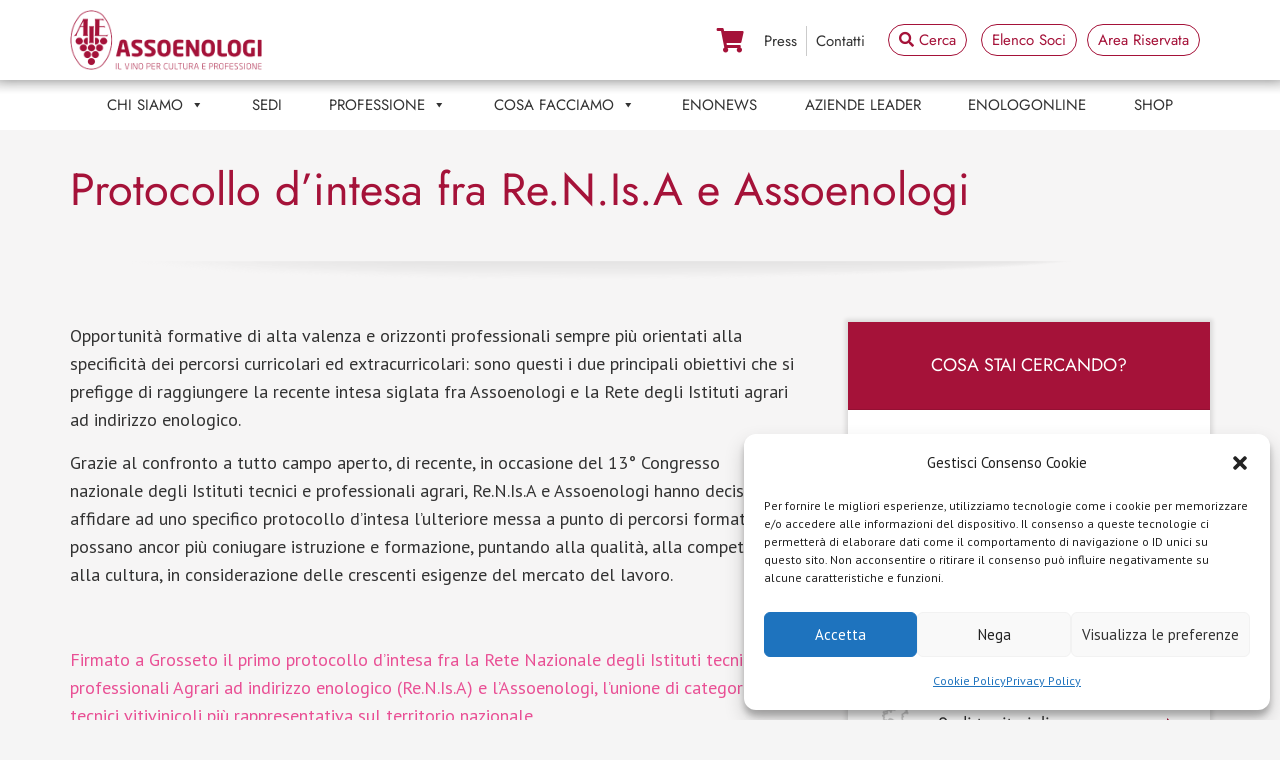

--- FILE ---
content_type: text/html; charset=UTF-8
request_url: https://www.assoenologi.it/comunicato_stampa/protocollo-dintesa-fra-re-n-is-a-e-assoenologi/
body_size: 25984
content:
<!DOCTYPE HTML>
<html lang="it-IT">
<head>
	<meta charset="UTF-8">
	<meta name='robots' content='index, follow, max-image-preview:large, max-snippet:-1, max-video-preview:-1' />
	<style>img:is([sizes="auto" i], [sizes^="auto," i]) { contain-intrinsic-size: 3000px 1500px }</style>
	
<!-- Google Tag Manager for WordPress by gtm4wp.com -->
<script data-cfasync="false" data-pagespeed-no-defer>
	var gtm4wp_datalayer_name = "dataLayer";
	var dataLayer = dataLayer || [];
	const gtm4wp_use_sku_instead = false;
	const gtm4wp_currency = 'EUR';
	const gtm4wp_product_per_impression = 10;
	const gtm4wp_clear_ecommerce = false;
	const gtm4wp_datalayer_max_timeout = 2000;
</script>
<!-- End Google Tag Manager for WordPress by gtm4wp.com -->
	<!-- This site is optimized with the Yoast SEO plugin v26.0 - https://yoast.com/wordpress/plugins/seo/ -->
	<title>Protocollo d’intesa fra Re.N.Is.A e Assoenologi - Assoenologi</title>
	<link rel="canonical" href="https://www.assoenologi.it/comunicato_stampa/protocollo-dintesa-fra-re-n-is-a-e-assoenologi/" />
	<meta property="og:locale" content="it_IT" />
	<meta property="og:type" content="article" />
	<meta property="og:title" content="Protocollo d’intesa fra Re.N.Is.A e Assoenologi - Assoenologi" />
	<meta property="og:description" content="Opportunità formative di alta valenza e orizzonti professionali sempre più orientati alla specificità dei percorsi curricolari ed extracurricolari: sono questi i due principali obiettivi che si prefigge di raggiungere la recente intesa siglata fra Assoenologi e la Rete degli Istituti agrari ad indirizzo enologico. Grazie al confronto a tutto campo aperto, di recente, in occasione..." />
	<meta property="og:url" content="https://www.assoenologi.it/comunicato_stampa/protocollo-dintesa-fra-re-n-is-a-e-assoenologi/" />
	<meta property="og:site_name" content="Assoenologi" />
	<meta property="article:publisher" content="https://www.facebook.com/AssoenologiItalia/" />
	<meta property="og:image" content="https://www.assoenologi.it/wp-content/uploads/2019/05/logo-fb.png" />
	<meta property="og:image:width" content="1200" />
	<meta property="og:image:height" content="608" />
	<meta property="og:image:type" content="image/png" />
	<meta name="twitter:card" content="summary_large_image" />
	<meta name="twitter:label1" content="Tempo di lettura stimato" />
	<meta name="twitter:data1" content="1 minuto" />
	<script type="application/ld+json" class="yoast-schema-graph">{"@context":"https://schema.org","@graph":[{"@type":"WebPage","@id":"https://www.assoenologi.it/comunicato_stampa/protocollo-dintesa-fra-re-n-is-a-e-assoenologi/","url":"https://www.assoenologi.it/comunicato_stampa/protocollo-dintesa-fra-re-n-is-a-e-assoenologi/","name":"Protocollo d’intesa fra Re.N.Is.A e Assoenologi - Assoenologi","isPartOf":{"@id":"https://www.assoenologi.it/#website"},"datePublished":"2023-05-09T08:06:48+00:00","breadcrumb":{"@id":"https://www.assoenologi.it/comunicato_stampa/protocollo-dintesa-fra-re-n-is-a-e-assoenologi/#breadcrumb"},"inLanguage":"it-IT","potentialAction":[{"@type":"ReadAction","target":["https://www.assoenologi.it/comunicato_stampa/protocollo-dintesa-fra-re-n-is-a-e-assoenologi/"]}]},{"@type":"BreadcrumbList","@id":"https://www.assoenologi.it/comunicato_stampa/protocollo-dintesa-fra-re-n-is-a-e-assoenologi/#breadcrumb","itemListElement":[{"@type":"ListItem","position":1,"name":"Home","item":"https://www.assoenologi.it/"},{"@type":"ListItem","position":2,"name":"Protocollo d’intesa fra Re.N.Is.A e Assoenologi"}]},{"@type":"WebSite","@id":"https://www.assoenologi.it/#website","url":"https://www.assoenologi.it/","name":"Assoenologi - Associazione Enologi Enotecnici Italiani","description":"L’Associazione Enologi Enotecnici·Italiani – Assoenologi è l’unione di categoria dei tecnici vitivinicoli maggiormente rappresentativa sul territorio nazionale.","publisher":{"@id":"https://www.assoenologi.it/#organization"},"potentialAction":[{"@type":"SearchAction","target":{"@type":"EntryPoint","urlTemplate":"https://www.assoenologi.it/?s={search_term_string}"},"query-input":{"@type":"PropertyValueSpecification","valueRequired":true,"valueName":"search_term_string"}}],"inLanguage":"it-IT"},{"@type":"Organization","@id":"https://www.assoenologi.it/#organization","name":"Assoenologi - Associazione Enologi Enotecnici Italiani","url":"https://www.assoenologi.it/","logo":{"@type":"ImageObject","inLanguage":"it-IT","@id":"https://www.assoenologi.it/#/schema/logo/image/","url":"https://www.assoenologi.it/wp-content/uploads/2019/05/logo-fb.png","contentUrl":"https://www.assoenologi.it/wp-content/uploads/2019/05/logo-fb.png","width":1200,"height":608,"caption":"Assoenologi - Associazione Enologi Enotecnici Italiani"},"image":{"@id":"https://www.assoenologi.it/#/schema/logo/image/"},"sameAs":["https://www.facebook.com/AssoenologiItalia/","https://instagram.com/assoenologi/"]}]}</script>
	<!-- / Yoast SEO plugin. -->


<link rel='dns-prefetch' href='//fonts.googleapis.com' />
<link rel="alternate" type="application/rss+xml" title="Assoenologi &raquo; Feed" href="https://www.assoenologi.it/feed/" />
<!-- REDIRECTFORMAZIONE: noredirect--><meta name="viewport" content="width=device-width, initial-scale=1">
<meta name="SKYPE_TOOLBAR" content="SKYPE_TOOLBAR_PARSER_COMPATIBLE">
<meta name="theme-color" content="#f5f5f5">
<link rel='stylesheet' id='wpmf-bakery-style-css' href='https://www.assoenologi.it/wp-content/plugins/wp-media-folder/assets/css/vc_style.css?ver=6.1.6' media='all' />
<link rel='stylesheet' id='wpmf-bakery-display-gallery-style-css' href='https://www.assoenologi.it/wp-content/plugins/wp-media-folder/assets/css/display-gallery/style-display-gallery.css?ver=6.1.6' media='all' />
<link rel='stylesheet' id='dashicons-css' href='https://www.assoenologi.it/wp-includes/css/dashicons.min.css?ver=6.8.3' media='all' />
<style id='dashicons-inline-css'>
[data-font="Dashicons"]:before {font-family: 'Dashicons' !important;content: attr(data-icon) !important;speak: none !important;font-weight: normal !important;font-variant: normal !important;text-transform: none !important;line-height: 1 !important;font-style: normal !important;-webkit-font-smoothing: antialiased !important;-moz-osx-font-smoothing: grayscale !important;}
</style>
<link rel='stylesheet' id='post-views-counter-frontend-css' href='https://www.assoenologi.it/wp-content/plugins/post-views-counter/css/frontend.min.css?ver=1.5.4' media='all' />
<style id='classic-theme-styles-inline-css'>
/*! This file is auto-generated */
.wp-block-button__link{color:#fff;background-color:#32373c;border-radius:9999px;box-shadow:none;text-decoration:none;padding:calc(.667em + 2px) calc(1.333em + 2px);font-size:1.125em}.wp-block-file__button{background:#32373c;color:#fff;text-decoration:none}
</style>
<link rel='stylesheet' id='rmp-menu-styles-css' href='https://www.assoenologi.it/wp-content/uploads/rmp-menu/css/rmp-menu.css?ver=01.20.13' media='all' />
<link rel='stylesheet' id='searchandfilter-css' href='https://www.assoenologi.it/wp-content/plugins/search-filter/style.css?ver=1' media='all' />
<style id='woocommerce-inline-inline-css'>
.woocommerce form .form-row .required { visibility: visible; }
</style>
<link rel='stylesheet' id='cmplz-general-css' href='https://www.assoenologi.it/wp-content/plugins/complianz-gdpr/assets/css/cookieblocker.min.css?ver=1748986005' media='all' />
<link rel='stylesheet' id='megamenu-css' href='https://www.assoenologi.it/wp-content/uploads/maxmegamenu/style.css?ver=39c278' media='all' />
<link rel='stylesheet' id='brands-styles-css' href='https://www.assoenologi.it/wp-content/plugins/woocommerce/assets/css/brands.css?ver=9.8.5' media='all' />
<link rel='stylesheet' id='impreza-main-style-css' href='https://www.assoenologi.it/wp-content/themes/Impreza//style.css?ver=6.8.3' media='all' />
<link rel='stylesheet' id='g-child-style-css' href='https://www.assoenologi.it/wp-content/themes/Impreza-child//style.css?ver=6.8.3' media='all' />
<link rel='stylesheet' id='us-fonts-css' href='https://fonts.googleapis.com/css?family=Jost%3A400%2C700%7CPT+Sans%3A400%2C700&#038;display=swap&#038;ver=6.8.3' media='all' />
<link rel='stylesheet' id='us-style-css' href='https://www.assoenologi.it/wp-content/themes/Impreza/css/style.min.css?ver=8.12' media='all' />
<link rel='stylesheet' id='us-gravityforms-css' href='https://www.assoenologi.it/wp-content/themes/Impreza/common/css/plugins/gravityforms.min.css?ver=8.12' media='all' />
<link rel='stylesheet' id='us-woocommerce-css' href='https://www.assoenologi.it/wp-content/themes/Impreza/common/css/plugins/woocommerce.min.css?ver=8.12' media='all' />
<link rel='stylesheet' id='theme-style-css' href='https://www.assoenologi.it/wp-content/themes/Impreza-child/style.css?ver=8.12' media='all' />
<link rel='stylesheet' id='yith_wcp_frontend-css' href='https://www.assoenologi.it/wp-content/plugins/yith-woocommerce-composite-products-premium/assets/css/yith-wcp-frontend.css?ver=1.1.24' media='all' />
<script type="text/template" id="tmpl-variation-template">
	<div class="woocommerce-variation-description">{{{ data.variation.variation_description }}}</div>
	<div class="woocommerce-variation-price">{{{ data.variation.price_html }}}</div>
	<div class="woocommerce-variation-availability">{{{ data.variation.availability_html }}}</div>
</script>
<script type="text/template" id="tmpl-unavailable-variation-template">
	<p role="alert">Questo prodotto non è disponibile. Scegli un&#039;altra combinazione.</p>
</script>
<script src="https://www.assoenologi.it/wp-includes/js/jquery/jquery.min.js?ver=3.7.1" id="jquery-core-js"></script>
<script src="https://www.assoenologi.it/wp-content/plugins/woocommerce/assets/js/jquery-blockui/jquery.blockUI.min.js?ver=2.7.0-wc.9.8.5" id="jquery-blockui-js" data-wp-strategy="defer"></script>
<script id="wc-add-to-cart-js-extra">
var wc_add_to_cart_params = {"ajax_url":"\/wp-admin\/admin-ajax.php","wc_ajax_url":"\/?wc-ajax=%%endpoint%%","i18n_view_cart":"Visualizza carrello","cart_url":"\/carrello-2\/","is_cart":"","cart_redirect_after_add":"no"};
</script>
<script src="https://www.assoenologi.it/wp-content/plugins/woocommerce/assets/js/frontend/add-to-cart.min.js?ver=9.8.5" id="wc-add-to-cart-js" defer data-wp-strategy="defer"></script>
<script src="https://www.assoenologi.it/wp-content/plugins/woocommerce/assets/js/js-cookie/js.cookie.min.js?ver=2.1.4-wc.9.8.5" id="js-cookie-js" defer data-wp-strategy="defer"></script>
<script id="woocommerce-js-extra">
var woocommerce_params = {"ajax_url":"\/wp-admin\/admin-ajax.php","wc_ajax_url":"\/?wc-ajax=%%endpoint%%","i18n_password_show":"Mostra password","i18n_password_hide":"Nascondi password"};
</script>
<script src="https://www.assoenologi.it/wp-content/plugins/woocommerce/assets/js/frontend/woocommerce.min.js?ver=9.8.5" id="woocommerce-js" defer data-wp-strategy="defer"></script>
<script src="https://www.assoenologi.it/wp-includes/js/underscore.min.js?ver=1.13.7" id="underscore-js"></script>
<script id="wp-util-js-extra">
var _wpUtilSettings = {"ajax":{"url":"\/wp-admin\/admin-ajax.php"}};
</script>
<script src="https://www.assoenologi.it/wp-includes/js/wp-util.min.js?ver=6.8.3" id="wp-util-js"></script>
<link rel="https://api.w.org/" href="https://www.assoenologi.it/wp-json/" /><link rel="EditURI" type="application/rsd+xml" title="RSD" href="https://www.assoenologi.it/xmlrpc.php?rsd" />
<meta name="generator" content="WordPress 6.8.3" />
<meta name="generator" content="WooCommerce 9.8.5" />
<link rel='shortlink' href='https://www.assoenologi.it/?p=25334' />
<link rel="alternate" title="oEmbed (JSON)" type="application/json+oembed" href="https://www.assoenologi.it/wp-json/oembed/1.0/embed?url=https%3A%2F%2Fwww.assoenologi.it%2Fcomunicato_stampa%2Fprotocollo-dintesa-fra-re-n-is-a-e-assoenologi%2F" />
<link rel="alternate" title="oEmbed (XML)" type="text/xml+oembed" href="https://www.assoenologi.it/wp-json/oembed/1.0/embed?url=https%3A%2F%2Fwww.assoenologi.it%2Fcomunicato_stampa%2Fprotocollo-dintesa-fra-re-n-is-a-e-assoenologi%2F&#038;format=xml" />
<style type='text/css'>
		iframe{
			max-width: 100%;
			border: 0px;
		}
	</style>			<style>.cmplz-hidden {
					display: none !important;
				}</style>
<!-- Google Tag Manager for WordPress by gtm4wp.com -->
<!-- GTM Container placement set to off -->
<script data-cfasync="false" data-pagespeed-no-defer>
	var dataLayer_content = {"pagePostType":"comunicato_stampa","pagePostType2":"single-comunicato_stampa","pagePostAuthor":"massimo tofani"};
	dataLayer.push( dataLayer_content );
</script>
<script data-cfasync="false" data-pagespeed-no-defer>
	console.warn && console.warn("[GTM4WP] Google Tag Manager container code placement set to OFF !!!");
	console.warn && console.warn("[GTM4WP] Data layer codes are active but GTM container must be loaded using custom coding !!!");
</script>
<!-- End Google Tag Manager for WordPress by gtm4wp.com -->		<script>
			if ( ! /Android|webOS|iPhone|iPad|iPod|BlackBerry|IEMobile|Opera Mini/i.test( navigator.userAgent ) ) {
				var root = document.getElementsByTagName( 'html' )[ 0 ]
				root.className += " no-touch";
			}
		</script>
			<noscript><style>.woocommerce-product-gallery{ opacity: 1 !important; }</style></noscript>
	<meta name="generator" content="Powered by WPBakery Page Builder - drag and drop page builder for WordPress."/>
<meta name="generator" content="Powered by Slider Revolution 6.6.14 - responsive, Mobile-Friendly Slider Plugin for WordPress with comfortable drag and drop interface." />
<link rel="icon" href="https://www.assoenologi.it/wp-content/uploads/2023/11/LOGO_Assoenologi-rosso-150x150.png" sizes="32x32" />
<link rel="icon" href="https://www.assoenologi.it/wp-content/uploads/2023/11/LOGO_Assoenologi-rosso.png" sizes="192x192" />
<link rel="apple-touch-icon" href="https://www.assoenologi.it/wp-content/uploads/2023/11/LOGO_Assoenologi-rosso.png" />
<meta name="msapplication-TileImage" content="https://www.assoenologi.it/wp-content/uploads/2023/11/LOGO_Assoenologi-rosso.png" />
<script>function setREVStartSize(e){
			//window.requestAnimationFrame(function() {
				window.RSIW = window.RSIW===undefined ? window.innerWidth : window.RSIW;
				window.RSIH = window.RSIH===undefined ? window.innerHeight : window.RSIH;
				try {
					var pw = document.getElementById(e.c).parentNode.offsetWidth,
						newh;
					pw = pw===0 || isNaN(pw) || (e.l=="fullwidth" || e.layout=="fullwidth") ? window.RSIW : pw;
					e.tabw = e.tabw===undefined ? 0 : parseInt(e.tabw);
					e.thumbw = e.thumbw===undefined ? 0 : parseInt(e.thumbw);
					e.tabh = e.tabh===undefined ? 0 : parseInt(e.tabh);
					e.thumbh = e.thumbh===undefined ? 0 : parseInt(e.thumbh);
					e.tabhide = e.tabhide===undefined ? 0 : parseInt(e.tabhide);
					e.thumbhide = e.thumbhide===undefined ? 0 : parseInt(e.thumbhide);
					e.mh = e.mh===undefined || e.mh=="" || e.mh==="auto" ? 0 : parseInt(e.mh,0);
					if(e.layout==="fullscreen" || e.l==="fullscreen")
						newh = Math.max(e.mh,window.RSIH);
					else{
						e.gw = Array.isArray(e.gw) ? e.gw : [e.gw];
						for (var i in e.rl) if (e.gw[i]===undefined || e.gw[i]===0) e.gw[i] = e.gw[i-1];
						e.gh = e.el===undefined || e.el==="" || (Array.isArray(e.el) && e.el.length==0)? e.gh : e.el;
						e.gh = Array.isArray(e.gh) ? e.gh : [e.gh];
						for (var i in e.rl) if (e.gh[i]===undefined || e.gh[i]===0) e.gh[i] = e.gh[i-1];
											
						var nl = new Array(e.rl.length),
							ix = 0,
							sl;
						e.tabw = e.tabhide>=pw ? 0 : e.tabw;
						e.thumbw = e.thumbhide>=pw ? 0 : e.thumbw;
						e.tabh = e.tabhide>=pw ? 0 : e.tabh;
						e.thumbh = e.thumbhide>=pw ? 0 : e.thumbh;
						for (var i in e.rl) nl[i] = e.rl[i]<window.RSIW ? 0 : e.rl[i];
						sl = nl[0];
						for (var i in nl) if (sl>nl[i] && nl[i]>0) { sl = nl[i]; ix=i;}
						var m = pw>(e.gw[ix]+e.tabw+e.thumbw) ? 1 : (pw-(e.tabw+e.thumbw)) / (e.gw[ix]);
						newh =  (e.gh[ix] * m) + (e.tabh + e.thumbh);
					}
					var el = document.getElementById(e.c);
					if (el!==null && el) el.style.height = newh+"px";
					el = document.getElementById(e.c+"_wrapper");
					if (el!==null && el) {
						el.style.height = newh+"px";
						el.style.display = "block";
					}
				} catch(e){
					console.log("Failure at Presize of Slider:" + e)
				}
			//});
		  };</script>
<noscript><style> .wpb_animate_when_almost_visible { opacity: 1; }</style></noscript><style type="text/css">/** Mega Menu CSS: fs **/</style>
		<style id="us-icon-fonts">@font-face{font-display:block;font-style:normal;font-family:"fontawesome";font-weight:900;src:url("https://www.assoenologi.it/wp-content/themes/Impreza/fonts/fa-solid-900.woff2?ver=8.12") format("woff2"),url("https://www.assoenologi.it/wp-content/themes/Impreza/fonts/fa-solid-900.woff?ver=8.12") format("woff")}.fas{font-family:"fontawesome";font-weight:900}@font-face{font-display:block;font-style:normal;font-family:"fontawesome";font-weight:400;src:url("https://www.assoenologi.it/wp-content/themes/Impreza/fonts/fa-regular-400.woff2?ver=8.12") format("woff2"),url("https://www.assoenologi.it/wp-content/themes/Impreza/fonts/fa-regular-400.woff?ver=8.12") format("woff")}.far{font-family:"fontawesome";font-weight:400}@font-face{font-display:block;font-style:normal;font-family:"fontawesome";font-weight:300;src:url("https://www.assoenologi.it/wp-content/themes/Impreza/fonts/fa-light-300.woff2?ver=8.12") format("woff2"),url("https://www.assoenologi.it/wp-content/themes/Impreza/fonts/fa-light-300.woff?ver=8.12") format("woff")}.fal{font-family:"fontawesome";font-weight:300}@font-face{font-display:block;font-style:normal;font-family:"Font Awesome 5 Duotone";font-weight:900;src:url("https://www.assoenologi.it/wp-content/themes/Impreza/fonts/fa-duotone-900.woff2?ver=8.12") format("woff2"),url("https://www.assoenologi.it/wp-content/themes/Impreza/fonts/fa-duotone-900.woff?ver=8.12") format("woff")}.fad{font-family:"Font Awesome 5 Duotone";font-weight:900}.fad{position:relative}.fad:before{position:absolute}.fad:after{opacity:0.4}@font-face{font-display:block;font-style:normal;font-family:"Font Awesome 5 Brands";font-weight:400;src:url("https://www.assoenologi.it/wp-content/themes/Impreza/fonts/fa-brands-400.woff2?ver=8.12") format("woff2"),url("https://www.assoenologi.it/wp-content/themes/Impreza/fonts/fa-brands-400.woff?ver=8.12") format("woff")}.fab{font-family:"Font Awesome 5 Brands";font-weight:400}@font-face{font-display:block;font-style:normal;font-family:"Material Icons";font-weight:400;src:url("https://www.assoenologi.it/wp-content/themes/Impreza/fonts/material-icons.woff2?ver=8.12") format("woff2"),url("https://www.assoenologi.it/wp-content/themes/Impreza/fonts/material-icons.woff?ver=8.12") format("woff")}.material-icons{font-family:"Material Icons";font-weight:400}</style>
				<style id="us-theme-options-css">:root{--color-header-middle-bg:#fff;--color-header-middle-bg-grad:#fff;--color-header-middle-text:#333;--color-header-middle-text-hover:#e95095;--color-header-transparent-bg:transparent;--color-header-transparent-bg-grad:transparent;--color-header-transparent-text:#fff;--color-header-transparent-text-hover:#fff;--color-chrome-toolbar:#f5f5f5;--color-chrome-toolbar-grad:#f5f5f5;--color-header-top-bg:#f5f5f5;--color-header-top-bg-grad:linear-gradient(0deg,#f5f5f5,#fff);--color-header-top-text:#333;--color-header-top-text-hover:#e95095;--color-header-top-transparent-bg:rgba(0,0,0,0.2);--color-header-top-transparent-bg-grad:rgba(0,0,0,0.2);--color-header-top-transparent-text:rgba(255,255,255,0.66);--color-header-top-transparent-text-hover:#fff;--color-content-bg:#fff;--color-content-bg-grad:#fff;--color-content-bg-alt:#f5f5f5;--color-content-bg-alt-grad:#f5f5f5;--color-content-border:#e8e8e8;--color-content-heading:#1a1a1a;--color-content-heading-grad:#1a1a1a;--color-content-text:#333;--color-content-link:#e95095;--color-content-link-hover:#7049ba;--color-content-primary:#e95095;--color-content-primary-grad:linear-gradient(135deg,#e95095,#7049ba);--color-content-secondary:#7049ba;--color-content-secondary-grad:linear-gradient(135deg,#7049ba,#e95095);--color-content-faded:#999;--color-content-overlay:rgba(0,0,0,0.75);--color-content-overlay-grad:rgba(0,0,0,0.75);--color-alt-content-bg:#f5f5f5;--color-alt-content-bg-grad:#f5f5f5;--color-alt-content-bg-alt:#fff;--color-alt-content-bg-alt-grad:#fff;--color-alt-content-border:#ddd;--color-alt-content-heading:#1a1a1a;--color-alt-content-heading-grad:#1a1a1a;--color-alt-content-text:#333;--color-alt-content-link:#e95095;--color-alt-content-link-hover:#7049ba;--color-alt-content-primary:#e95095;--color-alt-content-primary-grad:linear-gradient(135deg,#e95095,#7049ba);--color-alt-content-secondary:#7049ba;--color-alt-content-secondary-grad:linear-gradient(135deg,#7049ba,#e95095);--color-alt-content-faded:#999;--color-alt-content-overlay:#e95095;--color-alt-content-overlay-grad:linear-gradient(135deg,#e95095,rgba(233,80,149,0.75));--color-footer-bg:#222;--color-footer-bg-grad:#222;--color-footer-bg-alt:#1a1a1a;--color-footer-bg-alt-grad:#1a1a1a;--color-footer-border:#333;--color-footer-heading:#ccc;--color-footer-heading-grad:#ccc;--color-footer-text:#999;--color-footer-link:#ccc;--color-footer-link-hover:#e95095;--color-subfooter-bg:#1a1a1a;--color-subfooter-bg-grad:#1a1a1a;--color-subfooter-bg-alt:#222;--color-subfooter-bg-alt-grad:#222;--color-subfooter-border:#282828;--color-subfooter-heading:#ccc;--color-subfooter-heading-grad:#ccc;--color-subfooter-text:#bbb;--color-subfooter-link:#fff;--color-subfooter-link-hover:#e95095;--color-content-primary-faded:rgba(233,80,149,0.15);--box-shadow:0 5px 15px rgba(0,0,0,.15);--box-shadow-up:0 -5px 15px rgba(0,0,0,.15);--site-content-width:1140px;--inputs-font-size:1rem;--inputs-height:2.8rem;--inputs-padding:0.8rem;--inputs-border-width:0px;--inputs-text-color:var(--color-content-text);--font-body:"PT Sans",sans-serif;--font-h1:"Jost",sans-serif;--font-h2:"Jost",sans-serif;--font-h3:"Jost",sans-serif;--font-h4:"Jost",sans-serif;--font-h5:"Jost",sans-serif;--font-h6:"Jost",sans-serif}.w-counter.color_primary .w-counter-value,.w-iconbox.color_primary.style_default .w-iconbox-icon i:not(.fad){background:var(--color-content-primary-grad);-webkit-background-clip:text;color:transparent}.w-counter.color_secondary .w-counter-value,.w-iconbox.color_secondary.style_default .w-iconbox-icon i:not(.fad){background:var(--color-content-secondary-grad);-webkit-background-clip:text;color:transparent}html,.l-header .widget,.menu-item-object-us_page_block{font-family:var(--font-body);font-weight:400;font-size:18px;line-height:28px}h1{font-family:var(--font-h1);font-weight:400;font-size:max( 4rem,4vw );line-height:1.2;letter-spacing:0;margin-bottom:0.6em}h2{font-family:var(--font-h2);font-weight:400;font-size:max( 2.3rem,2.3vw );line-height:1.2;letter-spacing:0;margin-bottom:0.6em}h3{font-family:var(--font-h3);font-weight:400;font-size:max( 1.7rem,1.7vw );line-height:1.2;letter-spacing:0;margin-bottom:0.6em}.woocommerce-Reviews-title,.widgettitle,h4{font-family:var(--font-h4);font-weight:400;font-size:max( 1.5rem,1.5vw );line-height:1.2;letter-spacing:0;margin-bottom:0.6em}h5{font-family:var(--font-h5);font-weight:400;font-size:max( 1.3rem,1.3vw );line-height:1.2;letter-spacing:0;margin-bottom:0.6em}h6{font-family:var(--font-h6);font-weight:400;font-size:max( 1.2rem,1.2vw );line-height:1.2;letter-spacing:0;margin-bottom:0.6em}@media (max-width:1000px){html{font-size:16px;line-height:28px}}body{background:var(--color-content-bg-alt)}.l-canvas.type_boxed,.l-canvas.type_boxed .l-subheader,.l-canvas.type_boxed~.l-footer{max-width:1300px}.l-subheader-h,.l-section-h,.l-main .aligncenter,.w-tabs-section-content-h{max-width:1140px}.post-password-form{max-width:calc(1140px + 5rem)}@media (max-width:1230px){.l-main .aligncenter{max-width:calc(100vw - 5rem)}}@media (min-width:1281px){body.usb_preview .hide_on_default{opacity:0.25!important}.vc_hidden-lg,body:not(.usb_preview) .hide_on_default{display:none!important}.default_align_left{text-align:left}.default_align_right{text-align:right}.default_align_center{text-align:center}.default_align_justify>.w-btn{width:100%}}@media (min-width:1024px) and (max-width:1280px){body.usb_preview .hide_on_laptops{opacity:0.25!important}.vc_hidden-md,body:not(.usb_preview) .hide_on_laptops{display:none!important}.laptops_align_left{text-align:left}.laptops_align_right{text-align:right}.laptops_align_center{text-align:center}.laptops_align_justify>.w-btn{width:100%}}@media (min-width:1001px) and (max-width:1023px){body.usb_preview .hide_on_tablets{opacity:0.25!important}.vc_hidden-sm,body:not(.usb_preview) .hide_on_tablets{display:none!important}.tablets_align_left{text-align:left}.tablets_align_right{text-align:right}.tablets_align_center{text-align:center}.tablets_align_justify>.w-btn{width:100%}}@media (max-width:1000px){body.usb_preview .hide_on_mobiles{opacity:0.25!important}.vc_hidden-xs,body:not(.usb_preview) .hide_on_mobiles{display:none!important}.mobiles_align_left{text-align:left}.mobiles_align_right{text-align:right}.mobiles_align_center{text-align:center}.mobiles_align_justify>.w-btn{width:100%}}@media (max-width:1280px){.g-cols.laptops-cols_1{grid-template-columns:100%}.g-cols.laptops-cols_1.reversed>div:last-of-type{order:-1}.g-cols.laptops-cols_2{grid-template-columns:repeat(2,1fr)}.g-cols.laptops-cols_3{grid-template-columns:repeat(3,1fr)}.g-cols.laptops-cols_4{grid-template-columns:repeat(4,1fr)}.g-cols.laptops-cols_5{grid-template-columns:repeat(5,1fr)}.g-cols.laptops-cols_6{grid-template-columns:repeat(6,1fr)}.g-cols.laptops-cols_1-2{grid-template-columns:1fr 2fr}.g-cols.laptops-cols_2-1{grid-template-columns:2fr 1fr}.g-cols.laptops-cols_2-3{grid-template-columns:2fr 3fr}.g-cols.laptops-cols_3-2{grid-template-columns:3fr 2fr}.g-cols.laptops-cols_1-3{grid-template-columns:1fr 3fr}.g-cols.laptops-cols_3-1{grid-template-columns:3fr 1fr}.g-cols.laptops-cols_1-4{grid-template-columns:1fr 4fr}.g-cols.laptops-cols_4-1{grid-template-columns:4fr 1fr}.g-cols.laptops-cols_1-5{grid-template-columns:1fr 5fr}.g-cols.laptops-cols_5-1{grid-template-columns:5fr 1fr}.g-cols.laptops-cols_1-2-1{grid-template-columns:1fr 2fr 1fr}.g-cols.laptops-cols_1-3-1{grid-template-columns:1fr 3fr 1fr}.g-cols.laptops-cols_1-4-1{grid-template-columns:1fr 4fr 1fr}}@media (max-width:1023px){.g-cols.tablets-cols_1{grid-template-columns:100%}.g-cols.tablets-cols_1.reversed>div:last-of-type{order:-1}.g-cols.tablets-cols_2{grid-template-columns:repeat(2,1fr)}.g-cols.tablets-cols_3{grid-template-columns:repeat(3,1fr)}.g-cols.tablets-cols_4{grid-template-columns:repeat(4,1fr)}.g-cols.tablets-cols_5{grid-template-columns:repeat(5,1fr)}.g-cols.tablets-cols_6{grid-template-columns:repeat(6,1fr)}.g-cols.tablets-cols_1-2{grid-template-columns:1fr 2fr}.g-cols.tablets-cols_2-1{grid-template-columns:2fr 1fr}.g-cols.tablets-cols_2-3{grid-template-columns:2fr 3fr}.g-cols.tablets-cols_3-2{grid-template-columns:3fr 2fr}.g-cols.tablets-cols_1-3{grid-template-columns:1fr 3fr}.g-cols.tablets-cols_3-1{grid-template-columns:3fr 1fr}.g-cols.tablets-cols_1-4{grid-template-columns:1fr 4fr}.g-cols.tablets-cols_4-1{grid-template-columns:4fr 1fr}.g-cols.tablets-cols_1-5{grid-template-columns:1fr 5fr}.g-cols.tablets-cols_5-1{grid-template-columns:5fr 1fr}.g-cols.tablets-cols_1-2-1{grid-template-columns:1fr 2fr 1fr}.g-cols.tablets-cols_1-3-1{grid-template-columns:1fr 3fr 1fr}.g-cols.tablets-cols_1-4-1{grid-template-columns:1fr 4fr 1fr}}@media (max-width:1000px){.g-cols.mobiles-cols_1{grid-template-columns:100%}.g-cols.mobiles-cols_1.reversed>div:last-of-type{order:-1}.g-cols.mobiles-cols_2{grid-template-columns:repeat(2,1fr)}.g-cols.mobiles-cols_3{grid-template-columns:repeat(3,1fr)}.g-cols.mobiles-cols_4{grid-template-columns:repeat(4,1fr)}.g-cols.mobiles-cols_5{grid-template-columns:repeat(5,1fr)}.g-cols.mobiles-cols_6{grid-template-columns:repeat(6,1fr)}.g-cols.mobiles-cols_1-2{grid-template-columns:1fr 2fr}.g-cols.mobiles-cols_2-1{grid-template-columns:2fr 1fr}.g-cols.mobiles-cols_2-3{grid-template-columns:2fr 3fr}.g-cols.mobiles-cols_3-2{grid-template-columns:3fr 2fr}.g-cols.mobiles-cols_1-3{grid-template-columns:1fr 3fr}.g-cols.mobiles-cols_3-1{grid-template-columns:3fr 1fr}.g-cols.mobiles-cols_1-4{grid-template-columns:1fr 4fr}.g-cols.mobiles-cols_4-1{grid-template-columns:4fr 1fr}.g-cols.mobiles-cols_1-5{grid-template-columns:1fr 5fr}.g-cols.mobiles-cols_5-1{grid-template-columns:5fr 1fr}.g-cols.mobiles-cols_1-2-1{grid-template-columns:1fr 2fr 1fr}.g-cols.mobiles-cols_1-3-1{grid-template-columns:1fr 3fr 1fr}.g-cols.mobiles-cols_1-4-1{grid-template-columns:1fr 4fr 1fr}.g-cols:not([style*="grid-gap"]){grid-gap:1.5rem}}@media (max-width:599px){.l-canvas{overflow:hidden}.g-cols.stacking_default.reversed>div:last-of-type{order:-1}.g-cols.stacking_default.via_flex>div:not([class*="vc_col-xs"]){width:100%;margin:0 0 1.5rem}.g-cols.stacking_default.via_grid.mobiles-cols_1{grid-template-columns:100%}.g-cols.stacking_default.via_flex.type_boxes>div,.g-cols.stacking_default.via_flex.reversed>div:first-child,.g-cols.stacking_default.via_flex:not(.reversed)>div:last-child,.g-cols.stacking_default.via_flex>div.has_bg_color{margin-bottom:0}.g-cols.stacking_default.via_flex.type_default>.wpb_column.stretched{margin-left:-1rem;margin-right:-1rem}.g-cols.stacking_default.via_grid.mobiles-cols_1>.wpb_column.stretched,.g-cols.stacking_default.via_flex.type_boxes>.wpb_column.stretched{margin-left:-2.5rem;margin-right:-2.5rem;width:auto}.vc_column-inner.type_sticky>.wpb_wrapper,.vc_column_container.type_sticky>.vc_column-inner{top:0!important}}@media (min-width:600px){body:not(.rtl) .l-section.for_sidebar.at_left>div>.l-sidebar,.rtl .l-section.for_sidebar.at_right>div>.l-sidebar{order:-1}.vc_column_container.type_sticky>.vc_column-inner,.vc_column-inner.type_sticky>.wpb_wrapper{position:-webkit-sticky;position:sticky}.l-section.type_sticky{position:-webkit-sticky;position:sticky;top:0;z-index:11;transform:translateZ(0); transition:top 0.3s cubic-bezier(.78,.13,.15,.86) 0.1s}.header_hor .l-header.post_fixed.sticky_auto_hide{z-index:12}.admin-bar .l-section.type_sticky{top:32px}.l-section.type_sticky>.l-section-h{transition:padding-top 0.3s}.header_hor .l-header.pos_fixed:not(.down)~.l-main .l-section.type_sticky:not(:first-of-type){top:var(--header-sticky-height)}.admin-bar.header_hor .l-header.pos_fixed:not(.down)~.l-main .l-section.type_sticky:not(:first-of-type){top:calc( var(--header-sticky-height) + 32px )}.header_hor .l-header.pos_fixed.sticky:not(.down)~.l-main .l-section.type_sticky:first-of-type>.l-section-h{padding-top:var(--header-sticky-height)}.header_hor.headerinpos_bottom .l-header.pos_fixed.sticky:not(.down)~.l-main .l-section.type_sticky:first-of-type>.l-section-h{padding-bottom:var(--header-sticky-height)!important}}@media screen and (min-width:1230px){.g-cols.via_flex.type_default>.wpb_column.stretched:first-of-type{margin-left:calc( var(--site-content-width) / 2 + 0px / 2 + 1.5rem - 50vw)}.g-cols.via_flex.type_default>.wpb_column.stretched:last-of-type{margin-right:calc( var(--site-content-width) / 2 + 0px / 2 + 1.5rem - 50vw)}.l-main .alignfull, .w-separator.width_screen,.g-cols.via_grid>.wpb_column.stretched:first-of-type,.g-cols.via_flex.type_boxes>.wpb_column.stretched:first-of-type{margin-left:calc( var(--site-content-width) / 2 + 0px / 2 - 50vw )}.l-main .alignfull, .w-separator.width_screen,.g-cols.via_grid>.wpb_column.stretched:last-of-type,.g-cols.via_flex.type_boxes>.wpb_column.stretched:last-of-type{margin-right:calc( var(--site-content-width) / 2 + 0px / 2 - 50vw )}}@media (max-width:1000px){.w-form-row.for_submit[style*=btn-size-mobiles] .w-btn{font-size:var(--btn-size-mobiles)!important}}a,button,input[type="submit"],.ui-slider-handle{outline:none!important}.w-toplink,.w-header-show{background:rgba(0,0,0,0.3)}.no-touch .w-toplink.active:hover,.no-touch .w-header-show:hover{background:var(--color-content-primary-grad)}button[type="submit"]:not(.w-btn),input[type="submit"]:not(.w-btn),.woocommerce .button.alt,.woocommerce .button.checkout,.woocommerce .button.add_to_cart_button,.us-nav-style_1>*,.navstyle_1>.owl-nav div,.us-btn-style_1{font-size:16px;line-height:1.2!important;font-weight:700;font-style:normal;text-transform:none;letter-spacing:0em;border-radius:0.3em;padding:1.0em 2.0em;background:var(--color-content-primary-grad);border-color:transparent;color:#ffffff!important}button[type="submit"]:not(.w-btn):before,input[type="submit"]:not(.w-btn),.woocommerce .button.alt:before,.woocommerce .button.checkout:before,.woocommerce .button.add_to_cart_button:before,.us-nav-style_1>*:before,.navstyle_1>.owl-nav div:before,.us-btn-style_1:before{border-width:0px}.no-touch button[type="submit"]:not(.w-btn):hover,.no-touch input[type="submit"]:not(.w-btn):hover,.no-touch .woocommerce .button.alt:hover,.no-touch .woocommerce .button.checkout:hover,.no-touch .woocommerce .button.add_to_cart_button:hover,.us-nav-style_1>span.current,.no-touch .us-nav-style_1>a:hover,.no-touch .navstyle_1>.owl-nav div:hover,.no-touch .us-btn-style_1:hover{background:var(--color-content-secondary-grad);border-color:transparent;color:#ffffff!important}.us-nav-style_1>*{min-width:calc(1.2em + 2 * 1.0em)}.woocommerce .button.add_to_cart_button,.us-btn-style_1{overflow:hidden;-webkit-transform:translateZ(0)}.no-touch .woocommerce .button.add_to_cart_button>*,.us-btn-style_1>*{position:relative;z-index:1}.no-touch .woocommerce .button.add_to_cart_button:hover,.no-touch .us-btn-style_1:hover{background:var(--color-content-primary-grad)}.no-touch .woocommerce .button.add_to_cart_button:after,.no-touch .us-btn-style_1:after{content:"";position:absolute;top:0;left:0;right:0;bottom:0;opacity:0;transition:opacity 0.3s;background:var(--color-content-secondary-grad)}.no-touch .woocommerce .button.add_to_cart_button:hover:after,.no-touch .us-btn-style_1:hover:after{opacity:1}.woocommerce .button,.woocommerce .actions .button,.us-nav-style_2>*,.navstyle_2>.owl-nav div,.us-btn-style_2{font-size:16px;line-height:1.2!important;font-weight:700;font-style:normal;text-transform:none;letter-spacing:0em;border-radius:0.3em;padding:1.0em 2.0em;background:var(--color-content-border);border-color:transparent;color:var(--color-content-text)!important}.woocommerce .button:before,.woocommerce .actions .button:before,.us-nav-style_2>*:before,.navstyle_2>.owl-nav div:before,.us-btn-style_2:before{border-width:0px}.no-touch .woocommerce .button:hover,.no-touch .woocommerce .actions .button:hover,.us-nav-style_2>span.current,.no-touch .us-nav-style_2>a:hover,.no-touch .navstyle_2>.owl-nav div:hover,.no-touch .us-btn-style_2:hover{background:var(--color-content-text);border-color:transparent;color:var(--color-content-bg)!important}.us-nav-style_2>*{min-width:calc(1.2em + 2 * 1.0em)}.us-nav-style_3>*,.navstyle_3>.owl-nav div,.us-btn-style_3{font-size:16px;line-height:1.20!important;font-weight:700;font-style:normal;text-transform:none;letter-spacing:0em;border-radius:0.3em;padding:1em 2em;background:#870000;border-color:transparent;color:var(--color-header-middle-bg)!important}.us-nav-style_3>*:before,.navstyle_3>.owl-nav div:before,.us-btn-style_3:before{border-width:0px}.us-nav-style_3>span.current,.no-touch .us-nav-style_3>a:hover,.no-touch .navstyle_3>.owl-nav div:hover,.no-touch .us-btn-style_3:hover{box-shadow:0px 0px 0px 0px #f5f5f5;background:#1a1a1a;border-color:var(--color-header-middle-bg);color:#ffffff!important}.us-nav-style_3>*{min-width:calc(1.20em + 2 * 1em)}.w-filter.state_desktop.style_drop_default .w-filter-item-title,.select2-selection,select,textarea,input:not([type="submit"]),.w-form-checkbox,.w-form-radio{font-weight:400;letter-spacing:0em;border-radius:;background:var(--color-content-bg-alt);border-color:var(--color-content-border);color:var(--color-content-text);box-shadow:0px 1px 0px 0px rgba(0,0,0,0.08) inset}.w-filter.state_desktop.style_drop_default .w-filter-item-title:focus,.select2-container--open .select2-selection,select:focus,textarea:focus,input:not([type="submit"]):focus,input:focus + .w-form-checkbox,input:focus + .w-form-radio{box-shadow:0px 0px 0px 2px var(--color-content-primary)}.w-form-row.move_label .w-form-row-label{font-size:1rem;top:calc(2.8rem/2 + 0px - 0.7em);margin:0 0.8rem;background-color:var(--color-content-bg-alt);color:var(--color-content-text)}.w-form-row.with_icon.move_label .w-form-row-label{margin-left:calc(1.6em + 0.8rem)}.color_alternate input:not([type="submit"]),.color_alternate textarea,.color_alternate select,.color_alternate .w-form-checkbox,.color_alternate .w-form-radio,.color_alternate .move_label .w-form-row-label{background:var(--color-alt-content-bg-alt-grad)}.color_footer-top input:not([type="submit"]),.color_footer-top textarea,.color_footer-top select,.color_footer-top .w-form-checkbox,.color_footer-top .w-form-radio,.color_footer-top .w-form-row.move_label .w-form-row-label{background:var(--color-subfooter-bg-alt-grad)}.color_footer-bottom input:not([type="submit"]),.color_footer-bottom textarea,.color_footer-bottom select,.color_footer-bottom .w-form-checkbox,.color_footer-bottom .w-form-radio,.color_footer-bottom .w-form-row.move_label .w-form-row-label{background:var(--color-footer-bg-alt-grad)}.color_alternate input:not([type="submit"]),.color_alternate textarea,.color_alternate select,.color_alternate .w-form-checkbox,.color_alternate .w-form-radio{border-color:var(--color-alt-content-border)}.color_footer-top input:not([type="submit"]),.color_footer-top textarea,.color_footer-top select,.color_footer-top .w-form-checkbox,.color_footer-top .w-form-radio{border-color:var(--color-subfooter-border)}.color_footer-bottom input:not([type="submit"]),.color_footer-bottom textarea,.color_footer-bottom select,.color_footer-bottom .w-form-checkbox,.color_footer-bottom .w-form-radio{border-color:var(--color-footer-border)}.color_alternate input:not([type="submit"]),.color_alternate textarea,.color_alternate select,.color_alternate .w-form-checkbox,.color_alternate .w-form-radio,.color_alternate .w-form-row-field>i,.color_alternate .w-form-row-field:after,.color_alternate .widget_search form:after,.color_footer-top input:not([type="submit"]),.color_footer-top textarea,.color_footer-top select,.color_footer-top .w-form-checkbox,.color_footer-top .w-form-radio,.color_footer-top .w-form-row-field>i,.color_footer-top .w-form-row-field:after,.color_footer-top .widget_search form:after,.color_footer-bottom input:not([type="submit"]),.color_footer-bottom textarea,.color_footer-bottom select,.color_footer-bottom .w-form-checkbox,.color_footer-bottom .w-form-radio,.color_footer-bottom .w-form-row-field>i,.color_footer-bottom .w-form-row-field:after,.color_footer-bottom .widget_search form:after{color:inherit}.style_phone6-1>*{background-image:url(https://www.assoenologi.it/wp-content/themes/Impreza/img/phone-6-black-real.png)}.style_phone6-2>*{background-image:url(https://www.assoenologi.it/wp-content/themes/Impreza/img/phone-6-white-real.png)}.style_phone6-3>*{background-image:url(https://www.assoenologi.it/wp-content/themes/Impreza/img/phone-6-black-flat.png)}.style_phone6-4>*{background-image:url(https://www.assoenologi.it/wp-content/themes/Impreza/img/phone-6-white-flat.png)}.leaflet-default-icon-path{background-image:url(https://www.assoenologi.it/wp-content/themes/Impreza/common/css/vendor/images/marker-icon.png)}.woocommerce-product-gallery--columns-4 li{width:25.000%}.woocommerce-product-gallery ol{margin:2px -2px 0}.woocommerce-product-gallery ol>li{padding:2px}</style>
				<style id="us-header-css"> .l-subheader.at_top,.l-subheader.at_top .w-dropdown-list,.l-subheader.at_top .type_mobile .w-nav-list.level_1{background:var(--color-header-top-bg-grad);color:var(--color-header-top-text)}.no-touch .l-subheader.at_top a:hover,.no-touch .l-header.bg_transparent .l-subheader.at_top .w-dropdown.opened a:hover{color:var(--color-header-top-text-hover)}.l-header.bg_transparent:not(.sticky) .l-subheader.at_top{background:var(--color-header-top-transparent-bg);color:var(--color-header-top-transparent-text)}.no-touch .l-header.bg_transparent:not(.sticky) .at_top .w-cart-link:hover,.no-touch .l-header.bg_transparent:not(.sticky) .at_top .w-text a:hover,.no-touch .l-header.bg_transparent:not(.sticky) .at_top .w-html a:hover,.no-touch .l-header.bg_transparent:not(.sticky) .at_top .w-nav>a:hover,.no-touch .l-header.bg_transparent:not(.sticky) .at_top .w-menu a:hover,.no-touch .l-header.bg_transparent:not(.sticky) .at_top .w-search>a:hover,.no-touch .l-header.bg_transparent:not(.sticky) .at_top .w-dropdown a:hover,.no-touch .l-header.bg_transparent:not(.sticky) .at_top .type_desktop .menu-item.level_1:hover>a{color:var(--color-header-top-transparent-text-hover)}.l-subheader.at_middle,.l-subheader.at_middle .w-dropdown-list,.l-subheader.at_middle .type_mobile .w-nav-list.level_1{background:var(--color-header-middle-bg);color:var(--color-header-middle-text)}.no-touch .l-subheader.at_middle a:hover,.no-touch .l-header.bg_transparent .l-subheader.at_middle .w-dropdown.opened a:hover{color:var(--color-header-middle-text-hover)}.l-header.bg_transparent:not(.sticky) .l-subheader.at_middle{background:var(--color-header-transparent-bg);color:var(--color-header-transparent-text)}.no-touch .l-header.bg_transparent:not(.sticky) .at_middle .w-cart-link:hover,.no-touch .l-header.bg_transparent:not(.sticky) .at_middle .w-text a:hover,.no-touch .l-header.bg_transparent:not(.sticky) .at_middle .w-html a:hover,.no-touch .l-header.bg_transparent:not(.sticky) .at_middle .w-nav>a:hover,.no-touch .l-header.bg_transparent:not(.sticky) .at_middle .w-menu a:hover,.no-touch .l-header.bg_transparent:not(.sticky) .at_middle .w-search>a:hover,.no-touch .l-header.bg_transparent:not(.sticky) .at_middle .w-dropdown a:hover,.no-touch .l-header.bg_transparent:not(.sticky) .at_middle .type_desktop .menu-item.level_1:hover>a{color:var(--color-header-transparent-text-hover)}.l-subheader.at_bottom,.l-subheader.at_bottom .w-dropdown-list,.l-subheader.at_bottom .type_mobile .w-nav-list.level_1{background:var(--color-header-middle-bg);color:var(--color-header-middle-text)}.no-touch .l-subheader.at_bottom a:hover,.no-touch .l-header.bg_transparent .l-subheader.at_bottom .w-dropdown.opened a:hover{color:var(--color-header-middle-text-hover)}.l-header.bg_transparent:not(.sticky) .l-subheader.at_bottom{background:var(--color-header-transparent-bg);color:var(--color-header-transparent-text)}.no-touch .l-header.bg_transparent:not(.sticky) .at_bottom .w-cart-link:hover,.no-touch .l-header.bg_transparent:not(.sticky) .at_bottom .w-text a:hover,.no-touch .l-header.bg_transparent:not(.sticky) .at_bottom .w-html a:hover,.no-touch .l-header.bg_transparent:not(.sticky) .at_bottom .w-nav>a:hover,.no-touch .l-header.bg_transparent:not(.sticky) .at_bottom .w-menu a:hover,.no-touch .l-header.bg_transparent:not(.sticky) .at_bottom .w-search>a:hover,.no-touch .l-header.bg_transparent:not(.sticky) .at_bottom .w-dropdown a:hover,.no-touch .l-header.bg_transparent:not(.sticky) .at_bottom .type_desktop .menu-item.level_1:hover>a{color:var(--color-header-transparent-text-hover)}.header_ver .l-header{background:var(--color-header-middle-bg);color:var(--color-header-middle-text)}@media (min-width:1281px){.hidden_for_default{display:none!important}.l-header{position:relative;z-index:111;width:100%}.l-subheader{margin:0 auto}.l-subheader.width_full{padding-left:1.5rem;padding-right:1.5rem}.l-subheader-h{display:flex;align-items:center;position:relative;margin:0 auto;height:inherit}.w-header-show{display:none}.l-header.pos_fixed{position:fixed;left:0}.l-header.pos_fixed:not(.notransition) .l-subheader{transition-property:transform,background,box-shadow,line-height,height;transition-duration:.3s;transition-timing-function:cubic-bezier(.78,.13,.15,.86)}.headerinpos_bottom.sticky_first_section .l-header.pos_fixed{position:fixed!important}.header_hor .l-header.sticky_auto_hide{transition:transform .3s cubic-bezier(.78,.13,.15,.86) .1s}.header_hor .l-header.sticky_auto_hide.down{transform:translateY(-110%)}.l-header.bg_transparent:not(.sticky) .l-subheader{box-shadow:none!important;background:none}.l-header.bg_transparent~.l-main .l-section.width_full.height_auto:first-of-type>.l-section-h{padding-top:0!important;padding-bottom:0!important}.l-header.pos_static.bg_transparent{position:absolute;left:0}.l-subheader.width_full .l-subheader-h{max-width:none!important}.l-header.shadow_thin .l-subheader.at_middle,.l-header.shadow_thin .l-subheader.at_bottom{box-shadow:0 1px 0 rgba(0,0,0,0.08)}.l-header.shadow_wide .l-subheader.at_middle,.l-header.shadow_wide .l-subheader.at_bottom{box-shadow:0 3px 5px -1px rgba(0,0,0,0.1),0 2px 1px -1px rgba(0,0,0,0.05)}.header_hor .l-subheader-cell>.w-cart{margin-left:0;margin-right:0}:root{--header-height:180px;--header-sticky-height:140px}.l-header:before{content:'180'}.l-header.sticky:before{content:'140'}.l-subheader.at_top{line-height:40px;height:40px}.l-header.sticky .l-subheader.at_top{line-height:40px;height:40px}.l-subheader.at_middle{line-height:100px;height:100px}.l-header.sticky .l-subheader.at_middle{line-height:60px;height:60px}.l-subheader.at_bottom{line-height:40px;height:40px}.l-header.sticky .l-subheader.at_bottom{line-height:40px;height:40px}.headerinpos_above .l-header.pos_fixed{overflow:hidden;transition:transform 0.3s;transform:translate3d(0,-100%,0)}.headerinpos_above .l-header.pos_fixed.sticky{overflow:visible;transform:none}.headerinpos_above .l-header.pos_fixed~.l-section>.l-section-h,.headerinpos_above .l-header.pos_fixed~.l-main .l-section:first-of-type>.l-section-h{padding-top:0!important}.headerinpos_below .l-header.pos_fixed:not(.sticky){position:absolute;top:100%}.headerinpos_below .l-header.pos_fixed~.l-main>.l-section:first-of-type>.l-section-h{padding-top:0!important}.headerinpos_below .l-header.pos_fixed~.l-main .l-section.full_height:nth-of-type(2){min-height:100vh}.headerinpos_below .l-header.pos_fixed~.l-main>.l-section:nth-of-type(2)>.l-section-h{padding-top:var(--header-height)}.headerinpos_bottom .l-header.pos_fixed:not(.sticky){position:absolute;top:100vh}.headerinpos_bottom .l-header.pos_fixed~.l-main>.l-section:first-of-type>.l-section-h{padding-top:0!important}.headerinpos_bottom .l-header.pos_fixed~.l-main>.l-section:first-of-type>.l-section-h{padding-bottom:var(--header-height)}.headerinpos_bottom .l-header.pos_fixed.bg_transparent~.l-main .l-section.valign_center:not(.height_auto):first-of-type>.l-section-h{top:calc( var(--header-height) / 2 )}.headerinpos_bottom .l-header.pos_fixed:not(.sticky) .w-cart-dropdown,.headerinpos_bottom .l-header.pos_fixed:not(.sticky) .w-nav.type_desktop .w-nav-list.level_2{bottom:100%;transform-origin:0 100%}.headerinpos_bottom .l-header.pos_fixed:not(.sticky) .w-nav.type_mobile.m_layout_dropdown .w-nav-list.level_1{top:auto;bottom:100%;box-shadow:var(--box-shadow-up)}.headerinpos_bottom .l-header.pos_fixed:not(.sticky) .w-nav.type_desktop .w-nav-list.level_3,.headerinpos_bottom .l-header.pos_fixed:not(.sticky) .w-nav.type_desktop .w-nav-list.level_4{top:auto;bottom:0;transform-origin:0 100%}.headerinpos_bottom .l-header.pos_fixed:not(.sticky) .w-dropdown-list{top:auto;bottom:-0.4em;padding-top:0.4em;padding-bottom:2.4em}.admin-bar .l-header.pos_static.bg_solid~.l-main .l-section.full_height:first-of-type{min-height:calc( 100vh - var(--header-height) - 32px )}.admin-bar .l-header.pos_fixed:not(.sticky_auto_hide)~.l-main .l-section.full_height:not(:first-of-type){min-height:calc( 100vh - var(--header-sticky-height) - 32px )}.admin-bar.headerinpos_below .l-header.pos_fixed~.l-main .l-section.full_height:nth-of-type(2){min-height:calc(100vh - 32px)}}@media (min-width:1024px) and (max-width:1280px){.hidden_for_default{display:none!important}.l-subheader.at_top{display:none}.l-header{position:relative;z-index:111;width:100%}.l-subheader{margin:0 auto}.l-subheader.width_full{padding-left:1.5rem;padding-right:1.5rem}.l-subheader-h{display:flex;align-items:center;position:relative;margin:0 auto;height:inherit}.w-header-show{display:none}.l-header.pos_fixed{position:fixed;left:0}.l-header.pos_fixed:not(.notransition) .l-subheader{transition-property:transform,background,box-shadow,line-height,height;transition-duration:.3s;transition-timing-function:cubic-bezier(.78,.13,.15,.86)}.headerinpos_bottom.sticky_first_section .l-header.pos_fixed{position:fixed!important}.header_hor .l-header.sticky_auto_hide{transition:transform .3s cubic-bezier(.78,.13,.15,.86) .1s}.header_hor .l-header.sticky_auto_hide.down{transform:translateY(-110%)}.l-header.bg_transparent:not(.sticky) .l-subheader{box-shadow:none!important;background:none}.l-header.bg_transparent~.l-main .l-section.width_full.height_auto:first-of-type>.l-section-h{padding-top:0!important;padding-bottom:0!important}.l-header.pos_static.bg_transparent{position:absolute;left:0}.l-subheader.width_full .l-subheader-h{max-width:none!important}.l-header.shadow_thin .l-subheader.at_middle,.l-header.shadow_thin .l-subheader.at_bottom{box-shadow:0 1px 0 rgba(0,0,0,0.08)}.l-header.shadow_wide .l-subheader.at_middle,.l-header.shadow_wide .l-subheader.at_bottom{box-shadow:0 3px 5px -1px rgba(0,0,0,0.1),0 2px 1px -1px rgba(0,0,0,0.05)}.header_hor .l-subheader-cell>.w-cart{margin-left:0;margin-right:0}:root{--header-height:130px;--header-sticky-height:110px}.l-header:before{content:'130'}.l-header.sticky:before{content:'110'}.l-subheader.at_top{line-height:40px;height:40px}.l-header.sticky .l-subheader.at_top{line-height:40px;height:40px}.l-subheader.at_middle{line-height:80px;height:80px}.l-header.sticky .l-subheader.at_middle{line-height:60px;height:60px}.l-subheader.at_bottom{line-height:50px;height:50px}.l-header.sticky .l-subheader.at_bottom{line-height:50px;height:50px}.headerinpos_above .l-header.pos_fixed{overflow:hidden;transition:transform 0.3s;transform:translate3d(0,-100%,0)}.headerinpos_above .l-header.pos_fixed.sticky{overflow:visible;transform:none}.headerinpos_above .l-header.pos_fixed~.l-section>.l-section-h,.headerinpos_above .l-header.pos_fixed~.l-main .l-section:first-of-type>.l-section-h{padding-top:0!important}.headerinpos_below .l-header.pos_fixed:not(.sticky){position:absolute;top:100%}.headerinpos_below .l-header.pos_fixed~.l-main>.l-section:first-of-type>.l-section-h{padding-top:0!important}.headerinpos_below .l-header.pos_fixed~.l-main .l-section.full_height:nth-of-type(2){min-height:100vh}.headerinpos_below .l-header.pos_fixed~.l-main>.l-section:nth-of-type(2)>.l-section-h{padding-top:var(--header-height)}.headerinpos_bottom .l-header.pos_fixed:not(.sticky){position:absolute;top:100vh}.headerinpos_bottom .l-header.pos_fixed~.l-main>.l-section:first-of-type>.l-section-h{padding-top:0!important}.headerinpos_bottom .l-header.pos_fixed~.l-main>.l-section:first-of-type>.l-section-h{padding-bottom:var(--header-height)}.headerinpos_bottom .l-header.pos_fixed.bg_transparent~.l-main .l-section.valign_center:not(.height_auto):first-of-type>.l-section-h{top:calc( var(--header-height) / 2 )}.headerinpos_bottom .l-header.pos_fixed:not(.sticky) .w-cart-dropdown,.headerinpos_bottom .l-header.pos_fixed:not(.sticky) .w-nav.type_desktop .w-nav-list.level_2{bottom:100%;transform-origin:0 100%}.headerinpos_bottom .l-header.pos_fixed:not(.sticky) .w-nav.type_mobile.m_layout_dropdown .w-nav-list.level_1{top:auto;bottom:100%;box-shadow:var(--box-shadow-up)}.headerinpos_bottom .l-header.pos_fixed:not(.sticky) .w-nav.type_desktop .w-nav-list.level_3,.headerinpos_bottom .l-header.pos_fixed:not(.sticky) .w-nav.type_desktop .w-nav-list.level_4{top:auto;bottom:0;transform-origin:0 100%}.headerinpos_bottom .l-header.pos_fixed:not(.sticky) .w-dropdown-list{top:auto;bottom:-0.4em;padding-top:0.4em;padding-bottom:2.4em}.admin-bar .l-header.pos_static.bg_solid~.l-main .l-section.full_height:first-of-type{min-height:calc( 100vh - var(--header-height) - 32px )}.admin-bar .l-header.pos_fixed:not(.sticky_auto_hide)~.l-main .l-section.full_height:not(:first-of-type){min-height:calc( 100vh - var(--header-sticky-height) - 32px )}.admin-bar.headerinpos_below .l-header.pos_fixed~.l-main .l-section.full_height:nth-of-type(2){min-height:calc(100vh - 32px)}}@media (min-width:1001px) and (max-width:1023px){.hidden_for_default{display:none!important}.l-subheader.at_top{display:none}.l-subheader.at_bottom{display:none}.l-header{position:relative;z-index:111;width:100%}.l-subheader{margin:0 auto}.l-subheader.width_full{padding-left:1.5rem;padding-right:1.5rem}.l-subheader-h{display:flex;align-items:center;position:relative;margin:0 auto;height:inherit}.w-header-show{display:none}.l-header.pos_fixed{position:fixed;left:0}.l-header.pos_fixed:not(.notransition) .l-subheader{transition-property:transform,background,box-shadow,line-height,height;transition-duration:.3s;transition-timing-function:cubic-bezier(.78,.13,.15,.86)}.headerinpos_bottom.sticky_first_section .l-header.pos_fixed{position:fixed!important}.header_hor .l-header.sticky_auto_hide{transition:transform .3s cubic-bezier(.78,.13,.15,.86) .1s}.header_hor .l-header.sticky_auto_hide.down{transform:translateY(-110%)}.l-header.bg_transparent:not(.sticky) .l-subheader{box-shadow:none!important;background:none}.l-header.bg_transparent~.l-main .l-section.width_full.height_auto:first-of-type>.l-section-h{padding-top:0!important;padding-bottom:0!important}.l-header.pos_static.bg_transparent{position:absolute;left:0}.l-subheader.width_full .l-subheader-h{max-width:none!important}.l-header.shadow_thin .l-subheader.at_middle,.l-header.shadow_thin .l-subheader.at_bottom{box-shadow:0 1px 0 rgba(0,0,0,0.08)}.l-header.shadow_wide .l-subheader.at_middle,.l-header.shadow_wide .l-subheader.at_bottom{box-shadow:0 3px 5px -1px rgba(0,0,0,0.1),0 2px 1px -1px rgba(0,0,0,0.05)}.header_hor .l-subheader-cell>.w-cart{margin-left:0;margin-right:0}:root{--header-height:80px;--header-sticky-height:60px}.l-header:before{content:'80'}.l-header.sticky:before{content:'60'}.l-subheader.at_top{line-height:40px;height:40px}.l-header.sticky .l-subheader.at_top{line-height:40px;height:40px}.l-subheader.at_middle{line-height:80px;height:80px}.l-header.sticky .l-subheader.at_middle{line-height:60px;height:60px}.l-subheader.at_bottom{line-height:50px;height:50px}.l-header.sticky .l-subheader.at_bottom{line-height:50px;height:50px}}@media (max-width:1000px){.hidden_for_default{display:none!important}.l-subheader.at_top{display:none}.l-subheader.at_bottom{display:none}.l-header{position:relative;z-index:111;width:100%}.l-subheader{margin:0 auto}.l-subheader.width_full{padding-left:1.5rem;padding-right:1.5rem}.l-subheader-h{display:flex;align-items:center;position:relative;margin:0 auto;height:inherit}.w-header-show{display:none}.l-header.pos_fixed{position:fixed;left:0}.l-header.pos_fixed:not(.notransition) .l-subheader{transition-property:transform,background,box-shadow,line-height,height;transition-duration:.3s;transition-timing-function:cubic-bezier(.78,.13,.15,.86)}.headerinpos_bottom.sticky_first_section .l-header.pos_fixed{position:fixed!important}.header_hor .l-header.sticky_auto_hide{transition:transform .3s cubic-bezier(.78,.13,.15,.86) .1s}.header_hor .l-header.sticky_auto_hide.down{transform:translateY(-110%)}.l-header.bg_transparent:not(.sticky) .l-subheader{box-shadow:none!important;background:none}.l-header.bg_transparent~.l-main .l-section.width_full.height_auto:first-of-type>.l-section-h{padding-top:0!important;padding-bottom:0!important}.l-header.pos_static.bg_transparent{position:absolute;left:0}.l-subheader.width_full .l-subheader-h{max-width:none!important}.l-header.shadow_thin .l-subheader.at_middle,.l-header.shadow_thin .l-subheader.at_bottom{box-shadow:0 1px 0 rgba(0,0,0,0.08)}.l-header.shadow_wide .l-subheader.at_middle,.l-header.shadow_wide .l-subheader.at_bottom{box-shadow:0 3px 5px -1px rgba(0,0,0,0.1),0 2px 1px -1px rgba(0,0,0,0.05)}.header_hor .l-subheader-cell>.w-cart{margin-left:0;margin-right:0}:root{--header-height:80px;--header-sticky-height:60px}.l-header:before{content:'80'}.l-header.sticky:before{content:'60'}.l-subheader.at_top{line-height:40px;height:40px}.l-header.sticky .l-subheader.at_top{line-height:40px;height:40px}.l-subheader.at_middle{line-height:80px;height:80px}.l-header.sticky .l-subheader.at_middle{line-height:60px;height:60px}.l-subheader.at_bottom{line-height:50px;height:50px}.l-header.sticky .l-subheader.at_bottom{line-height:50px;height:50px}}@media (min-width:1281px){.ush_image_1{height:60px!important}.l-header.sticky .ush_image_1{height:50px!important}}@media (min-width:1024px) and (max-width:1280px){.ush_image_1{height:60px!important}.l-header.sticky .ush_image_1{height:50px!important}}@media (min-width:1001px) and (max-width:1023px){.ush_image_1{height:50px!important}.l-header.sticky .ush_image_1{height:40px!important}}@media (max-width:1000px){.ush_image_1{height:40px!important}.l-header.sticky .ush_image_1{height:40px!important}}.header_hor .ush_menu_1.type_desktop .menu-item.level_1>a:not(.w-btn){padding-left:20px;padding-right:20px}.header_hor .ush_menu_1.type_desktop .menu-item.level_1>a.w-btn{margin-left:20px;margin-right:20px}.header_hor .ush_menu_1.type_desktop.align-edges>.w-nav-list.level_1{margin-left:-20px;margin-right:-20px}.header_ver .ush_menu_1.type_desktop .menu-item.level_1>a:not(.w-btn){padding-top:20px;padding-bottom:20px}.header_ver .ush_menu_1.type_desktop .menu-item.level_1>a.w-btn{margin-top:20px;margin-bottom:20px}.ush_menu_1.type_desktop .menu-item:not(.level_1){font-size:1rem}.ush_menu_1.type_mobile .w-nav-anchor.level_1,.ush_menu_1.type_mobile .w-nav-anchor.level_1 + .w-nav-arrow{font-size:1.1rem}.ush_menu_1.type_mobile .w-nav-anchor:not(.level_1),.ush_menu_1.type_mobile .w-nav-anchor:not(.level_1) + .w-nav-arrow{font-size:0.9rem}@media (min-width:1281px){.ush_menu_1 .w-nav-icon{font-size:36px}}@media (min-width:1024px) and (max-width:1280px){.ush_menu_1 .w-nav-icon{font-size:32px}}@media (min-width:1001px) and (max-width:1023px){.ush_menu_1 .w-nav-icon{font-size:28px}}@media (max-width:1000px){.ush_menu_1 .w-nav-icon{font-size:24px}}.ush_menu_1 .w-nav-icon>div{border-width:3px}@media screen and (max-width:1022px){.w-nav.ush_menu_1>.w-nav-list.level_1{display:none}.ush_menu_1 .w-nav-control{display:block}}.ush_menu_1 .menu-item.level_1>a:not(.w-btn):focus,.no-touch .ush_menu_1 .menu-item.level_1.opened>a:not(.w-btn),.no-touch .ush_menu_1 .menu-item.level_1:hover>a:not(.w-btn){background:transparent;color:var(--color-header-middle-text-hover)}.ush_menu_1 .menu-item.level_1.current-menu-item>a:not(.w-btn),.ush_menu_1 .menu-item.level_1.current-menu-ancestor>a:not(.w-btn),.ush_menu_1 .menu-item.level_1.current-page-ancestor>a:not(.w-btn){background:transparent;color:var(--color-header-middle-text-hover)}.l-header.bg_transparent:not(.sticky) .ush_menu_1.type_desktop .menu-item.level_1.current-menu-item>a:not(.w-btn),.l-header.bg_transparent:not(.sticky) .ush_menu_1.type_desktop .menu-item.level_1.current-menu-ancestor>a:not(.w-btn),.l-header.bg_transparent:not(.sticky) .ush_menu_1.type_desktop .menu-item.level_1.current-page-ancestor>a:not(.w-btn){background:transparent;color:var(--color-header-transparent-text-hover)}.ush_menu_1 .w-nav-list:not(.level_1){background:var(--color-header-middle-bg);color:var(--color-header-middle-text)}.no-touch .ush_menu_1 .menu-item:not(.level_1)>a:focus,.no-touch .ush_menu_1 .menu-item:not(.level_1):hover>a{background:transparent;color:var(--color-header-middle-text-hover)}.ush_menu_1 .menu-item:not(.level_1).current-menu-item>a,.ush_menu_1 .menu-item:not(.level_1).current-menu-ancestor>a,.ush_menu_1 .menu-item:not(.level_1).current-page-ancestor>a{background:transparent;color:var(--color-header-middle-text-hover)}.header_hor .ush_additional_menu_1 .menu{margin:0 -1.5rem}.header_hor .ush_additional_menu_1.spread .menu{width:calc(100% + 1.5rem + 1.5rem)}.header_hor .ush_additional_menu_1 .menu-item{padding:0 1.5rem}.header_ver .ush_additional_menu_1 .menu-item{padding:1.5rem 0}.ush_search_1 .w-search-form{background:var(--color-content-bg);color:var(--color-content-text)}@media (min-width:1281px){.ush_search_1.layout_simple{max-width:300px}.ush_search_1.layout_modern.active{width:300px}.ush_search_1{font-size:18px}}@media (min-width:1024px) and (max-width:1280px){.ush_search_1.layout_simple{max-width:250px}.ush_search_1.layout_modern.active{width:250px}.ush_search_1{font-size:24px}}@media (min-width:1001px) and (max-width:1023px){.ush_search_1.layout_simple{max-width:200px}.ush_search_1.layout_modern.active{width:200px}.ush_search_1{font-size:22px}}@media (max-width:1000px){.ush_search_1{font-size:20px}}@media (min-width:1281px){.ush_cart_1 .w-cart-link{font-size:26px}}@media (min-width:1024px) and (max-width:1280px){.ush_cart_1 .w-cart-link{font-size:24px}}@media (min-width:1001px) and (max-width:1023px){.ush_cart_1 .w-cart-link{font-size:22px}}@media (max-width:1000px){.ush_cart_1 .w-cart-link{font-size:20px}}</style>
		<!-- HEADCODE -->
<!-- Google Tag Manager -->
<script>(function(w,d,s,l,i){w[l]=w[l]||[];w[l].push({'gtm.start':
new Date().getTime(),event:'gtm.js'});var f=d.getElementsByTagName(s)[0],
j=d.createElement(s),dl=l!='dataLayer'?'&l='+l:'';j.async=true;j.src=
'https://www.googletagmanager.com/gtm.js?id='+i+dl;f.parentNode.insertBefore(j,f);
})(window,document,'script','dataLayer','GTM-TWG5S2S');</script>
<!-- End Google Tag Manager --><style id="us-design-options-css">.us_custom_887a049b{padding-top:0!important}.us_custom_163bf85b{background:url(https://www.assoenologi.it/wp-content/uploads/2022/12/sfondo-banner-shop.jpg)!important}.us_custom_1bfe0e6c{background:url(https://www.assoenologi.it/wp-content/uploads/2022/12/banner-assoenologi-congresso.jpg) left top / contain!important}.us_custom_4fb9e5a3{background:#ffffff!important}.us_custom_79694cc8{background:left top / contain!important}.us_custom_a996edab{background:#1b2549!important}</style></head>
<body data-cmplz=1 class="wp-singular comunicato_stampa-template-default single single-comunicato_stampa postid-25334 wp-theme-Impreza wp-child-theme-Impreza-child l-body Impreza_8.12 us-core_8.12.2 header_hor headerinpos_top state_default theme-Impreza woocommerce-no-js mega-menu-max-mega-menu-1 mega-menu-us-main-menu us-woo-cart_standard wpb-js-composer js-comp-ver-6.10.0 vc_responsive">

<!-- BODYOPENCODE -->
<!-- Google Tag Manager (noscript) -->
<noscript><iframe src="https://www.googletagmanager.com/ns.html?id=GTM-TWG5S2S"
height="0" width="0" style="display:none;visibility:hidden"></iframe></noscript>
<!-- End Google Tag Manager (noscript) -->

<div class="l-canvas type_wide">
	<header id="page-header" class="l-header pos_fixed shadow_thin bg_solid id_3764"><div class="l-subheader at_top width_full"><div class="l-subheader-h"><div class="l-subheader-cell at_left"></div><div class="l-subheader-cell at_center"></div><div class="l-subheader-cell at_right"><div class="w-html ush_html_1 header-above"><div class="social-icons">
<a href="https://www.facebook.com/AssoenologiItalia/" target="_blank" rel="nofollow"><img alt="Facebook" src="/wp-content/uploads/2022/12/facebook.png"></a>
<a href="https://www.youtube.com/channel/UCB8VoEeMWH81hn9oMRNq_kQ" target="_blank" rel="nofollow"><img alt="Facebook" src="/wp-content/uploads/2022/12/youtube.png"></a>
<a href="https://www.linkedin.com/company/assoenologi/" target="_blank" rel="nofollow"><img alt="Facebook" src="/wp-content/uploads/2022/12/linkedin.png"></a>
<a href="https://instagram.com/assoenologi/" target="_blank" rel="nofollow"><img alt="Facebook" src="/wp-content/uploads/2022/12/instagram.png"></a>
</div></div></div></div></div><div class="l-subheader at_middle"><div class="l-subheader-h"><div class="l-subheader-cell at_left"><div class="w-image ush_image_1 logo"><a href="/" aria-label="Link" class="w-image-h"><img width="448" height="140" src="https://www.assoenologi.it/wp-content/uploads/2022/12/LOGO_Assoenologi-rosso.png" class="attachment-full size-full" alt="" decoding="async" fetchpriority="high" srcset="https://www.assoenologi.it/wp-content/uploads/2022/12/LOGO_Assoenologi-rosso.png 448w, https://www.assoenologi.it/wp-content/uploads/2022/12/LOGO_Assoenologi-rosso-416x130.png 416w, https://www.assoenologi.it/wp-content/uploads/2022/12/LOGO_Assoenologi-rosso-300x94.png 300w" sizes="(max-width: 448px) 100vw, 448px" /></a></div></div><div class="l-subheader-cell at_center"></div><div class="l-subheader-cell at_right"><div class="w-menu ush_additional_menu_1 hidemobile layout_hor"><ul id="menu-utility" class="menu"><li id="menu-item-25355" class="menu-item menu-item-type-post_type menu-item-object-page menu-item-25355"><a href="https://www.assoenologi.it/sala-stampa/comunicati-stampa/">Press</a></li><li id="menu-item-25356" class="menu-item menu-item-type-post_type menu-item-object-page menu-item-25356"><a href="https://www.assoenologi.it/contatti/">Contatti</a></li></ul></div><div class="w-html ush_html_2 search-btn-container hidemobile"><div class="w-search ush_search_1 search-button elm_in_header layout_fullwidth"><a class="w-search-open" aria-label="Cerca" href="#"><i class="fas fa-search"></i><span> Cerca</span></a><div class="w-search-form"><form class="w-form-row for_text" action="/" method="get"><div class="w-form-row-field"><input type="text" name="s" placeholder="Cerca" aria-label="Cerca" value=""></div><button aria-label="Chiudi" class="w-search-close" type="button"></button></form></div></div></div><div class="w-search ush_search_1 search-button nascosto elm_in_header layout_fullwidth"><a class="w-search-open" aria-label="Cerca" href="#"><i class="fas fa-search"></i></a><div class="w-search-form"><form class="w-form-row for_text" action="https://www.assoenologi.it/" method="get"><div class="w-form-row-field"><input type="text" name="s" placeholder="Cerca" aria-label="Cerca" value/></div><button aria-label="Chiudi" class="w-search-close" type="button"></button></form></div></div><div class="w-html ush_html_3 areariservata-btn-container hidemobile"><div class=""><a class="areariservata-btn" aria-label="Elenco Soci" href="/elenco-soci/">Elenco Soci</a><a class="areariservata-btn" aria-label="Area riservata" href="/area-riservata">Area Riservata</a></div></div><div class="w-cart dropdown_height ush_cart_1 cart-button hidemobile height_full empty"><div class="w-cart-h"><a class="w-cart-link" href="/carrello-2/" aria-label="Carrello"><span class="w-cart-icon"><i class="fas fa-shopping-cart"></i><span class="w-cart-quantity" style="background:var(--color-header-middle-text-hover);color:var(--color-header-middle-bg);"></span></span></a><div class="w-cart-notification"><div><span class="product-name">Prodotto</span> è stato aggiunto al tuo carrello.</div></div><div class="w-cart-dropdown"><div class="widget woocommerce widget_shopping_cart"><div class="widget_shopping_cart_content"></div></div></div></div></div></div></div></div><div class="l-subheader at_bottom"><div class="l-subheader-h"><div class="l-subheader-cell at_left"></div><div class="l-subheader-cell at_center"><nav class="w-nav type_desktop ush_menu_1 height_full spread dropdown_height m_align_center m_layout_fullscreen m_effect_aft"><a class="w-nav-control" aria-label="Menu" href="#"><div class="w-nav-icon"><div></div></div></a><ul class="w-nav-list level_1 hide_for_mobiles hover_simple"><div id="mega-menu-wrap-us_main_menu" class="mega-menu-wrap"><div class="mega-menu-toggle"><div class="mega-toggle-blocks-left"></div><div class="mega-toggle-blocks-center"></div><div class="mega-toggle-blocks-right"><div class='mega-toggle-block mega-menu-toggle-animated-block mega-toggle-block-0' id='mega-toggle-block-0'><button aria-label="Toggle Menu" class="mega-toggle-animated mega-toggle-animated-slider" type="button" aria-expanded="false">
                  <span class="mega-toggle-animated-box">
                    <span class="mega-toggle-animated-inner"></span>
                  </span>
                </button></div></div></div><ul id="mega-menu-us_main_menu" class="mega-menu max-mega-menu mega-menu-horizontal mega-no-js" data-event="hover_intent" data-effect="slide" data-effect-speed="200" data-effect-mobile="disabled" data-effect-speed-mobile="0" data-mobile-force-width="false" data-second-click="go" data-document-click="collapse" data-vertical-behaviour="standard" data-breakpoint="1000" data-unbind="true" data-mobile-state="collapse_all" data-mobile-direction="vertical" data-hover-intent-timeout="300" data-hover-intent-interval="100"><li class="mega-menu-item mega-menu-item-type-custom mega-menu-item-object-custom mega-menu-megamenu mega-menu-item-has-children mega-align-bottom-left mega-menu-megamenu mega-item-align-float-left mega-menu-item-2878" id="mega-menu-item-2878"><a class="mega-menu-link" href="#" aria-expanded="false" tabindex="0">Chi siamo<span class="mega-indicator" aria-hidden="true"></span></a>
<ul class="mega-sub-menu">
<li class="mega-menu-item mega-menu-item-type-widget widget_custom_html mega-menu-column-standard mega-menu-columns-1-of-3 mega-menu-item-custom_html-4" style="--columns:3; --span:1" id="mega-menu-item-custom_html-4"><h4 class="mega-block-title">Assoenologi</h4><div class="textwidget custom-html-widget"><a href="/chi-siamo/la-nostra-storia">La nostra storia</a><br />
<a href="/chi-siamo/statuto-e-regolamenti/">Statuto e regolamenti</a><br />
<a href="/chi-siamo/organigramma/">Organigramma</a><br />
<a href="/chi-siamo/come-associarsi/">Come associarsi</a><br />
<a href="/chi-siamo/organismi-internazionali/">Organismi internazionali</a><br />
<a href="/chi-siamo/documenti-storici/">Documenti storici</a>

</div></li><li class="mega-menu-item mega-menu-item-type-widget widget_custom_html mega-menu-column-standard mega-menu-columns-1-of-3 mega-menu-item-custom_html-5" style="--columns:3; --span:1" id="mega-menu-item-custom_html-5"><h4 class="mega-block-title">Assogiovani</h4><div class="textwidget custom-html-widget"><a href="/chi-siamo/assogiovani/organigramma-comitato-dei-giovani-di-assoenologi/">Organigramma</a><br>
<a href="/chi-siamo/assogiovani/regolamento-comitato-dei-giovani-assoenologi/">Regolamento</a><br>
<a href="/chi-siamo/assogiovani/notizie-assogiovani/">Notizie</a></div></li><li class="mega-menu-item mega-menu-item-type-widget widget_custom_html mega-menu-column-standard mega-menu-columns-1-of-3 mega-menu-item-custom_html-6" style="--columns:3; --span:1" id="mega-menu-item-custom_html-6"><h4 class="mega-block-title">Legge 4/2013</h4><div class="textwidget custom-html-widget"><a href="/legge-4-2013/">Legge 4/2013</a><br>
<a href="/professione/lenotecnico-e-lenologo/">L'Enotecnico e l'Enologo</a><br>
<a href="/legge-4-2013-2/i-requisiti-per-essere-socio/">I requisiti per essere socio</a><br>
<a href="/chi-siamo/organigramma/">Organigramma</a><br>
<a href="/elenco-soci/">Elenco soci</a><br>
<a href="/professione/attestato-di-qualita-e-timbro-associativo/">Attestato di qualità e timbro associativo</a><br>
<a href="/garanzie-per-il-consumatore/">Garanzie per il consumatore</a><br></div></li></ul>
</li><li class="mega-menu-item mega-menu-item-type-post_type mega-menu-item-object-page mega-align-bottom-left mega-menu-flyout mega-menu-item-18223" id="mega-menu-item-18223"><a title="Sedi territoriali" class="mega-menu-link" href="https://www.assoenologi.it/sedi-territoriali/" tabindex="0">Sedi</a></li><li class="mega-menu-item mega-menu-item-type-post_type mega-menu-item-object-page mega-menu-item-has-children mega-align-bottom-left mega-menu-flyout mega-menu-item-18235" id="mega-menu-item-18235"><a class="mega-menu-link" href="https://www.assoenologi.it/professione/" aria-expanded="false" tabindex="0">Professione<span class="mega-indicator" aria-hidden="true"></span></a>
<ul class="mega-sub-menu">
<li class="mega-menu-item mega-menu-item-type-post_type mega-menu-item-object-page mega-menu-item-18238" id="mega-menu-item-18238"><a class="mega-menu-link" href="https://www.assoenologi.it/professione/lenotecnico-e-lenologo/">L’Enotecnico e l’Enologo</a></li><li class="mega-menu-item mega-menu-item-type-post_type mega-menu-item-object-page mega-menu-item-18237" id="mega-menu-item-18237"><a class="mega-menu-link" href="https://www.assoenologi.it/professione/norme-di-settore/">Norme di settore</a></li><li class="mega-menu-item mega-menu-item-type-post_type mega-menu-item-object-page mega-menu-item-18236" id="mega-menu-item-18236"><a class="mega-menu-link" href="https://www.assoenologi.it/professione/attestato-di-qualita-e-timbro-associativo/">Attestato di qualità e timbro associativo</a></li></ul>
</li><li class="mega-menu-item mega-menu-item-type-custom mega-menu-item-object-custom mega-menu-megamenu mega-menu-item-has-children mega-align-bottom-left mega-menu-megamenu mega-menu-item-44" id="mega-menu-item-44"><a class="mega-menu-link" aria-expanded="false" tabindex="0">Cosa facciamo<span class="mega-indicator" aria-hidden="true"></span></a>
<ul class="mega-sub-menu">
<li class="mega-menu-item mega-menu-item-type-widget widget_custom_html mega-menu-column-standard mega-menu-columns-1-of-3 mega-menu-item-custom_html-3" style="--columns:3; --span:1" id="mega-menu-item-custom_html-3"><div class="textwidget custom-html-widget"><a href="/servizi-per-i-soci/"><span style="color: var(--rossoassoenologi)">SERVIZI PER I SOCI</span></a><br>
<a href="/servizi-per-i-soci/informazioni-e-pareri/">Pareri professionali</a><br>
<a href="/servizi-per-i-soci/assicurazioni/">Servizi Assicurativi</a><br>
<a href="/iniziative-eventi/servizi-per-la-salute/">Servizi per la salute</a><br>
<br>

</div></li><li class="mega-menu-item mega-menu-item-type-widget widget_custom_html mega-menu-column-standard mega-menu-columns-1-of-3 mega-menu-item-custom_html-7" style="--columns:3; --span:1" id="mega-menu-item-custom_html-7"><div class="textwidget custom-html-widget"><a href="/formazione/"><span style="color: var(--rossoassoenologi)">FORMAZIONE</span></a><br>
<a href="/formazione-continua/formazione-professionale-continua-regolamento/">Regolamento</a><br>
<a href="/formazione/attivita-formative/">Attività formative</a><br><br>
<a href="/iniziative-eventi/"><span style="color: var(--rossoassoenologi)">INIZIATIVE ED EVENTI</span></a><br>
<a href="/iniziative-eventi/congressi-nazionali/">Congressi Nazionali</a><br>
<a href="/iniziative-eventi/una-cantina-per-la-tanzania/">Una cantina per la Tanzania</a><br>
<a href="/iniziative-eventi/enocampionato-assoenologi/">Enocampionato Assoenologi</a><br>
<a href="/iniziative-eventi/premi-assoenologi/">Premi  Assoenologi</a><br>

</div></li><li class="mega-menu-item mega-menu-item-type-widget widget_custom_html mega-menu-column-standard mega-menu-columns-1-of-3 mega-menu-item-custom_html-8" style="--columns:3; --span:1" id="mega-menu-item-custom_html-8"><div class="textwidget custom-html-widget"><a href="/pubblicazioni/"><span style="color: var(--rossoassoenologi)">PUBBLICAZIONI</span></a><br>
<a href="/pubblicazioni/rivista-lenologo/">Rivista l'Enologo</a><br>
<a href="/pubblicazioni/come-abbonarsi/">Come abbonarsi</a><br>
<a href="/enologonline/archivio/">Sommario numeri</a><br>
<a href="/pubblicazioni/documenti-tecnici/">Documenti tecnici</a><br>
<a href="/pubblicazioni/libri/">Libri</a>
</div></li></ul>
</li><li class="mega-menu-item mega-menu-item-type-custom mega-menu-item-object-custom mega-align-bottom-left mega-menu-flyout mega-menu-item-3799" id="mega-menu-item-3799"><a class="mega-menu-link" href="/enonews/" tabindex="0">Enonews</a></li><li class="mega-menu-item mega-menu-item-type-custom mega-menu-item-object-custom mega-align-bottom-left mega-menu-flyout mega-menu-item-3801" id="mega-menu-item-3801"><a class="mega-menu-link" href="/aziende-leader/" tabindex="0">Aziende leader</a></li><li class="mega-showmobile mega-menu-item mega-menu-item-type-post_type mega-menu-item-object-page mega-align-bottom-left mega-menu-flyout mega-menu-item-36782 showmobile" id="mega-menu-item-36782"><a class="mega-menu-link" href="https://www.assoenologi.it/servizi-per-aziende/" tabindex="0">Servizi per le aziende</a></li><li class="mega-menu-item mega-menu-item-type-post_type mega-menu-item-object-page mega-align-bottom-left mega-menu-flyout mega-menu-item-27103" id="mega-menu-item-27103"><a target="_blank" class="mega-menu-link" href="https://www.assoenologi.it/enologonline/" tabindex="0">EnologOnline</a></li><li class="mega-menu-item mega-menu-item-type-post_type mega-menu-item-object-page mega-align-bottom-left mega-menu-flyout mega-menu-item-24282" id="mega-menu-item-24282"><a class="mega-menu-link" href="https://www.assoenologi.it/negozio/" tabindex="0">Shop</a></li><li class="mega-showmobile mega-menu-item mega-menu-item-type-post_type mega-menu-item-object-page mega-align-bottom-left mega-menu-flyout mega-menu-item-36783 showmobile" id="mega-menu-item-36783"><a class="mega-menu-link" href="https://www.assoenologi.it/elenco-soci/" tabindex="0">Elenco soci</a></li><li class="mega-showmobile mega-menuareariservata mega-menu-item mega-menu-item-type-post_type mega-menu-item-object-page mega-align-bottom-left mega-menu-flyout mega-menu-item-29260 showmobile menuareariservata" id="mega-menu-item-29260"><a class="mega-menu-link" href="https://www.assoenologi.it/area-riservata/" tabindex="0">Area Riservata</a></li><li class="mega-showmobile mega-menu-item mega-menu-item-type-post_type mega-menu-item-object-page mega-align-bottom-left mega-menu-flyout mega-menu-item-29283 showmobile" id="mega-menu-item-29283"><a class="mega-menu-link" href="https://www.assoenologi.it/sala-stampa/comunicati-stampa/" tabindex="0">Press</a></li></ul></div><li class="w-nav-close"></li></ul><div class="w-nav-options hidden" onclick='return {&quot;mobileWidth&quot;:1023,&quot;mobileBehavior&quot;:1}'></div></nav></div><div class="l-subheader-cell at_right"></div></div></div><div class="l-subheader for_hidden hidden"></div></header><main id="page-content" class="l-main">
	<section class="l-section wpb_row height_auto"><div class="l-section-h i-cf"><div class="g-cols vc_row via_grid cols_1 laptops-cols_inherit tablets-cols_inherit mobiles-cols_1 valign_top type_default stacking_default"><div class="wpb_column vc_column_container"><div class="vc_column-inner"><h1 class="w-post-elm post_title titolopagina titolo-news-home entry-title color_link_inherit">Protocollo d’intesa fra Re.N.Is.A e Assoenologi</h1><div class="w-image align_center"><div class="w-image-h"><img width="1920" height="68" src="https://www.assoenologi.it/wp-content/uploads/2023/01/riga.png" class="attachment-full size-full" alt="" decoding="async" srcset="https://www.assoenologi.it/wp-content/uploads/2023/01/riga.png 1920w, https://www.assoenologi.it/wp-content/uploads/2023/01/riga-300x11.png 300w, https://www.assoenologi.it/wp-content/uploads/2023/01/riga-1024x36.png 1024w, https://www.assoenologi.it/wp-content/uploads/2023/01/riga-600x21.png 600w" sizes="(max-width: 1920px) 100vw, 1920px" /></div></div></div></div></div></div></section><section class="l-section wpb_row sezionepagina height_auto"><div class="l-section-h i-cf"><div class="g-cols vc_row via_grid cols_2-1 laptops-cols_inherit tablets-cols_inherit mobiles-cols_1 valign_top type_default stacking_default"><div class="wpb_column vc_column_container us_custom_887a049b"><div class="vc_column-inner"><div class="w-post-elm post_content contenutopagina"><p>Opportunità formative di alta valenza e orizzonti professionali sempre più orientati alla specificità dei percorsi curricolari ed extracurricolari: sono questi i due principali obiettivi che si prefigge di raggiungere la recente intesa siglata fra Assoenologi e la Rete degli Istituti agrari ad indirizzo enologico.</p>
<p>Grazie al confronto a tutto campo aperto, di recente, in occasione del 13° Congresso nazionale degli Istituti tecnici e professionali agrari, Re.N.Is.A e Assoenologi hanno deciso di affidare ad uno specifico protocollo d’intesa l’ulteriore messa a punto di percorsi formativi che possano ancor più coniugare istruzione e formazione, puntando alla qualità, alla competenza e alla cultura, in considerazione delle crescenti esigenze del mercato del lavoro.</p>
<p>&nbsp;</p>
</div><a href="https://www.assoenologi.it/wp-content/uploads/2023/10/Comunicato_Accordo_Assoenologi_ReteIstitutiAgrari_9maggio2023.pdf" target="_blank">Firmato a Grosseto il primo protocollo d’intesa fra la Rete Nazionale degli Istituti tecnici e professionali Agrari ad indirizzo enologico (Re.N.Is.A) e l’Assoenologi, l’unione di categoria dei tecnici vitivinicoli più rappresentativa sul territorio nazionale.</a></div></div><div class="wpb_column vc_column_container type_sticky"><div class="vc_column-inner"><div class="w-menu menulaterale layout_ver style_links us_menu_1" style="--main-gap:1.5rem;--main-ver-indent:0.8em;--main-hor-indent:0.8em;"><ul id="menu-menulaterale" class="menu"><li id="menu-item-3788" class="menutestata menu-item menu-item-type-custom menu-item-object-custom menu-item-3788"><a href="#">Cosa stai cercando?</a></li><li id="menu-item-3787" class="ico-comeassociarsi menu-item menu-item-type-custom menu-item-object-custom menu-item-3787"><a href="/chi-siamo/come-associarsi/">Come associarsi</a></li><li id="menu-item-3789" class="ico-attivitaformative menu-item menu-item-type-custom menu-item-object-custom menu-item-3789"><a href="/formazione/attivita-formative/">Attività formative</a></li><li id="menu-item-3790" class="ico-elencosoci menu-item menu-item-type-custom menu-item-object-custom menu-item-3790"><a href="/elenco-soci/">Elenco Soci</a></li><li id="menu-item-3791" class="ico-italia menu-item menu-item-type-custom menu-item-object-custom menu-item-3791"><a href="/sedi-territoriali/">Sedi territoriali</a></li><li id="menu-item-36781" class="ico-aziende menu-item menu-item-type-post_type menu-item-object-page menu-item-36781"><a href="https://www.assoenologi.it/servizi-per-aziende/">Servizi per le aziende</a></li></ul><style>.us_menu_1 .menu>li>a{color:inherit}@media ( max-width:600px ){.us_menu_1 .menu{display:block!important}.us_menu_1 .menu>li{margin:0 0 var(--main-gap,1.5rem)!important}}</style></div><section class="l-section wpb_row asso_bloccobanner height_auto width_full"><div class="l-section-h i-cf"><div class="g-cols vc_row via_grid cols_1 laptops-cols_inherit tablets-cols_inherit mobiles-cols_1 valign_top type_default stacking_default" style="grid-gap:0rem;"><div class="wpb_column vc_column_container"><div class="vc_column-inner"><div class="bannerarea " style="position: relative; display: block"><div class="gruppobanner" id="homedestra-gslider-0" style="position: relative; display: block"><div class="asslide">
									<a href="https://www.creativeoak.com/italiano?utm_source=referral&utm_medium=cpc&utm_campaign=LEnologo-creative_oak-homepage&utm_term=creative_oak-website-may2025&utm_content=creative_oak-LE " target="_blank" title="Cork Supply 2025" tabindex="-1">
									<img src="https://www.assoenologi.it/wp-content/uploads/2023/11/Banner-HP-Creative-Oak-600x300px.jpg" alt=""></a>
									</div><div class="asslide">
									<a href="https://badge.sitevi.com/en/home.htm?codePromo=ITAPARDIG" target="_blank" title="SITEVI 2025" tabindex="-1">
									<img src="https://www.assoenologi.it/wp-content/uploads/2025/07/BAN_IT_600X300_V1.jpg" alt=""></a>
									</div><div class="asslide">
									<a href="https://www.exporive.com" target="_blank" title="RIVE 2025" tabindex="-1">
									<img src="https://www.assoenologi.it/wp-content/uploads/2024/07/RIVE-2025-banner-600x300-1.gif" alt=""></a>
									</div></div><div class="gruppobanner" id="homedestra-gslider-3" style="position: relative; display: block"><div class="asslide">
									<a href="https://www.aeb-group.com/it/oxisystem-22609" target="_blank" title="Aeb Banner 2025" tabindex="-1">
									<img src="https://www.assoenologi.it/wp-content/uploads/2024/07/AEB-banner-600x300-2025.png" alt=""></a>
									</div><div class="asslide">
									<a href="https://www.amorimcorkitalia.com/" target="_blank" title="Amorim_600x300-Copia" tabindex="-1">
									<img src="https://www.assoenologi.it/wp-content/uploads/2023/11/amorim_600x300-copia-1.jpeg" alt=""></a>
									</div><div class="asslide">
									<a href="https://www.i-wine.online/?utm_source=sponsorizzazione_assoenologi&utm_medium=banner&utm_id=iwine" target="_blank" title="Apra Banner" tabindex="-1">
									<img src="https://www.assoenologi.it/wp-content/uploads/2024/01/Banner-i-wine.jpg" alt=""></a>
									</div><div class="asslide">
									<a href="https://www.arol.com/it/" target="_blank" title="Arol banner" tabindex="-1">
									<img src="https://www.assoenologi.it/wp-content/uploads/2024/07/2025.03_AROL_BANNER_600X300.gif" alt=""></a>
									</div><div class="asslide">
									<a href="https://www.bsnstrategies.com/it/" target="_blank" title="BS 600x300" tabindex="-1">
									<img src="https://www.assoenologi.it/wp-content/uploads/2024/06/banner-BS.jpg" alt=""></a>
									</div><div class="asslide">
									<a href="http://www.dalcin.com/" target="_blank" title="Dalcin Banner 600x300" tabindex="-1">
									<img src="https://www.assoenologi.it/wp-content/uploads/2024/06/Banner-DAL-CIN.jpg" alt=""></a>
									</div><div class="asslide">
									<a href="https://www.enartis.com/it/" target="_blank" title="Enartis banner 2025" tabindex="-1">
									<img src="https://www.assoenologi.it/wp-content/uploads/2025/07/Enartis-banner-2025.jpg" alt=""></a>
									</div><div class="asslide">
									<a href="https://www.enobiosoluzioni.it/" target="_blank" title="Eno Banner600x300px" tabindex="-1">
									<img src="https://www.assoenologi.it/wp-content/uploads/2023/11/eno_banner600x300px.png" alt=""></a>
									</div><div class="asslide">
									<a href="https://www.enolife.it/" target="_blank" title="Enolife" tabindex="-1">
									<img src="https://www.assoenologi.it/wp-content/uploads/2023/11/enolife.jpg" alt=""></a>
									</div><div class="asslide">
									<a href="https://www.crealisgroup.com/en/" target="_blank" title="Enoplastic_Pedi_600x300_008" tabindex="-1">
									<img src="https://www.assoenologi.it/wp-content/uploads/2023/11/Enoplastic_Pedi_600x300_008.jpg" alt=""></a>
									</div><div class="asslide">
									<a href="https://www.enovitsrl.it/" target="_blank" title="Enovit Banner Assoenologi 1" tabindex="-1">
									<img src="https://www.assoenologi.it/wp-content/uploads/2023/11/enovit-banner-assoenologi-1.jpg" alt=""></a>
									</div><div class="asslide">
									<a href="https://www.ever.it/" target="_blank" title="EVER 600x300px" tabindex="-1">
									<img src="https://www.assoenologi.it/wp-content/uploads/2024/06/banner-EVER.gif" alt=""></a>
									</div><div class="asslide">
									<a href="https://experti.it/" target="_blank" title="Experti banner" tabindex="-1">
									<img src="https://www.assoenologi.it/wp-content/uploads/2024/07/Experti-banner-sponsor-2025.jpg" alt=""></a>
									</div><div class="asslide">
									<a href="https://www.gai-it.com/" target="_blank" title="ASSOENOLOGI Banner 600x300" tabindex="-1">
									<img src="https://www.assoenologi.it/wp-content/uploads/2023/11/gai_assoenologi_banner-600x300_2020.png" alt=""></a>
									</div><div class="asslide">
									<a href="https://www.garbellotto.com/" target="_blank" title="garbellotto_BannerGarbellotto_2" tabindex="-1">
									<img src="https://www.assoenologi.it/wp-content/uploads/2023/11/garbellotto_bannergarbellotto_2.jpeg" alt=""></a>
									</div><div class="asslide">
									<a href="https://www.gortani.com/" target="_blank" title="Gortani banner HP" tabindex="-1">
									<img src="https://www.assoenologi.it/wp-content/uploads/2023/11/GRT_25_BannerWeb_600x300px.gif" alt=""></a>
									</div><div class="asslide">
									<a href="https://halocazione.it/it/" target="_blank" title="H&A Locazione" tabindex="-1">
									<img src="https://www.assoenologi.it/wp-content/uploads/2019/04/HA-Locazione.jpg" alt=""></a>
									</div><div class="asslide">
									<a href="https://www.hts-enologia.com/" target="_blank" title="Hts Fermentis Banner" tabindex="-1">
									<img src="https://www.assoenologi.it/wp-content/uploads/2023/11/hts-fermentis_banner.gif" alt=""></a>
									</div><div class="asslide">
									<a href="https://laffort.com/it/" target="_blank" title="Laffort Banner Elenco Soci 23 25" tabindex="-1">
									<img src="https://www.assoenologi.it/wp-content/uploads/2023/11/laffort-banner-elenco-soci-23_25.jpg" alt=""></a>
									</div><div class="asslide">
									<a href="https://www.lafood.it/prodotti-iyeast/" target="_blank" title="La food 2024" tabindex="-1">
									<img src="https://www.assoenologi.it/wp-content/uploads/2024/06/banner-Lafood.gif" alt=""></a>
									</div><div class="asslide">
									<a href="https://www.lasi-italia.com/" target="_blank" title="LASI BANNER " tabindex="-1">
									<img src="https://www.assoenologi.it/wp-content/uploads/2023/11/LASI-BANNER_.jpg" alt=""></a>
									</div><div class="asslide">
									<a href="https://naturaliasugars.com/" target="_blank" title="Naturalia Banner REV 7febb2022 Low" tabindex="-1">
									<img src="https://www.assoenologi.it/wp-content/uploads/2023/11/naturalia_banner-rev_7febb2022_low.png" alt=""></a>
									</div><div class="asslide">
									<a href="https://www.omniatechnologiesgroup.com/" target="_blank" title="Omnia Technologies Banner" tabindex="-1">
									<img src="https://www.assoenologi.it/wp-content/uploads/2023/11/Della-Toffola-banner.jpg" alt=""></a>
									</div><div class="asslide">
									<a href="https://www.puleoitalia.com/" target="_blank" title="Puleo Banner" tabindex="-1">
									<img src="https://www.assoenologi.it/wp-content/uploads/2023/11/PULEO-banner-600x300-hp.png" alt=""></a>
									</div><div class="asslide">
									<a href="https://www.sistemi.com/software-gestionali/enologia/" target="_blank" title="Sistemi Banner Assoenologi 600x300 Marzo 23" tabindex="-1">
									<img src="https://www.assoenologi.it/wp-content/uploads/2023/04/sistemi-banner-assoenologi_600x300_marzo-23.png" alt=""></a>
									</div><div class="asslide">
									<a href="https://www.sordato.it/" target="_blank" title="Sordato Banner Adv 600x300" tabindex="-1">
									<img src="https://www.assoenologi.it/wp-content/uploads/2023/11/sordato-banner-adv-600x300-1-1.jpg" alt=""></a>
									</div><div class="asslide">
									<a href="https://www.steroglass.it/interno_catalogo.cfm?lang=ita&voce=2&marchio=0" target="_blank" title="Steroglass600x300" tabindex="-1">
									<img src="https://www.assoenologi.it/wp-content/uploads/2023/11/steroglass600x300.png" alt=""></a>
									</div><div class="asslide">
									<a href="https://molinas.it/sostenibilita" target="_blank" title="Sugherificiomolinas Banner Sostenibilità 600x300px" tabindex="-1">
									<img src="https://www.assoenologi.it/wp-content/uploads/2023/11/sugherificiomolinas_banner-sostenibilit├a-600x300px.gif" alt=""></a>
									</div><div class="asslide">
									<a href="https://www.teamsystem.com/aziende/wine/" target="_blank" title="Teamsystem banner" tabindex="-1">
									<img src="https://www.assoenologi.it/wp-content/uploads/2023/11/Banner-TeamSystem.jpg" alt=""></a>
									</div><div class="asslide">
									<a href="https://www.tncoopers.com/it/home-it/" target="_blank" title="Tncoopers TN Banner Italia 2019 (2) (002)" tabindex="-1">
									<img src="https://www.assoenologi.it/wp-content/uploads/2023/11/tncoopers_tn_banner-italia-2019-2-002.jpg" alt=""></a>
									</div><div class="asslide">
									<a href="https://www.vason.com/index.cfm/it/" target="_blank" title="Vason Banner" tabindex="-1">
									<img src="https://www.assoenologi.it/wp-content/uploads/2023/11/Vason-banner.png" alt=""></a>
									</div><div class="asslide">
									<a href="https://www.vetreriaetrusca.it/it" target="_blank" title="Vetreria Etrusca Elenco Soci" tabindex="-1">
									<img src="https://www.assoenologi.it/wp-content/uploads/2023/11/vetreria-etrusca-elenco-soci.jpg" alt=""></a>
									</div><div class="asslide">
									<a href="http://www.vetrispeciali.com/it" target="_blank" title="Vetrispeciali VS Banner Assoenologi 600x300" tabindex="-1">
									<img src="https://www.assoenologi.it/wp-content/uploads/2023/11/vetrispeciali_vs_banner-assoenologi_600x300.jpg" alt=""></a>
									</div><div class="asslide">
									<a href="https://www.vinext.it/" target="_blank" title="Vinext Immagine1" tabindex="-1">
									<img src="https://www.assoenologi.it/wp-content/uploads/2023/11/vinext_immagine1.gif" alt=""></a>
									</div><div class="asslide">
									<a href="https://www.vivairauscedo.com/" target="_blank" title="Vivaicooperativirauscedo VCR Banner Assoenologi 600x300 Px" tabindex="-1">
									<img src="https://www.assoenologi.it/wp-content/uploads/2023/11/vivaicooperativirauscedo_vcr-banner-assoenologi-600x300-px.png" alt=""></a>
									</div><div class="asslide">
									<a href="https://www.volentieripellenc.com/" target="_blank" title="Volentieripellenc Banner Per Evento Web 600x300" tabindex="-1">
									<img src="https://www.assoenologi.it/wp-content/uploads/2023/11/volentieripellenc_banner-per-evento-web-600x300-1.png" alt=""></a>
									</div><div class="asslide">
									<a href="https://willmes.de/?lang=it" target="_blank" title="Willmes Banner" tabindex="-1">
									<img src="https://www.assoenologi.it/wp-content/uploads/2023/11/willmes-banner-1.gif" alt=""></a>
									</div></div></div></div></div></div></div></section>
</div></div></div></div></section><section class="l-section wpb_row bannershop height_small"><div class="l-section-h i-cf"><div class="g-cols vc_row via_grid cols_1 laptops-cols_inherit tablets-cols_inherit mobiles-cols_1 valign_middle type_default stacking_default"><div class="wpb_column vc_column_container us_custom_163bf85b has_bg_color"><div class="vc_column-inner"><div class="wpb_text_column bannershopinterno"><div class="wpb_wrapper"><h2>Lo shop di Assoenologi</h2>
<div class="linkenologonline "><a class="" href="/negozio/">Vai allo shop</a></div>
</div></div></div></div></div></div></section>
</main>

</div>
	<footer id="page-footer" class="l-footer">
		<section class="l-section wpb_row us_custom_4fb9e5a3 banneraziende height_auto width_full"><div class="l-section-h i-cf"><div class="g-cols vc_row via_grid cols_1 laptops-cols_inherit tablets-cols_inherit mobiles-cols_1 valign_top type_default stacking_default"><div class="wpb_column vc_column_container us_custom_79694cc8"><div class="vc_column-inner"><div class="bannern35946 gslideraziende banneraziendefooter" style="position: relative; display: block"><div class="sslide">
				<a href="https://www.aeb-group.com/it" target="_blank" title="AEB Group" tabindex="-1">
				<img src="/wp-content/uploads/2023/11/logo-aeb.jpg" alt=""></a>
				</div><div class="sslide">
				<a href="https://www.amorimcorkitalia.com/" target="_blank" title="Amorim Cork Italia" tabindex="-1">
				<img src="/wp-content/uploads/2023/11/logo-amorim.jpg" alt=""></a>
				</div><div class="sslide">
				<a href="https://www.apra.it/?utm_source=sponsorizzazione_assoenologi&utm_medium=banner&utm_id=iwine" target="_blank" title="APRA" tabindex="-1">
				<img src="/wp-content/uploads/2025/02/Post-Social-1080x1080-2.png" alt=""></a>
				</div><div class="sslide">
				<a href="https://www.arol.com/it/" target="_blank" title="AROL" tabindex="-1">
				<img src="/wp-content/uploads/2025/03/AROL-logo-300x300-1.png" alt=""></a>
				</div><div class="sslide">
				<a href="https://www.bsnstrategies.com/it/" target="_blank" title="Bsnstrategies" tabindex="-1">
				<img src="/wp-content/uploads/2023/11/logo-business-strategies.jpg" alt=""></a>
				</div><div class="sslide">
				<a href="http://www.dalcin.com/" target="_blank" title="DalCin" tabindex="-1">
				<img src="/wp-content/uploads/2023/10/logo-dal-cin-1.jpg" alt=""></a>
				</div><div class="sslide">
				<a href="https://www.enartis.com/it" target="_blank" title="Enartis" tabindex="-1">
				<img src="/wp-content/uploads/2023/11/logo-enartis.jpg" alt=""></a>
				</div><div class="sslide">
				<a href="https://www.enobiosoluzioni.it/" target="_blank" title="Enobiosoluzioni" tabindex="-1">
				<img src="/wp-content/uploads/2023/11/logo-eno-.jpg" alt=""></a>
				</div><div class="sslide">
				<a href="https://www.enolife.it/" target="_blank" title="Enolife" tabindex="-1">
				<img src="/wp-content/uploads/2023/11/logo-enolife.jpg" alt=""></a>
				</div><div class="sslide">
				<a href="https://www.crealisgroup.com/it/italie/home-italia/" target="_blank" title="Enoplastic" tabindex="-1">
				<img src="/wp-content/uploads/2023/11/Logo-Enoplastic-1.jpg" alt=""></a>
				</div><div class="sslide">
				<a href="http://www.enovitsrl.it/" target="_blank" title="Enovit" tabindex="-1">
				<img src="/wp-content/uploads/2023/11/Logo-Enovit.jpg" alt=""></a>
				</div><div class="sslide">
				<a href="https://www.ever.it" target="_blank" title="Ever" tabindex="-1">
				<img src="/wp-content/uploads/2021/09/Ever-logo-quadrato.png" alt=""></a>
				</div><div class="sslide">
				<a href="https://experti.it/" target="_blank" title="Experti" tabindex="-1">
				<img src="/wp-content/uploads/2025/05/Experti-logo-quadrato.png" alt=""></a>
				</div><div class="sslide">
				<a href="https://www.gai-it.com/" target="_blank" title="GAI" tabindex="-1">
				<img src="/wp-content/uploads/2023/11/logo-gai.jpg" alt=""></a>
				</div><div class="sslide">
				<a href="https://www.garbellotto.com/" target="_blank" title="Garbellotto" tabindex="-1">
				<img src="/wp-content/uploads/2023/11/logo-garbellotto.jpg" alt=""></a>
				</div><div class="sslide">
				<a href="https://www.gortani.com/" target="_blank" title="Gortani" tabindex="-1">
				<img src="/wp-content/uploads/2025/05/Gortani-logo-quadrato.png" alt=""></a>
				</div><div class="sslide">
				<a href="https://halocazione.it/it/" target="_blank" title="HA Locazione" tabindex="-1">
				<img src="/wp-content/uploads/2023/11/Logo-HA.jpg" alt=""></a>
				</div><div class="sslide">
				<a href="https://www.hts-enologia.com/" target="_blank" title="HTS Enologia" tabindex="-1">
				<img src="/wp-content/uploads/2023/11/HTSnew.jpg" alt=""></a>
				</div><div class="sslide">
				<a href="https://laffort.com/it/" target="_blank" title="Laffort" tabindex="-1">
				<img src="/wp-content/uploads/2023/11/laffort-1.jpg" alt=""></a>
				</div><div class="sslide">
				<a href="https://www.lafood.it/" target="_blank" title="Lafood" tabindex="-1">
				<img src="/wp-content/uploads/2023/11/Logo-Lafood_23.jpg" alt=""></a>
				</div><div class="sslide">
				<a href="https://www.lasi-italia.com/" target="_blank" title="Lasi Italia" tabindex="-1">
				<img src="/wp-content/uploads/2023/11/Logo-Lasi.jpg" alt=""></a>
				</div><div class="sslide">
				<a href="https://naturaliaingredients.com/" target="_blank" title="Naturalia Ingredients" tabindex="-1">
				<img src="/wp-content/uploads/2023/11/Naturalia-2022.jpg" alt=""></a>
				</div><div class="sslide">
				<a href="https://www.omniatechnologiesgroup.com/" target="_blank" title="Omia Technologies Group" tabindex="-1">
				<img src="/wp-content/uploads/2023/11/Logo-Omnia-Technologies-della-toffola.jpg" alt=""></a>
				</div><div class="sslide">
				<a href="https://www.puleoitalia.com/" target="_blank" title="Puleo" tabindex="-1">
				<img src="/wp-content/uploads/2025/03/Puleo-logo-300x300-1.png" alt=""></a>
				</div><div class="sslide">
				<a href="https://www.sistemi.com/" target="_blank" title="Sistemi" tabindex="-1">
				<img src="/wp-content/uploads/2023/11/Logo-sistemi_2023.jpg" alt=""></a>
				</div><div class="sslide">
				<a href="https://www.sordato.it/" target="_blank" title="Sordato" tabindex="-1">
				<img src="/wp-content/uploads/2023/06/Sordato-logo-quadrato.png" alt=""></a>
				</div><div class="sslide">
				<a href="https://www.steroglass.it/" target="_blank" title="Steroglass" tabindex="-1">
				<img src="/wp-content/uploads/2023/11/logo-steroglass.jpg" alt=""></a>
				</div><div class="sslide">
				<a href="https://www.molinas.it/" target="_blank" title="Sugherificio Molinas" tabindex="-1">
				<img src="/wp-content/uploads/2023/11/logo-sugherificio-molinas.jpg" alt=""></a>
				</div><div class="sslide">
				<a href="https://www.teamsystem.com/aziende/wine/ " target="_blank" title="Teamsystem" tabindex="-1">
				<img src="https://www.assoenologi.it/wp-content/uploads/2024/06/Teamsystem-quadrato-web.jpg" alt=""></a>
				</div><div class="sslide">
				<a href="https://www.tncoopers.com/it/home-it/" target="_blank" title="TNCoopers" tabindex="-1">
				<img src="/wp-content/uploads/2023/11/logo-tncoopers.jpg" alt=""></a>
				</div><div class="sslide">
				<a href="https://www.vason.com/index.cfm/it/" target="_blank" title="Vason" tabindex="-1">
				<img src="/wp-content/uploads/2023/11/logo-vason.jpg" alt=""></a>
				</div><div class="sslide">
				<a href="https://www.vetreriaetrusca.it/it" target="_blank" title="Vetreria Etrusca" tabindex="-1">
				<img src="/wp-content/uploads/2023/11/logo-vetreria-etrusca.jpg" alt=""></a>
				</div><div class="sslide">
				<a href="http://www.vetrispeciali.com/it" target="_blank" title="Vetri Speciali" tabindex="-1">
				<img src="/wp-content/uploads/2023/11/logo-vetri-speciali.jpg" alt=""></a>
				</div><div class="sslide">
				<a href="https://www.vinext.it/" target="_blank" title="Vinext" tabindex="-1">
				<img src="/wp-content/uploads/2019/03/Post-Social-1080x1080-5.png" alt=""></a>
				</div><div class="sslide">
				<a href="http://www.vivairauscedo.com/" target="_blank" title="Vivai Cooperativi Rauscedo" tabindex="-1">
				<img src="/wp-content/uploads/2023/11/logo-vivai-cooperativi-rauscedo.jpg" alt=""></a>
				</div><div class="sslide">
				<a href="https://www.volentieripellenc.com/" target="_blank" title="Volentieri-Pellenc" tabindex="-1">
				<img src="/wp-content/uploads/2023/11/Logo-Volentieri-Pellenc.jpg" alt=""></a>
				</div><div class="sslide">
				<a href="https://www.willmes.de/it?lang=it/" target="_blank" title="Willmes" tabindex="-1">
				<img src="/wp-content/uploads/2025/03/Willmess-logo-quadrato.png" alt=""></a>
				</div></div><div class="w-image logosponsor align_center"><div class="w-image-h"><img width="634" height="754" src="https://www.assoenologi.it/wp-content/uploads/2025/03/Logo-78-Congresso_bianco.png" class="attachment-full size-full" alt="" decoding="async" loading="lazy" srcset="https://www.assoenologi.it/wp-content/uploads/2025/03/Logo-78-Congresso_bianco.png 634w, https://www.assoenologi.it/wp-content/uploads/2025/03/Logo-78-Congresso_bianco-252x300.png 252w, https://www.assoenologi.it/wp-content/uploads/2025/03/Logo-78-Congresso_bianco-600x714.png 600w" sizes="auto, (max-width: 634px) 100vw, 634px" /></div></div></div></div></div></div></section><section class="l-section wpb_row us_custom_a996edab asso_footer height_medium"><div class="l-section-h i-cf"><div class="g-cols vc_row via_grid cols_4 laptops-cols_inherit tablets-cols_inherit mobiles-cols_1 valign_top type_default stacking_default"><div class="wpb_column vc_column_container"><div class="vc_column-inner"><div class="w-image align_left"><div class="w-image-h"><img width="316" height="98" src="https://www.assoenologi.it/wp-content/uploads/2023/01/LOGO_Assoenologi_footer.png" class="attachment-large size-large" alt="" decoding="async" loading="lazy" srcset="https://www.assoenologi.it/wp-content/uploads/2023/01/LOGO_Assoenologi_footer.png 316w, https://www.assoenologi.it/wp-content/uploads/2023/01/LOGO_Assoenologi_footer-300x93.png 300w" sizes="auto, (max-width: 316px) 100vw, 316px" /></div></div><div class="w-html"><div class="social-icons socialfooter">
<a href="https://www.facebook.com/AssoenologiItalia/" target="_blank" rel="nofollow"><img alt="Facebook" src="/wp-content/uploads/2022/12/facebook.png"></a>
<a href="https://www.youtube.com/channel/UCB8VoEeMWH81hn9oMRNq_kQ" target="_blank" rel="nofollow"><img alt="Facebook" src="/wp-content/uploads/2022/12/youtube.png"></a>
<a href="https://www.linkedin.com/company/assoenologi/" target="_blank" rel="nofollow"><img alt="Facebook" src="/wp-content/uploads/2022/12/linkedin.png"></a>
<a href="https://instagram.com/assoenologi/" target="_blank" rel="nofollow"><img alt="Facebook" src="/wp-content/uploads/2022/12/instagram.png"></a>
</div></div></div></div><div class="wpb_column vc_column_container"><div class="vc_column-inner"><div class="wpb_text_column"><div class="wpb_wrapper"><p>ASSOCIAZIONE ENOLOGI ENOTECNICI ITALIANI<br />
Organizzazione nazionale di categoria dei tecnici del settore vitivinicolo<br />
Via Privata Vasto, 3 &#8211; 20121 Milano<br />
Tel. 02.99785721<br />
E-mail: info@assoenologi.it<br />
Pec: assoenologi@pec.assoenologi.it</p>
</div></div></div></div><div class="wpb_column vc_column_container"><div class="vc_column-inner"><div class="wpb_text_column"><div class="wpb_wrapper"><p>© Copyright 2017-2024 Assoenologi</p>
<p>Tutti i Diritti Riservati</p>
<p>REA 872549 Ufficio del Registro di Milano<br />
PI 01748910153 &#8211; SDI BA6ET11</p>
</div></div></div></div><div class="wpb_column vc_column_container"><div class="vc_column-inner"><div  class="vc_wp_custommenu wpb_content_element"><div class="widget widget_nav_menu"><div class="menu-footer-container"><ul id="menu-footer" class="menu"><li id="menu-item-4895" class="menu-item menu-item-type-post_type menu-item-object-page menu-item-privacy-policy menu-item-4895"><a rel="privacy-policy" href="https://www.assoenologi.it/privacy-policy/">Privacy Policy</a></li>
<li id="menu-item-28770" class="menu-item menu-item-type-post_type menu-item-object-page menu-item-28770"><a href="https://www.assoenologi.it/legge-4-2013/garanzie-per-il-consumatore/">Garanzie per il consumatore</a></li>
<li id="menu-item-28776" class="menu-item menu-item-type-post_type menu-item-object-page menu-item-28776"><a href="https://www.assoenologi.it/cookie-policy/">Cookie Policy</a></li>
<li id="menu-item-29102" class="menu-item menu-item-type-post_type menu-item-object-page menu-item-29102"><a href="https://www.assoenologi.it/termini-e-condizioni/">Termini e condizioni</a></li>
</ul></div></div></div></div></div></div></div></section>
	</footer>
	<a class="w-toplink pos_right" href="#" title="Torna in cima" aria-label="Torna in cima"><span></span></a>	<button id="w-header-show" class="w-header-show" aria-label="Menu"><span>Menu</span></button>
	<div class="w-header-overlay"></div>
		<script>
		// Store some global theme options used in JS
		if ( window.$us === undefined ) {
			window.$us = {};
		}
		$us.canvasOptions = ( $us.canvasOptions || {} );
		$us.canvasOptions.disableEffectsWidth = 900;
		$us.canvasOptions.columnsStackingWidth = 600;
		$us.canvasOptions.backToTopDisplay = 100;
		$us.canvasOptions.scrollDuration = 1000;

		$us.langOptions = ( $us.langOptions || {} );
		$us.langOptions.magnificPopup = ( $us.langOptions.magnificPopup || {} );
		$us.langOptions.magnificPopup.tPrev = 'Precedente (freccia sinistra)';
		$us.langOptions.magnificPopup.tNext = 'Successivo (freccia destra)';
		$us.langOptions.magnificPopup.tCounter = '%curr% of %total%';

		$us.navOptions = ( $us.navOptions || {} );
		$us.navOptions.mobileWidth = 900;
		$us.navOptions.togglable = true;
		$us.ajaxLoadJs = true;
		$us.templateDirectoryUri = 'https://www.assoenologi.it/wp-content/themes/Impreza';
		$us.responsiveBreakpoints = {"default":0,"laptops":1280,"tablets":1023,"mobiles":1000};
	</script>
	<script>if ( window.$us === undefined ) window.$us = {};$us.headerSettings = {"default":{"layout":{"hidden":[],"middle_left":["image:1"],"top_right":["html:1"],"bottom_center":["menu:1"],"middle_right":["additional_menu:1","html:2","search:1","html:3","cart:1"],"top_left":[]},"options":{"custom_breakpoint":0,"breakpoint":"","orientation":"hor","sticky":true,"sticky_auto_hide":false,"scroll_breakpoint":"1px","transparent":0,"width":"300px","elm_align":"center","shadow":"thin","top_show":1,"top_height":"40px","top_sticky_height":"40px","top_fullwidth":1,"top_centering":0,"top_bg_color":"_header_top_bg","top_text_color":"_header_top_text","top_text_hover_color":"_header_top_text_hover","top_transparent_bg_color":"_header_top_transparent_bg","top_transparent_text_color":"_header_top_transparent_text","top_transparent_text_hover_color":"_header_top_transparent_text_hover","middle_height":"100px","middle_sticky_height":"60px","middle_fullwidth":0,"middle_centering":0,"elm_valign":"top","bg_img":"","bg_img_wrapper_start":"","bg_img_size":"cover","bg_img_repeat":"repeat","bg_img_position":"top left","bg_img_attachment":1,"bg_img_wrapper_end":"","middle_bg_color":"_header_middle_bg","middle_text_color":"_header_middle_text","middle_text_hover_color":"_header_middle_text_hover","middle_transparent_bg_color":"_header_transparent_bg","middle_transparent_text_color":"_header_transparent_text","middle_transparent_text_hover_color":"_header_transparent_text_hover","bottom_show":1,"bottom_height":"40px","bottom_sticky_height":"40px","bottom_fullwidth":0,"bottom_centering":0,"bottom_bg_color":"_header_middle_bg","bottom_text_color":"_header_middle_text","bottom_text_hover_color":"_header_middle_text_hover","bottom_transparent_bg_color":"_header_transparent_bg","bottom_transparent_text_color":"_header_transparent_text","bottom_transparent_text_hover_color":"_header_transparent_text_hover"}},"laptops":{"layout":{"hidden":[],"middle_left":["image:1"],"top_right":["html:1"],"bottom_center":["menu:1"],"middle_right":["search:1","cart:1","additional_menu:1","html:2","html:3"],"top_left":[]},"options":{"custom_breakpoint":0,"breakpoint":"1280px","orientation":"hor","sticky":true,"sticky_auto_hide":false,"scroll_breakpoint":"1px","transparent":0,"width":"300px","elm_align":"center","shadow":"thin","top_show":0,"top_height":"40px","top_sticky_height":"40px","top_fullwidth":0,"top_centering":0,"top_bg_color":"_header_top_bg","top_text_color":"_header_top_text","top_text_hover_color":"_header_top_text_hover","top_transparent_bg_color":"_header_top_transparent_bg","top_transparent_text_color":"_header_top_transparent_text","top_transparent_text_hover_color":"_header_top_transparent_text_hover","middle_height":"80px","middle_sticky_height":"60px","middle_fullwidth":0,"middle_centering":0,"elm_valign":"top","bg_img":"","bg_img_wrapper_start":"","bg_img_size":"cover","bg_img_repeat":"repeat","bg_img_position":"top left","bg_img_attachment":1,"bg_img_wrapper_end":"","middle_bg_color":"_header_middle_bg","middle_text_color":"_header_middle_text","middle_text_hover_color":"_header_middle_text_hover","middle_transparent_bg_color":"_header_transparent_bg","middle_transparent_text_color":"_header_transparent_text","middle_transparent_text_hover_color":"_header_transparent_text_hover","bottom_show":1,"bottom_height":"50px","bottom_sticky_height":"50px","bottom_fullwidth":0,"bottom_centering":0,"bottom_bg_color":"_header_middle_bg","bottom_text_color":"_header_middle_text","bottom_text_hover_color":"_header_middle_text_hover","bottom_transparent_bg_color":"_header_transparent_bg","bottom_transparent_text_color":"_header_transparent_text","bottom_transparent_text_hover_color":"_header_transparent_text_hover"}},"tablets":{"layout":{"hidden":[],"middle_left":["image:1"],"top_right":["html:1"],"bottom_center":["menu:1"],"middle_right":["search:1","cart:1","additional_menu:1","html:2","html:3"],"top_left":[]},"options":{"custom_breakpoint":0,"breakpoint":"1023px","orientation":"hor","sticky":true,"sticky_auto_hide":false,"scroll_breakpoint":"1px","transparent":0,"width":"300px","elm_align":"center","shadow":"thin","top_show":0,"top_height":"40px","top_sticky_height":"40px","top_fullwidth":0,"top_centering":0,"top_bg_color":"_header_top_bg","top_text_color":"_header_top_text","top_text_hover_color":"_header_top_text_hover","top_transparent_bg_color":"_header_top_transparent_bg","top_transparent_text_color":"_header_top_transparent_text","top_transparent_text_hover_color":"_header_top_transparent_text_hover","middle_height":"80px","middle_sticky_height":"60px","middle_fullwidth":0,"middle_centering":0,"elm_valign":"top","bg_img":"","bg_img_wrapper_start":"","bg_img_size":"cover","bg_img_repeat":"repeat","bg_img_position":"top left","bg_img_attachment":1,"bg_img_wrapper_end":"","middle_bg_color":"_header_middle_bg","middle_text_color":"_header_middle_text","middle_text_hover_color":"_header_middle_text_hover","middle_transparent_bg_color":"_header_transparent_bg","middle_transparent_text_color":"_header_transparent_text","middle_transparent_text_hover_color":"_header_transparent_text_hover","bottom_show":0,"bottom_height":"50px","bottom_sticky_height":"50px","bottom_fullwidth":0,"bottom_centering":0,"bottom_bg_color":"_header_middle_bg","bottom_text_color":"_header_middle_text","bottom_text_hover_color":"_header_middle_text_hover","bottom_transparent_bg_color":"_header_transparent_bg","bottom_transparent_text_color":"_header_transparent_text","bottom_transparent_text_hover_color":"_header_transparent_text_hover"}},"mobiles":{"layout":{"hidden":[],"middle_left":["image:1"],"top_right":["html:1"],"bottom_center":[],"middle_right":["search:1","cart:1","additional_menu:1","html:2","html:3","menu:1"],"top_left":[]},"options":{"custom_breakpoint":0,"breakpoint":"1000px","orientation":"hor","sticky":true,"sticky_auto_hide":false,"scroll_breakpoint":"1px","transparent":0,"width":"300px","elm_align":"center","shadow":"thin","top_show":0,"top_height":"40px","top_sticky_height":"40px","top_fullwidth":0,"top_centering":0,"top_bg_color":"_header_top_bg","top_text_color":"_header_top_text","top_text_hover_color":"_header_top_text_hover","top_transparent_bg_color":"_header_top_transparent_bg","top_transparent_text_color":"_header_top_transparent_text","top_transparent_text_hover_color":"_header_top_transparent_text_hover","middle_height":"80px","middle_sticky_height":"60px","middle_fullwidth":0,"middle_centering":0,"elm_valign":"top","bg_img":"","bg_img_wrapper_start":"","bg_img_size":"cover","bg_img_repeat":"repeat","bg_img_position":"top left","bg_img_attachment":1,"bg_img_wrapper_end":"","middle_bg_color":"_header_middle_bg","middle_text_color":"_header_middle_text","middle_text_hover_color":"_header_middle_text_hover","middle_transparent_bg_color":"_header_transparent_bg","middle_transparent_text_color":"_header_transparent_text","middle_transparent_text_hover_color":"_header_transparent_text_hover","bottom_show":0,"bottom_height":"50px","bottom_sticky_height":"50px","bottom_fullwidth":0,"bottom_centering":0,"bottom_bg_color":"_header_middle_bg","bottom_text_color":"_header_middle_text","bottom_text_hover_color":"_header_middle_text_hover","bottom_transparent_bg_color":"_header_transparent_bg","bottom_transparent_text_color":"_header_transparent_text","bottom_transparent_text_hover_color":"_header_transparent_text_hover"}},"header_id":"3764"};</script>
		<script>
			window.RS_MODULES = window.RS_MODULES || {};
			window.RS_MODULES.modules = window.RS_MODULES.modules || {};
			window.RS_MODULES.waiting = window.RS_MODULES.waiting || [];
			window.RS_MODULES.defered = true;
			window.RS_MODULES.moduleWaiting = window.RS_MODULES.moduleWaiting || {};
			window.RS_MODULES.type = 'compiled';
		</script>
		<script type="speculationrules">
{"prefetch":[{"source":"document","where":{"and":[{"href_matches":"\/*"},{"not":{"href_matches":["\/wp-*.php","\/wp-admin\/*","\/wp-content\/uploads\/*","\/wp-content\/*","\/wp-content\/plugins\/*","\/wp-content\/themes\/Impreza-child\/*","\/wp-content\/themes\/Impreza\/*","\/*\\?(.+)"]}},{"not":{"selector_matches":"a[rel~=\"nofollow\"]"}},{"not":{"selector_matches":".no-prefetch, .no-prefetch a"}}]},"eagerness":"conservative"}]}
</script>
	<script type="text/javascript">
		jQuery(document).ready(function() {		
			var gethost = new RegExp(location.host);
			jQuery("a[href$='.pdf']").each(function() {
				if(gethost.test(jQuery(this).attr('href'))){
			   		var _href = jQuery(this).attr("href");
			   		jQuery(this).attr("href", 'https://www.assoenologi.it/themencode-pdf-viewer/?file='+ _href);
			   	} else {
			   		// Do Nothing
			   	}
			});
		});
	</script>
<script type="text/javascript">jQuery(function($) {jQuery('a[href$=".pdf"]').attr('target', '_blank');});</script>
<!-- Consent Management powered by Complianz | GDPR/CCPA Cookie Consent https://wordpress.org/plugins/complianz-gdpr -->
<div id="cmplz-cookiebanner-container"><div class="cmplz-cookiebanner cmplz-hidden banner-1 bottom-right-view-preferences optin cmplz-bottom-right cmplz-categories-type-view-preferences" aria-modal="true" data-nosnippet="true" role="dialog" aria-live="polite" aria-labelledby="cmplz-header-1-optin" aria-describedby="cmplz-message-1-optin">
	<div class="cmplz-header">
		<div class="cmplz-logo"></div>
		<div class="cmplz-title" id="cmplz-header-1-optin">Gestisci Consenso Cookie</div>
		<div class="cmplz-close" tabindex="0" role="button" aria-label="Chiudi la finestra di dialogo">
			<svg aria-hidden="true" focusable="false" data-prefix="fas" data-icon="times" class="svg-inline--fa fa-times fa-w-11" role="img" xmlns="http://www.w3.org/2000/svg" viewBox="0 0 352 512"><path fill="currentColor" d="M242.72 256l100.07-100.07c12.28-12.28 12.28-32.19 0-44.48l-22.24-22.24c-12.28-12.28-32.19-12.28-44.48 0L176 189.28 75.93 89.21c-12.28-12.28-32.19-12.28-44.48 0L9.21 111.45c-12.28 12.28-12.28 32.19 0 44.48L109.28 256 9.21 356.07c-12.28 12.28-12.28 32.19 0 44.48l22.24 22.24c12.28 12.28 32.2 12.28 44.48 0L176 322.72l100.07 100.07c12.28 12.28 32.2 12.28 44.48 0l22.24-22.24c12.28-12.28 12.28-32.19 0-44.48L242.72 256z"></path></svg>
		</div>
	</div>

	<div class="cmplz-divider cmplz-divider-header"></div>
	<div class="cmplz-body">
		<div class="cmplz-message" id="cmplz-message-1-optin">Per fornire le migliori esperienze, utilizziamo tecnologie come i cookie per memorizzare e/o accedere alle informazioni del dispositivo. Il consenso a queste tecnologie ci permetterà di elaborare dati come il comportamento di navigazione o ID unici su questo sito. Non acconsentire o ritirare il consenso può influire negativamente su alcune caratteristiche e funzioni.</div>
		<!-- categories start -->
		<div class="cmplz-categories">
			<details class="cmplz-category cmplz-functional" >
				<summary>
						<span class="cmplz-category-header">
							<span class="cmplz-category-title">Funzionale</span>
							<span class='cmplz-always-active'>
								<span class="cmplz-banner-checkbox">
									<input type="checkbox"
										   id="cmplz-functional-optin"
										   data-category="cmplz_functional"
										   class="cmplz-consent-checkbox cmplz-functional"
										   size="40"
										   value="1"/>
									<label class="cmplz-label" for="cmplz-functional-optin" tabindex="0"><span class="screen-reader-text">Funzionale</span></label>
								</span>
								Sempre attivo							</span>
							<span class="cmplz-icon cmplz-open">
								<svg xmlns="http://www.w3.org/2000/svg" viewBox="0 0 448 512"  height="18" ><path d="M224 416c-8.188 0-16.38-3.125-22.62-9.375l-192-192c-12.5-12.5-12.5-32.75 0-45.25s32.75-12.5 45.25 0L224 338.8l169.4-169.4c12.5-12.5 32.75-12.5 45.25 0s12.5 32.75 0 45.25l-192 192C240.4 412.9 232.2 416 224 416z"/></svg>
							</span>
						</span>
				</summary>
				<div class="cmplz-description">
					<span class="cmplz-description-functional">L'archiviazione tecnica o l'accesso sono strettamente necessari al fine legittimo di consentire l'uso di un servizio specifico esplicitamente richiesto dall'abbonato o dall'utente, o al solo scopo di effettuare la trasmissione di una comunicazione su una rete di comunicazione elettronica.</span>
				</div>
			</details>

			<details class="cmplz-category cmplz-preferences" >
				<summary>
						<span class="cmplz-category-header">
							<span class="cmplz-category-title">Preferenze</span>
							<span class="cmplz-banner-checkbox">
								<input type="checkbox"
									   id="cmplz-preferences-optin"
									   data-category="cmplz_preferences"
									   class="cmplz-consent-checkbox cmplz-preferences"
									   size="40"
									   value="1"/>
								<label class="cmplz-label" for="cmplz-preferences-optin" tabindex="0"><span class="screen-reader-text">Preferenze</span></label>
							</span>
							<span class="cmplz-icon cmplz-open">
								<svg xmlns="http://www.w3.org/2000/svg" viewBox="0 0 448 512"  height="18" ><path d="M224 416c-8.188 0-16.38-3.125-22.62-9.375l-192-192c-12.5-12.5-12.5-32.75 0-45.25s32.75-12.5 45.25 0L224 338.8l169.4-169.4c12.5-12.5 32.75-12.5 45.25 0s12.5 32.75 0 45.25l-192 192C240.4 412.9 232.2 416 224 416z"/></svg>
							</span>
						</span>
				</summary>
				<div class="cmplz-description">
					<span class="cmplz-description-preferences">L'archiviazione tecnica o l'accesso sono necessari per lo scopo legittimo di memorizzare le preferenze che non sono richieste dall'abbonato o dall'utente.</span>
				</div>
			</details>

			<details class="cmplz-category cmplz-statistics" >
				<summary>
						<span class="cmplz-category-header">
							<span class="cmplz-category-title">Statistiche</span>
							<span class="cmplz-banner-checkbox">
								<input type="checkbox"
									   id="cmplz-statistics-optin"
									   data-category="cmplz_statistics"
									   class="cmplz-consent-checkbox cmplz-statistics"
									   size="40"
									   value="1"/>
								<label class="cmplz-label" for="cmplz-statistics-optin" tabindex="0"><span class="screen-reader-text">Statistiche</span></label>
							</span>
							<span class="cmplz-icon cmplz-open">
								<svg xmlns="http://www.w3.org/2000/svg" viewBox="0 0 448 512"  height="18" ><path d="M224 416c-8.188 0-16.38-3.125-22.62-9.375l-192-192c-12.5-12.5-12.5-32.75 0-45.25s32.75-12.5 45.25 0L224 338.8l169.4-169.4c12.5-12.5 32.75-12.5 45.25 0s12.5 32.75 0 45.25l-192 192C240.4 412.9 232.2 416 224 416z"/></svg>
							</span>
						</span>
				</summary>
				<div class="cmplz-description">
					<span class="cmplz-description-statistics">L'archiviazione tecnica o l'accesso che viene utilizzato esclusivamente per scopi statistici.</span>
					<span class="cmplz-description-statistics-anonymous">L'archiviazione tecnica o l'accesso che viene utilizzato esclusivamente per scopi statistici anonimi. Senza un mandato di comparizione, una conformità volontaria da parte del vostro Fornitore di Servizi Internet, o ulteriori registrazioni da parte di terzi, le informazioni memorizzate o recuperate per questo scopo da sole non possono di solito essere utilizzate per l'identificazione.</span>
				</div>
			</details>
			<details class="cmplz-category cmplz-marketing" >
				<summary>
						<span class="cmplz-category-header">
							<span class="cmplz-category-title">Marketing</span>
							<span class="cmplz-banner-checkbox">
								<input type="checkbox"
									   id="cmplz-marketing-optin"
									   data-category="cmplz_marketing"
									   class="cmplz-consent-checkbox cmplz-marketing"
									   size="40"
									   value="1"/>
								<label class="cmplz-label" for="cmplz-marketing-optin" tabindex="0"><span class="screen-reader-text">Marketing</span></label>
							</span>
							<span class="cmplz-icon cmplz-open">
								<svg xmlns="http://www.w3.org/2000/svg" viewBox="0 0 448 512"  height="18" ><path d="M224 416c-8.188 0-16.38-3.125-22.62-9.375l-192-192c-12.5-12.5-12.5-32.75 0-45.25s32.75-12.5 45.25 0L224 338.8l169.4-169.4c12.5-12.5 32.75-12.5 45.25 0s12.5 32.75 0 45.25l-192 192C240.4 412.9 232.2 416 224 416z"/></svg>
							</span>
						</span>
				</summary>
				<div class="cmplz-description">
					<span class="cmplz-description-marketing">L'archiviazione tecnica o l'accesso sono necessari per creare profili di utenti per inviare pubblicità, o per tracciare l'utente su un sito web o su diversi siti web per scopi di marketing simili.</span>
				</div>
			</details>
		</div><!-- categories end -->
			</div>

	<div class="cmplz-links cmplz-information">
		<a class="cmplz-link cmplz-manage-options cookie-statement" href="#" data-relative_url="#cmplz-manage-consent-container">Gestisci opzioni</a>
		<a class="cmplz-link cmplz-manage-third-parties cookie-statement" href="#" data-relative_url="#cmplz-cookies-overview">Gestisci servizi</a>
		<a class="cmplz-link cmplz-manage-vendors tcf cookie-statement" href="#" data-relative_url="#cmplz-tcf-wrapper">Gestisci {vendor_count} fornitori</a>
		<a class="cmplz-link cmplz-external cmplz-read-more-purposes tcf" target="_blank" rel="noopener noreferrer nofollow" href="https://cookiedatabase.org/tcf/purposes/">Per saperne di più su questi scopi</a>
			</div>

	<div class="cmplz-divider cmplz-footer"></div>

	<div class="cmplz-buttons">
		<button class="cmplz-btn cmplz-accept">Accetta</button>
		<button class="cmplz-btn cmplz-deny">Nega</button>
		<button class="cmplz-btn cmplz-view-preferences">Visualizza le preferenze</button>
		<button class="cmplz-btn cmplz-save-preferences">Salva preferenze</button>
		<a class="cmplz-btn cmplz-manage-options tcf cookie-statement" href="#" data-relative_url="#cmplz-manage-consent-container">Visualizza le preferenze</a>
			</div>

	<div class="cmplz-links cmplz-documents">
		<a class="cmplz-link cookie-statement" href="#" data-relative_url="">{title}</a>
		<a class="cmplz-link privacy-statement" href="#" data-relative_url="">{title}</a>
		<a class="cmplz-link impressum" href="#" data-relative_url="">{title}</a>
			</div>

</div>
</div>
					<div id="cmplz-manage-consent" data-nosnippet="true"><button class="cmplz-btn cmplz-hidden cmplz-manage-consent manage-consent-1">Gestisci consenso</button>

</div>	<script src="https://www.assoenologi.it/wp-content/themes/Impreza-child/js/slick/slick.min.js"></script>
	<link href="https://www.assoenologi.it/wp-content/themes/Impreza-child/js/slick/slick.css" rel="stylesheet" type="text/css">
	<link href="https://www.assoenologi.it/wp-content/themes/Impreza-child/js/slick/slick-theme.css" rel="stylesheet" type="text/css">
	<script src="https://cdn.jsdelivr.net/npm/@studio-freight/lenis"></script>
	<script>
		function isInViewport(element) {
			const rect = element.getBoundingClientRect();
			// console.log(rect);
			return rect.top >= 0 && rect.bottom <= (window.innerHeight || document.documentElement.clientHeight) / 2;
		}

		// Funzione per aggiornare l'indice
		function updateActiveLink() {
			const sections = document.querySelectorAll('.tariffariocontent .vc_column-inner .wpb_text_column h2');
			const navLinks = document.querySelectorAll('.tariffarioscrollspy .index a');
			// console.log(navLinks);
			jQuery(".index a").removeClass("active");
			sections.forEach((section, index) => {
				if (isInViewport(section)) {

					jQuery(".index a:eq(" + index + ")").addClass("active");
					//console.log(index);
				}
			});
		}

		// Inizializza Lenis
		const lenis = new Lenis({
			duration: 0.5, // Durata dell'effetto smooth scroll
			easing: (t) => Math.min(1, 1.001 - Math.pow(2, -10 * t)) // Funzione di easing
		});

		// Funzione per aggiornare lo scroll
		function raf(time) {
			lenis.raf(time);
			requestAnimationFrame(raf);
		}

		requestAnimationFrame(raf);

		jQuery(document).ready(function($) {

			jQuery(".tariffarioscrollspy .index a, .linkregolamenti").on("click", function(e, ui) {
				e.preventDefault();
				var objname = jQuery(this).attr("href");
				console.log(objname);
				jQuery([document.documentElement, document.body]).animate({
					scrollTop: jQuery("" + objname).offset().top - 200
				}, 300);
			});

			// Funzione per verificare se un elemento è nella viewport

			// Aggiorna l'indice durante lo scroll
			window.addEventListener('scroll', updateActiveLink);
			jQuery('#accordion .card-header').on("click", function(e, ui) {
				e.preventDefault();
				jQuery(this).parent().toggleClass("active");
			});
			if (slickarray.length > 0) {
				jQuery(slickarray).slick({
					draggable: true,
					arrows: true,
					dots: false,
					fade: false,
					speed: 500,
					infinite: true,
					autoplay: true,
					lazyLoad: 'ondemand',
					autoplaySpeed: 5000,
					pauseOnHover: false,
					pauseOnFocus: false

				});
			}
			jQuery('.gslider').slick({
				draggable: true,
				arrows: true,
				dots: false,
				fade: false,
				speed: 500,
				infinite: true,
				autoplay: true,
				lazyLoad: 'ondemand',
				autoplaySpeed: 5000,
				pauseOnHover: false,
				pauseOnFocus: false
			});
			var nslide;
			if (jQuery(document).width() < 800) {
				nslide = 4;
			} else {
				nslide = 10;
			}
			jQuery('.gslideraziende').slick({
				infinite: true,
				// dots: true,
				lazyLoad: 'ondemand',
				slidesToShow: nslide,
				fade: false,
				cssEase: 'linear',
				autoplay: true,
				autoplaySpeed: 0,
				slidesToScroll: nslide,
				centerMode: true,
				centerPadding: "0px",
				speed: 2000,
				pauseOnHover: false,
				pauseOnFocus: false
			});
			if (jQuery("body").width() <= 800) {
				jQuery('.gslideraziende').slick({
					infinite: true,
					// dots: true,
					fade: false,
					cssEase: 'linear',
					autoplay: true,
					autoplaySpeed: 5000,
					pauseOnHover: false,
					pauseOnFocus: false
				});
			}

		});
	</script>
		<script>
		(function () {
			var c = document.body.className;
			c = c.replace(/woocommerce-no-js/, 'woocommerce-js');
			document.body.className = c;
		})();
	</script>
		<link rel='stylesheet' id='megamenu-css'  href='/wp-content/uploads/maxmegamenu/style.css?ver=b66d2a' type='text/css' media='all' />
	<link href="https://cdn.jsdelivr.net/npm/select2@4.1.0-rc.0/dist/css/select2.min.css" rel="stylesheet" />
	<script src="https://cdn.jsdelivr.net/npm/select2@4.1.0-rc.0/dist/js/select2.min.js"></script>
	<script>
		jQuery(document).ready(function() {
			jQuery('.vteform select.s2').select2({
				placeholder: 'Scegli...',
				tags: true
			});
		});
		var slickarray = "#homedestra-gslider-0,#homedestra-gslider-3";
		var slickarraysize = "3,37";
	</script>
	<style>
		#input_11_16 option[value*="Dioscuri"] {
			display: none;
		}

		#input_11_16 option[value*="Baia Di Ulisse"] {
			display: none;
		}
	</style>

<!-- <script id='debugmoduli'>
</script> -->

	<style>
	#input_5_16 option[value="30245:1"],
	#input_5_16 option[value="30245:2"],
	#input_5_16 option[value="30246:1"],
	#input_5_16 option[value="30246:2"],
	#input_5_16 option[value="30246:3"]
	{
	display: none !important;
	opacity: 0.4;
	color: red;
	}
	</style><link rel='stylesheet' id='wc-blocks-style-css' href='https://www.assoenologi.it/wp-content/plugins/woocommerce/assets/client/blocks/wc-blocks.css?ver=wc-9.8.5' media='all' />
<link rel='stylesheet' id='rs-plugin-settings-css' href='https://www.assoenologi.it/wp-content/plugins/revslider/public/assets/css/rs6.css?ver=6.6.14' media='all' />
<style id='rs-plugin-settings-inline-css'>
#rs-demo-id {}
</style>
<script id="rmp_menu_scripts-js-extra">
var rmp_menu = {"ajaxURL":"https:\/\/www.assoenologi.it\/wp-admin\/admin-ajax.php","wp_nonce":"db3ee4f424","menu":[{"menu_theme":null,"theme_type":"default","theme_location_menu":"0","submenu_submenu_arrow_width":"40","submenu_submenu_arrow_width_unit":"px","submenu_submenu_arrow_height":"39","submenu_submenu_arrow_height_unit":"px","submenu_arrow_position":"right","submenu_sub_arrow_background_colour":"","submenu_sub_arrow_background_hover_colour":"","submenu_sub_arrow_background_colour_active":"","submenu_sub_arrow_background_hover_colour_active":"","submenu_sub_arrow_border_width":"","submenu_sub_arrow_border_width_unit":"px","submenu_sub_arrow_border_colour":"#1d4354","submenu_sub_arrow_border_hover_colour":"#3f3f3f","submenu_sub_arrow_border_colour_active":"#1d4354","submenu_sub_arrow_border_hover_colour_active":"#3f3f3f","submenu_sub_arrow_shape_colour":"#fff","submenu_sub_arrow_shape_hover_colour":"#fff","submenu_sub_arrow_shape_colour_active":"#fff","submenu_sub_arrow_shape_hover_colour_active":"#fff","use_header_bar":"off","header_bar_items_order":{"logo":"off","title":"on","additional content":"off","menu":"on","search":"off"},"header_bar_title":"Responsive Menu","header_bar_html_content":"","header_bar_logo":"","header_bar_logo_link":"","header_bar_logo_width":"","header_bar_logo_width_unit":"%","header_bar_logo_height":"","header_bar_logo_height_unit":"px","header_bar_height":"80","header_bar_height_unit":"px","header_bar_padding":{"top":"0px","right":"5%","bottom":"0px","left":"5%"},"header_bar_font":"","header_bar_font_size":"14","header_bar_font_size_unit":"px","header_bar_text_color":"#ffffff","header_bar_background_color":"#1d4354","header_bar_breakpoint":"8000","header_bar_position_type":"fixed","header_bar_adjust_page":"on","header_bar_scroll_enable":"off","header_bar_scroll_background_color":"#36bdf6","mobile_breakpoint":"600","tablet_breakpoint":"900","transition_speed":"0.5","sub_menu_speed":"0.2","show_menu_on_page_load":"off","menu_disable_scrolling":"off","menu_overlay":"off","menu_overlay_colour":"rgba(0,0,0,0.7)","desktop_menu_width":"","desktop_menu_width_unit":"%","desktop_menu_positioning":"absolute","desktop_menu_side":"left","desktop_menu_to_hide":"","use_current_theme_location":"off","mega_menu":{"225":"off","227":"off","229":"off","228":"off","226":"off"},"desktop_submenu_open_animation":"none","desktop_submenu_open_animation_speed":"100ms","desktop_submenu_open_on_click":"off","desktop_menu_hide_and_show":"off","menu_name":"menuenologoonline","menu_to_use":"305","different_menu_for_mobile":"off","menu_to_use_in_mobile":"main-menu","use_mobile_menu":"on","use_tablet_menu":"on","use_desktop_menu":"off","menu_display_on":"shortcode","menu_to_hide":"#menu-menuprincipale,#menu-menuservizio,.social,#menu-menulaterale,#eno-wrapper-menu,.nav.navbar-social","submenu_descriptions_on":"off","custom_walker":"","menu_background_colour":"#a51239","menu_depth":"5","smooth_scroll_on":"off","smooth_scroll_speed":"500","menu_font_icons":{"id":["225"],"icon":[""]},"menu_links_height":"36","menu_links_height_unit":"px","menu_links_line_height":"36","menu_links_line_height_unit":"px","menu_depth_0":"","menu_depth_0_unit":"%","menu_font_size":"16","menu_font_size_unit":"px","menu_font":"","menu_font_weight":"normal","menu_text_alignment":"center","menu_text_letter_spacing":"","menu_word_wrap":"off","menu_link_colour":"#ffffff","menu_link_hover_colour":"#ffffff","menu_current_link_colour":"#ffffff","menu_current_link_hover_colour":"#ffffff","menu_item_background_colour":"#212121","menu_item_background_hover_colour":"#3f3f3f","menu_current_item_background_colour":"#212121","menu_current_item_background_hover_colour":"#3f3f3f","menu_border_width":"1","menu_border_width_unit":"px","menu_item_border_colour":"#212121","menu_item_border_colour_hover":"#212121","menu_current_item_border_colour":"#212121","menu_current_item_border_hover_colour":"#3f3f3f","submenu_links_height":"30","submenu_links_height_unit":"px","submenu_links_line_height":"30","submenu_links_line_height_unit":"px","menu_depth_side":"left","menu_depth_1":"","menu_depth_1_unit":"%","menu_depth_2":"","menu_depth_2_unit":"%","menu_depth_3":"","menu_depth_3_unit":"%","menu_depth_4":"","menu_depth_4_unit":"%","submenu_item_background_colour":"#212121","submenu_item_background_hover_colour":"#3f3f3f","submenu_current_item_background_colour":"#212121","submenu_current_item_background_hover_colour":"#3f3f3f","submenu_border_width":"1","submenu_border_width_unit":"px","submenu_item_border_colour":"#212121","submenu_item_border_colour_hover":"#212121","submenu_current_item_border_colour":"#212121","submenu_current_item_border_hover_colour":"#3f3f3f","submenu_font_size":"16","submenu_font_size_unit":"px","submenu_font":"","submenu_font_weight":"normal","submenu_text_letter_spacing":"","submenu_text_alignment":"center","submenu_link_colour":"#ffffff","submenu_link_hover_colour":"#ffffff","submenu_current_link_colour":"#ffffff","submenu_current_link_hover_colour":"#ffffff","inactive_arrow_shape":"\u25ba","active_arrow_shape":"\u25bc","inactive_arrow_font_icon":"","active_arrow_font_icon":"","inactive_arrow_image":"","active_arrow_image":"","submenu_arrow_width":"40","submenu_arrow_width_unit":"px","submenu_arrow_height":"39","submenu_arrow_height_unit":"px","arrow_position":"left","menu_sub_arrow_shape_colour":"#ffffff","menu_sub_arrow_shape_hover_colour":"#ffffff","menu_sub_arrow_shape_colour_active":"#ffffff","menu_sub_arrow_shape_hover_colour_active":"#ffffff","menu_sub_arrow_border_width":"1","menu_sub_arrow_border_width_unit":"px","menu_sub_arrow_border_colour":"#212121","menu_sub_arrow_border_hover_colour":"#3f3f3f","menu_sub_arrow_border_colour_active":"#212121","menu_sub_arrow_border_hover_colour_active":"#3f3f3f","menu_sub_arrow_background_colour":"#000000","menu_sub_arrow_background_hover_colour":"#3f3f3f","menu_sub_arrow_background_colour_active":"#212121","menu_sub_arrow_background_hover_colour_active":"#3f3f3f","fade_submenus":"off","fade_submenus_side":"left","fade_submenus_delay":"100","fade_submenus_speed":"500","use_slide_effect":"off","slide_effect_back_to_text":"Back","accordion_animation":"on","auto_expand_all_submenus":"off","auto_expand_current_submenus":"on","menu_item_click_to_trigger_submenu":"off","button_width":"55","button_width_unit":"px","button_height":"55","button_height_unit":"px","button_background_colour":"#000000","button_background_colour_hover":"#000000","button_background_colour_active":"#000000","toggle_button_border_radius":"5","button_transparent_background":"off","button_left_or_right":"right","button_position_type":"fixed","button_distance_from_side":"5","button_distance_from_side_unit":"%","button_top":"62","button_top_unit":"px","button_push_with_animation":"off","button_click_animation":"boring","button_line_margin":"5","button_line_margin_unit":"px","button_line_width":"25","button_line_width_unit":"px","button_line_height":"3","button_line_height_unit":"px","button_line_colour":"#ffffff","button_line_colour_hover":"#ffffff","button_line_colour_active":"#ffffff","button_font_icon":"","button_font_icon_when_clicked":"","button_image":"","button_image_when_clicked":"","button_title":"","button_title_open":"","button_title_position":"left","menu_container_columns":"","button_font":"","button_font_size":"14","button_font_size_unit":"px","button_title_line_height":"13","button_title_line_height_unit":"px","button_text_colour":"#ffffff","button_trigger_type_click":"on","button_trigger_type_hover":"off","button_click_trigger":"#responsive-menu-button","items_order":{"title":"on","menu":"on","search":"on","additional content":"on"},"menu_title":"","menu_title_link":"","menu_title_link_location":"_self","menu_title_image":"","menu_title_font_icon":"","menu_title_section_padding":{"top":"10%","right":"5%","bottom":"0%","left":"5%"},"menu_title_background_colour":"#a51239","menu_title_background_hover_colour":"#a51239","menu_title_font_size":"16","menu_title_font_size_unit":"px","menu_title_alignment":"left","menu_title_font_weight":"400","menu_title_font_family":"","menu_title_colour":"#ffffff","menu_title_hover_colour":"#ffffff","menu_title_image_width":"","menu_title_image_width_unit":"%","menu_title_image_height":"","menu_title_image_height_unit":"px","menu_additional_content":"<div class=\"social2\">\r\n              <ul><li class=\"fbenologo\"><a href=\"https:\/\/www.facebook.com\/lenologonline\/\" target=\"_blank\">\r\n                    <span class=\"fb\"><img src=\/wp-content\/uploads\/2022\/12\/facebook.png\"><\/span><\/a><\/li>\r\n                <li class=\"fbasso\"><a href=\"https:\/\/www.facebook.com\/AssoenologiItalia\/\" target=\"_blank\">\r\n                    <span class=\"fb\"><img src=\"\/wp-content\/themes\/assoenologi_theme\/img\/facebook.png\"><\/span><\/a><\/li>\r\n                <li><a href=\"https:\/\/www.youtube.com\/channel\/UCB8VoEeMWH81hn9oMRNq_kQ\" target=\"_blank\">\r\n                    <span class=\"yt\"><img src=\"\/wp-content\/uploads\/2022\/12\/youtube.png\"><\/span><\/a><\/li>\r\n                <li><a href=\"https:\/\/www.linkedin.com\/company\/assoenologi\/\" target=\"_blank\">\r\n                    <span class=\"professione\"><img src=\"\/wp-content\/uploads\/2022\/12\/linkedin.png\"><\/span><\/a><\/li>\r\n              <\/ul>\r\n            <\/div>","menu_additional_section_padding":{"top":"0px","right":"5%","bottom":"0px","left":"5%"},"menu_additional_content_font_size":"16","menu_additional_content_font_size_unit":"px","menu_additional_content_alignment":"center","menu_additional_content_colour":"#a51239","menu_search_box_text":"Search","menu_search_box_code":"","menu_search_section_padding":{"top":"0px","right":"5%","bottom":"0px","left":"5%"},"menu_search_box_height":"45","menu_search_box_height_unit":"px","menu_search_box_border_radius":"30","menu_search_box_text_colour":"#333333","menu_search_box_background_colour":"#ffffff","menu_search_box_placeholder_colour":"#c7c7cd","menu_search_box_border_colour":"#dadada","menu_section_padding":{"top":"0px","right":"0px","bottom":"0px","left":"0px"},"menu_width":"100","menu_width_unit":"%","menu_maximum_width":"","menu_maximum_width_unit":"px","menu_minimum_width":"","menu_minimum_width_unit":"px","menu_auto_height":"off","menu_container_padding":{"top":"0px","right":"0px","bottom":"0px","left":"0px"},"menu_container_background_colour":"#a51239","menu_background_image":"","animation_type":"slide","menu_appear_from":"right","animation_speed":"0.5","page_wrapper":"","menu_close_on_body_click":"on","menu_close_on_scroll":"off","menu_close_on_link_click":"on","enable_touch_gestures":"off","hamburger_position_selector":"","menu_id":30610,"active_toggle_contents":"\u25bc","inactive_toggle_contents":"\u25ba"}]};
</script>
<script src="https://www.assoenologi.it/wp-content/plugins/responsive-menu/v4.0.0/assets/js/rmp-menu.min.js?ver=4.5.1" id="rmp_menu_scripts-js"></script>
<script src="https://www.assoenologi.it/wp-content/plugins/revslider/public/assets/js/rbtools.min.js?ver=6.6.14" defer async id="tp-tools-js"></script>
<script src="https://www.assoenologi.it/wp-content/plugins/revslider/public/assets/js/rs6.min.js?ver=6.6.14" defer async id="revmin-js"></script>
<script src="https://www.assoenologi.it/wp-content/plugins/duracelltomi-google-tag-manager/dist/js/gtm4wp-ecommerce-generic.js?ver=1.22.1" id="gtm4wp-ecommerce-generic-js"></script>
<script src="https://www.assoenologi.it/wp-content/plugins/duracelltomi-google-tag-manager/dist/js/gtm4wp-woocommerce.js?ver=1.22.1" id="gtm4wp-woocommerce-js"></script>
<script src="https://www.assoenologi.it/wp-content/themes/Impreza/js/us.core.min.js?ver=8.12" id="us-core-js"></script>
<script src="https://www.assoenologi.it/wp-content/plugins/woocommerce/assets/js/sourcebuster/sourcebuster.min.js?ver=9.8.5" id="sourcebuster-js-js"></script>
<script id="wc-order-attribution-js-extra">
var wc_order_attribution = {"params":{"lifetime":1.0000000000000000818030539140313095458623138256371021270751953125e-5,"session":30,"base64":false,"ajaxurl":"https:\/\/www.assoenologi.it\/wp-admin\/admin-ajax.php","prefix":"wc_order_attribution_","allowTracking":true},"fields":{"source_type":"current.typ","referrer":"current_add.rf","utm_campaign":"current.cmp","utm_source":"current.src","utm_medium":"current.mdm","utm_content":"current.cnt","utm_id":"current.id","utm_term":"current.trm","utm_source_platform":"current.plt","utm_creative_format":"current.fmt","utm_marketing_tactic":"current.tct","session_entry":"current_add.ep","session_start_time":"current_add.fd","session_pages":"session.pgs","session_count":"udata.vst","user_agent":"udata.uag"}};
</script>
<script src="https://www.assoenologi.it/wp-content/plugins/woocommerce/assets/js/frontend/order-attribution.min.js?ver=9.8.5" id="wc-order-attribution-js"></script>
<script src="https://www.assoenologi.it/wp-includes/js/hoverIntent.min.js?ver=1.10.2" id="hoverIntent-js"></script>
<script src="https://www.assoenologi.it/wp-content/plugins/megamenu/js/maxmegamenu.js?ver=3.5" id="megamenu-js"></script>
<script src="https://www.assoenologi.it/wp-content/plugins/yith-woocommerce-composite-products-premium/assets/js/accounting.min.js?ver=0.4.2" id="yith_wcp_frontend-accounting-js"></script>
<script id="wc-add-to-cart-variation-js-extra">
var wc_add_to_cart_variation_params = {"wc_ajax_url":"\/?wc-ajax=%%endpoint%%","i18n_no_matching_variations_text":"Nessun prodotto corrisponde alla tua scelta. Prova con un'altra combinazione.","i18n_make_a_selection_text":"Seleziona le opzioni del prodotto prima di aggiungerlo al carrello.","i18n_unavailable_text":"Questo prodotto non \u00e8 disponibile. Scegli un'altra combinazione.","i18n_reset_alert_text":"La tua selezione \u00e8 stata azzerata. Seleziona le opzioni del prodotto prima di aggiungerlo al carrello."};
</script>
<script src="https://www.assoenologi.it/wp-content/plugins/woocommerce/assets/js/frontend/add-to-cart-variation.min.js?ver=9.8.5" id="wc-add-to-cart-variation-js" data-wp-strategy="defer"></script>
<script id="yith_wcp_frontend-js-extra">
var yith_wcp_general = {"ajax_url":"https:\/\/www.assoenologi.it\/wp-admin\/admin-ajax.php","wc_ajax_url":"\/?wc-ajax=%%endpoint%%","currency_format_num_decimals":"2","currency_format_symbol":"\u20ac","currency_format_decimal_sep":",","currency_format_thousand_sep":".","currency_format":"%s%v"};
</script>
<script src="https://www.assoenologi.it/wp-content/plugins/yith-woocommerce-composite-products-premium/assets/js/yith-wcp-frontend.min.js?ver=1.1.24" id="yith_wcp_frontend-js"></script>
<script id="cmplz-cookiebanner-js-extra">
var complianz = {"prefix":"cmplz_","user_banner_id":"1","set_cookies":[],"block_ajax_content":"","banner_version":"18","version":"7.4.0.1","store_consent":"","do_not_track_enabled":"","consenttype":"optin","region":"eu","geoip":"","dismiss_timeout":"","disable_cookiebanner":"","soft_cookiewall":"","dismiss_on_scroll":"","cookie_expiry":"365","url":"https:\/\/www.assoenologi.it\/wp-json\/complianz\/v1\/","locale":"lang=it&locale=it_IT","set_cookies_on_root":"","cookie_domain":"","current_policy_id":"17","cookie_path":"\/","categories":{"statistics":"statistiche","marketing":"marketing"},"tcf_active":"","placeholdertext":"Fai clic per accettare i cookie {category} e abilitare questo contenuto","css_file":"https:\/\/www.assoenologi.it\/wp-content\/uploads\/complianz\/css\/banner-{banner_id}-{type}.css?v=18","page_links":{"eu":{"cookie-statement":{"title":"Cookie Policy","url":"https:\/\/www.assoenologi.it\/cookie-policy\/"},"privacy-statement":{"title":"Privacy Policy","url":"https:\/\/www.assoenologi.it\/privacy-policy\/"}}},"tm_categories":"1","forceEnableStats":"","preview":"","clean_cookies":"","aria_label":"Fai clic per accettare i cookie {category} e abilitare questo contenuto"};
</script>
<script defer src="https://www.assoenologi.it/wp-content/plugins/complianz-gdpr/cookiebanner/js/complianz.min.js?ver=1748986006" id="cmplz-cookiebanner-js"></script>
<script id="wc-cart-fragments-js-extra">
var wc_cart_fragments_params = {"ajax_url":"\/wp-admin\/admin-ajax.php","wc_ajax_url":"\/?wc-ajax=%%endpoint%%","cart_hash_key":"wc_cart_hash_0f1edbdbd1d05fe22196cc38624911ab","fragment_name":"wc_fragments_0f1edbdbd1d05fe22196cc38624911ab","request_timeout":"5000"};
</script>
<script src="https://www.assoenologi.it/wp-content/plugins/woocommerce/assets/js/frontend/cart-fragments.min.js?ver=9.8.5" id="wc-cart-fragments-js" defer data-wp-strategy="defer"></script>
</body>
</html>

<!--
Performance optimized by W3 Total Cache. Learn more: https://www.boldgrid.com/w3-total-cache/


Served from: www.assoenologi.it @ 2025-11-09 08:10:40 by W3 Total Cache
-->

--- FILE ---
content_type: text/css
request_url: https://www.assoenologi.it/wp-content/uploads/rmp-menu/css/rmp-menu.css?ver=01.20.13
body_size: 1686
content:
#rmp_menu_trigger-30610{width: 55px;height: 55px;position: fixed;top: 62px;border-radius: 5px;display: none;text-decoration: none;right: 5%;background: #000000;transition: transform 0.5s, background-color 0.5s}#rmp_menu_trigger-30610:hover, #rmp_menu_trigger-30610:focus{background: #000000;text-decoration: unset}#rmp_menu_trigger-30610.is-active{background: #000000}#rmp_menu_trigger-30610 .rmp-trigger-box{width: 25px;color: #ffffff}#rmp_menu_trigger-30610 .rmp-trigger-icon-active, #rmp_menu_trigger-30610 .rmp-trigger-text-open{display: none}#rmp_menu_trigger-30610.is-active .rmp-trigger-icon-active, #rmp_menu_trigger-30610.is-active .rmp-trigger-text-open{display: inline}#rmp_menu_trigger-30610.is-active .rmp-trigger-icon-inactive, #rmp_menu_trigger-30610.is-active .rmp-trigger-text{display: none}#rmp_menu_trigger-30610 .rmp-trigger-label{color: #ffffff;pointer-events: none;line-height: 13px;font-family: inherit;font-size: 14px;display: inline;text-transform: inherit}#rmp_menu_trigger-30610 .rmp-trigger-label.rmp-trigger-label-top{display: block;margin-bottom: 12px}#rmp_menu_trigger-30610 .rmp-trigger-label.rmp-trigger-label-bottom{display: block;margin-top: 12px}#rmp_menu_trigger-30610 .responsive-menu-pro-inner{display: block}#rmp_menu_trigger-30610 .responsive-menu-pro-inner, #rmp_menu_trigger-30610 .responsive-menu-pro-inner::before, #rmp_menu_trigger-30610 .responsive-menu-pro-inner::after{width: 25px;height: 3px;background-color: #ffffff;border-radius: 4px;position: absolute}#rmp_menu_trigger-30610.is-active .responsive-menu-pro-inner, #rmp_menu_trigger-30610.is-active .responsive-menu-pro-inner::before, #rmp_menu_trigger-30610.is-active .responsive-menu-pro-inner::after{background-color: #ffffff}#rmp_menu_trigger-30610:hover .responsive-menu-pro-inner, #rmp_menu_trigger-30610:hover .responsive-menu-pro-inner::before, #rmp_menu_trigger-30610:hover .responsive-menu-pro-inner::after{background-color: #ffffff}#rmp_menu_trigger-30610 .responsive-menu-pro-inner::before{top: 10px}#rmp_menu_trigger-30610 .responsive-menu-pro-inner::after{bottom: 10px}#rmp_menu_trigger-30610.is-active .responsive-menu-pro-inner::after{bottom: 0}@media screen and (max-width: 900px){#menu-menuprincipale, #menu-menuservizio{display: none !important}#rmp_menu_trigger-30610{display: block}#rmp-container-30610{position: fixed;top: 0;margin: 0;transition: transform 0.5s;overflow: auto;display: block;width: 100%;background-color: #a51239;background-image: url("");height: 100%;right: 0;padding-top: 0px;padding-left: 0px;padding-bottom: 0px;padding-right: 0px}#rmp-menu-wrap-30610{padding-top: 0px;padding-left: 0px;padding-bottom: 0px;padding-right: 0px;background-color: #a51239}#rmp-menu-wrap-30610 .rmp-menu, #rmp-menu-wrap-30610 .rmp-submenu{width: 100%;box-sizing: border-box;margin: 0;padding: 0}#rmp-menu-wrap-30610 .rmp-submenu-depth-1 .rmp-menu-item-link{padding-left: "%"}#rmp-menu-wrap-30610 .rmp-submenu.rmp-submenu-open{display: block}#rmp-menu-wrap-30610 .rmp-menu-item{width: 100%;list-style: none;margin: 0}#rmp-menu-wrap-30610 .rmp-menu-item-link{height: 36px;line-height: 36px;font-size: 16px;border-bottom: 1px solid #212121;font-family: inherit;color: #ffffff;text-align: center;background-color: #212121;font-weight: normal;letter-spacing: 0px;display: block;box-sizing: border-box;width: 100%;text-decoration: none;position: relative;overflow: hidden;transition: background-color 0.5s, border-color 0.5s, 0.5s;padding: 0 "%";padding-left: 50px}#rmp-menu-wrap-30610 .rmp-menu-item-link:after, #rmp-menu-wrap-30610 .rmp-menu-item-link:before{display: none}#rmp-menu-wrap-30610 .rmp-menu-item-link:hover{color: #ffffff;border-color: #212121;background-color: #3f3f3f}#rmp-menu-wrap-30610 .rmp-menu-item-link:focus{outline: none;border-color: unset;box-shadow: unset}#rmp-menu-wrap-30610 .rmp-menu-item-link .rmp-font-icon{height: 36px;line-height: 36px;margin-right: 10px;font-size: 16px}#rmp-menu-wrap-30610 .rmp-menu-current-item .rmp-menu-item-link{color: #ffffff;border-color: #212121;background-color: #212121}#rmp-menu-wrap-30610 .rmp-menu-current-item .rmp-menu-item-link:hover{color: #ffffff;border-color: #3f3f3f;background-color: #3f3f3f}#rmp-menu-wrap-30610 .rmp-menu-subarrow{position: absolute;top: 0;bottom: 0;text-align: center;overflow: hidden;background-size: cover;overflow: hidden;left: 0;border-right-style: solid;border-right-color: #212121;border-right-width: 1px;height: 39px;width: 40px;color: #ffffff;background-color: #000000}#rmp-menu-wrap-30610 .rmp-menu-subarrow:hover{color: #ffffff;border-color: #3f3f3f;background-color: #3f3f3f}#rmp-menu-wrap-30610 .rmp-menu-subarrow .rmp-font-icon{margin-right: unset}#rmp-menu-wrap-30610 .rmp-menu-subarrow *{vertical-align: middle;line-height: 39px}#rmp-menu-wrap-30610 .rmp-menu-subarrow-active{display: block;background-size: cover;color: #ffffff;border-color: #212121;background-color: #212121}#rmp-menu-wrap-30610 .rmp-menu-subarrow-active:hover{color: #ffffff;border-color: #3f3f3f;background-color: #3f3f3f}#rmp-menu-wrap-30610 .rmp-submenu{display: none}#rmp-menu-wrap-30610 .rmp-submenu .rmp-menu-item-link{height: 30px;line-height: 30px;letter-spacing: 0px;font-size: 16px;border-bottom: 1px solid #212121;font-family: inherit;font-weight: normal;color: #ffffff;text-align: center;background-color: #212121}#rmp-menu-wrap-30610 .rmp-submenu .rmp-menu-item-link:hover{color: #ffffff;border-color: #212121;background-color: #3f3f3f}#rmp-menu-wrap-30610 .rmp-submenu .rmp-menu-current-item .rmp-menu-item-link{color: #ffffff;border-color: #212121;background-color: #212121}#rmp-menu-wrap-30610 .rmp-submenu .rmp-menu-current-item .rmp-menu-item-link:hover{color: #ffffff;border-color: #3f3f3f;background-color: #3f3f3f}#rmp-menu-wrap-30610 .rmp-menu-item-description{margin: 0;padding: 5px "%";opacity: 0.8;color: #ffffff}#rmp-search-box-30610{display: block;padding-top: 0px;padding-left: 5%;padding-bottom: 0px;padding-right: 5%}#rmp-search-box-30610 .rmp-search-form{margin: 0}#rmp-search-box-30610 .rmp-search-box{background: #ffffff;border: 1px solid #dadada;color: #333333;width: 100%;padding: 0 5%;border-radius: 30px;height: 45px;-webkit-appearance: none}#rmp-search-box-30610 .rmp-search-box::placeholder{color: #c7c7cd}#rmp-search-box-30610 .rmp-search-box:focus{background-color: #ffffff;outline: 2px solid #dadada;color: #333333}#rmp-menu-title-30610{background-color: #a51239;color: #ffffff;text-align: left;font-size: 16px;padding-top: 10%;padding-left: 5%;padding-bottom: 0%;padding-right: 5%;font-weight: 400;transition: background-color 0.5s, border-color 0.5s, color 0.5s}#rmp-menu-title-30610:hover{background-color: #a51239;color: #ffffff}#rmp-menu-title-30610 > .rmp-menu-title-link{color: #ffffff;width: 100%;background-color: unset;text-decoration: none}#rmp-menu-title-30610 > .rmp-menu-title-link:hover{color: #ffffff}#rmp-menu-title-30610 .rmp-font-icon{font-size: 16px}#rmp-menu-additional-content-30610{padding-top: 0px;padding-left: 5%;padding-bottom: 0px;padding-right: 5%;color: #a51239;text-align: center;font-size: 16px}}.rmp-container{display: none;visibility: visible;padding: 0px 0px 0px 0px;z-index: 99998;transition: all 0.3s}.rmp-container.rmp-fade-top, .rmp-container.rmp-fade-left, .rmp-container.rmp-fade-right, .rmp-container.rmp-fade-bottom{display: none}.rmp-container.rmp-slide-left, .rmp-container.rmp-push-left{transform: translateX(-100%);-ms-transform: translateX(-100%);-webkit-transform: translateX(-100%);-moz-transform: translateX(-100%)}.rmp-container.rmp-slide-left.rmp-menu-open, .rmp-container.rmp-push-left.rmp-menu-open{transform: translateX(0);-ms-transform: translateX(0);-webkit-transform: translateX(0);-moz-transform: translateX(0)}.rmp-container.rmp-slide-right, .rmp-container.rmp-push-right{transform: translateX(100%);-ms-transform: translateX(100%);-webkit-transform: translateX(100%);-moz-transform: translateX(100%)}.rmp-container.rmp-slide-right.rmp-menu-open, .rmp-container.rmp-push-right.rmp-menu-open{transform: translateX(0);-ms-transform: translateX(0);-webkit-transform: translateX(0);-moz-transform: translateX(0)}.rmp-container.rmp-slide-top, .rmp-container.rmp-push-top{transform: translateY(-100%);-ms-transform: translateY(-100%);-webkit-transform: translateY(-100%);-moz-transform: translateY(-100%)}.rmp-container.rmp-slide-top.rmp-menu-open, .rmp-container.rmp-push-top.rmp-menu-open{transform: translateY(0);-ms-transform: translateY(0);-webkit-transform: translateY(0);-moz-transform: translateY(0)}.rmp-container.rmp-slide-bottom, .rmp-container.rmp-push-bottom{transform: translateY(100%);-ms-transform: translateY(100%);-webkit-transform: translateY(100%);-moz-transform: translateY(100%)}.rmp-container.rmp-slide-bottom.rmp-menu-open, .rmp-container.rmp-push-bottom.rmp-menu-open{transform: translateX(0);-ms-transform: translateX(0);-webkit-transform: translateX(0);-moz-transform: translateX(0)}.rmp-container::-webkit-scrollbar{width: 0px}.rmp-container ::-webkit-scrollbar-track{box-shadow: inset 0 0 5px transparent}.rmp-container ::-webkit-scrollbar-thumb{background: transparent}.rmp-container ::-webkit-scrollbar-thumb:hover{background: transparent}.rmp-container .rmp-menu-wrap .rmp-menu{transition: none;border-radius: 0;box-shadow: none;background: none;border: 0;bottom: auto;box-sizing: border-box;clip: auto;color: #666;display: block;float: none;font-family: inherit;font-size: 14px;height: auto;left: auto;line-height: 1.7;list-style-type: none;margin: 0;min-height: auto;max-height: none;opacity: 1;outline: none;overflow: visible;padding: 0;position: relative;pointer-events: auto;right: auto;text-align: left;text-decoration: none;text-indent: 0;text-transform: none;transform: none;top: auto;visibility: inherit;width: auto;word-wrap: break-word;white-space: normal}.rmp-container .rmp-menu-additional-content{display: block;word-break: break-word}.rmp-container .rmp-menu-title{display: flex;flex-direction: column}.rmp-container .rmp-menu-title .rmp-menu-title-image{max-width: 100%;margin-bottom: 15px;display: block;margin: auto;margin-bottom: 15px}button.rmp_menu_trigger{z-index: 999999;overflow: hidden;outline: none;border: 0;display: none;margin: 0;transition: transform 0.5s, background-color 0.5s;padding: 0}button.rmp_menu_trigger .responsive-menu-pro-inner::before, button.rmp_menu_trigger .responsive-menu-pro-inner::after{content: "";display: block}button.rmp_menu_trigger .responsive-menu-pro-inner::before{top: 10px}button.rmp_menu_trigger .responsive-menu-pro-inner::after{bottom: 10px}button.rmp_menu_trigger .rmp-trigger-box{width: 40px;display: inline-block;position: relative;pointer-events: none;vertical-align: super}.admin-bar .rmp-container, .admin-bar .rmp_menu_trigger{margin-top: 32px !important}@media screen and (max-width: 782px){.admin-bar .rmp-container, .admin-bar .rmp_menu_trigger{margin-top: 46px !important}}.rmp-menu-trigger-boring .responsive-menu-pro-inner{transition-property: none}.rmp-menu-trigger-boring .responsive-menu-pro-inner::after, .rmp-menu-trigger-boring .responsive-menu-pro-inner::before{transition-property: none}.rmp-menu-trigger-boring.is-active .responsive-menu-pro-inner{transform: rotate(45deg)}.rmp-menu-trigger-boring.is-active .responsive-menu-pro-inner:before{top: 0;opacity: 0}.rmp-menu-trigger-boring.is-active .responsive-menu-pro-inner:after{bottom: 0;transform: rotate(-90deg)}

--- FILE ---
content_type: text/css
request_url: https://www.assoenologi.it/wp-content/themes/Impreza-child//style.css?ver=6.8.3
body_size: 16183
content:
/*
Theme Name: Impreza Child
Template: Impreza
Version: 1.0
Author:	UpSolution
Theme URI: http://impreza.us-themes.com/
Author URI: http://us-themes.com/
*/

/*Add your own styles here:*/

:root {
  /* Colors: */
  --grigiotesto: #303030;
  --unnamed-color-707070: #707070;
  --bluassoenologi: #1b2549;
  --bianco: #ffffff;
  --rossoassoenologi: #A51239;
  --grigioseparatore: #cbcbcb;
  --unnamed-color-000000: #000000;

  /* Font/text values */
  --unnamed-font-family-jost: "Jost";
  --unnamed-font-family-ptsans: "PT Sans";
  /* --unnamed-font-family-ptsans: "Jost"; */

  --unnamed-font-family-barlow: Barlow;
  --unnamed-font-style-normal: normal;
  --unnamed-font-weight-600: 600px;
  --unnamed-font-weight-normal: normal;
  --unnamed-font-weight-bold: bold;
  --unnamed-font-weight-medium: medium;
  --unnamed-font-size-15: 15px;
  --unnamed-font-size-16: 16px;
  --unnamed-font-size-18: 18px;
  --unnamed-font-size-21: 21px;
  --unnamed-font-size-24: 24px;
  --unnamed-font-size-25: 25px;
  --unnamed-font-size-30: 30px;
  --unnamed-font-size-45: 45px;
  --unnamed-character-spacing-0: 0px;
  --unnamed-line-spacing-18: 18px;
  --unnamed-line-spacing-20: 20px;
  --unnamed-line-spacing-22: 22px;
  --unnamed-line-spacing-23: 23px;
  --unnamed-line-spacing-26: 26px;
  --unnamed-line-spacing-27: 27px;
  --unnamed-line-spacing-30: 30px;
  --unnamed-line-spacing-35: 35px;
  --unnamed-line-spacing-36: 36px;
  --unnamed-line-spacing-43: 43px;
  --unnamed-line-spacing-50: 50px;
  --unnamed-text-transform-uppercase: uppercase;
  --margin16: 16px;
}

.bluassoenologi {
  background-color: var(--bluassoenologi) !important;
}

/* header */
body .search-button.nascosto {
  display: none !important;
}

time.nascosto {
  display: none !important;
}

.w-search-close:hover {
  background-color: transparent;
}

.w-search-open {
  display: inline;
  text-align: center;
  width: auto;
  padding: 4px 10px;
  border-radius: 20px;
  border: 1px solid var(--rossoassoenologi);
  line-height: 3.7em;
  color: var(--rossoassoenologi) !important;
  margin-right: 10px;
  font-size: 15px;
}

.mega-menu {
  font-family: var(--unnamed-font-family-jost) !important;
}

#menu-utility a {
  font-family: var(--unnamed-font-family-jost) !important;
}

.search-btn-container,
.areariservata-btn-container {
  font-family: var(--unnamed-font-family-jost);
}

.areariservata-btn {
  display: inline;
  text-align: center;
  width: auto;
  padding: 4px 10px;
  border-radius: 20px;
  border: 1px solid var(--rossoassoenologi);
  line-height: 3.7em;
  color: var(--rossoassoenologi) !important;
  margin-right: 10px;
  font-size: 15px;
}

.no-touch .l-subheader.at_middle a.areariservata-btn:hover,
.no-touch .l-header.bg_transparent .l-subheader.at_middle .w-dropdown.opened a.areariservata-btn:hover {
  border: 1px solid var(--rossoassoenologi);
  color: #fff !important;
  background-color: var(--rossoassoenologi);
}

.w-search-open:hover {
  border: 1px solid var(--rossoassoenologi);
  color: var(--bianco) !important;
  background-color: var(--rossoassoenologi);
}

.no-touch .l-subheader.at_middle a.w-search-open:hover,
.no-touch .l-header.bg_transparent .l-subheader.at_middle .w-dropdown.opened a.w-search-open:hover {
  color: var(--bianco) !important;
}


.areariservata-btn-container {
  margin-left: 0 !important;
}



.w-cart-icon i {
  vertical-align: top;
  line-height: inherit;
  color: var(--rossoassoenologi);
}

.header_hor .ush_additional_menu_1 {
  margin-right: 16px;
}

.header_hor .ush_additional_menu_1 .menu-item {
  padding: 0 0.5rem !important;
  font-size: 15px;
}

.search-btn-container {
  margin-right: var(--margin16);
}

.header_hor .ush_additional_menu_1 .menu-item:first-child {
  border-right: 1px solid var(--grigioseparatore) !important;
}

.no-touch .l-subheader.at_middle a:hover,
.no-touch .l-header.bg_transparent .l-subheader.at_middle .w-dropdown.opened a:hover {
  color: var(--rossoassoenologi) !important;
}

.site-branding {
  background-color: var(--rossoassoenologi) !important;
  width: 100% !important;
  margin: 0;
  padding: 0 !important;
  /* font-family: "Neo Sans Pro" !important; */
}

#masthead.giango .col-full {
  padding: 0;
}

.site-header.giango {
  padding-top: 0;
  padding-bottom: 0;
}

.header_hor .l-header.pos_fixed~.l-main>.l-section:first-of-type>.l-section-h {
  padding-top: 161px;
}

.assoenologishop {
  float: left;
  display: block;
  clear: none;
  font-size: 40px;
  color: white;
  padding-left: 30px;
  font-weight: bold;
  margin-top: 53px;
}

.col-lg-3 {
  width: 25%;
  float: left;
}


.entry-title {
  font-size: 40px;
  color: #a51239 !important;
  font-weight: 600;
  padding-bottom: 10px;
  border-bottom: 1px solid #aaa;
}

.shop_table.shop_table_responsive.cart.woocommerce-cart-form__contents {
  /* font-family: "Neo Sans Pro"; */
}

.shop_table th {
  color: #000 !important;
}

.footersocial a {
  float: left;
  display: block;
  margin-right: 10px;
}

.button,
button:disabled {
  border: 1px solid var(--rossoassoenologi);
  background-color: #fff;
  color: var(--rossoassoenologi);
  padding: 5px 30px;
  text-transform: uppercase;
  font-weight: 300;
  font-size: 18px;
}

table.cart td.actions input {
  display: block;
  width: auto;
  margin: 0;
  float: left;
  padding: 5px 10px 5px 30px;
  border: 1px solid var(--rossoassoenologi);
  background: #fff;
}

.woocommerce-breadcrumb {
  display: none;
}

.storefront-breadcrumb {
  padding: 1.41575em 0;
  margin: 0;
}

.coupon {
  width: 66%;
}

.actions .button[type="submit"] {
  width: 30%;
}

button:hover,
input[type="button"]:hover,
input[type="reset"]:hover,
input[type="submit"]:hover,
.button:hover,
.widget a.button:hover {
  background-color: var(--rossoassoenologi);
  border-color: var(--rossoassoenologi);
  color: #fff;
  font-weight: 500 !important;
}

button {
  font-weight: 400 !important;
}

button[name="update_cart"] {
  background-color: rgba(198, 198, 198, 0.4);
  font-weight: 400 !important;
  border-color: var(--rossoassoenologi);
  color: var(--rossoassoenologi);
}

.coupon input,
.coupon button {
  width: 46% !important;
  text-align: center;
  text-transform: uppercase;
  font-size: 18px;
}

table:not(.has-background) th {
  background-color: transparent;
}

table:not(.has-background) tbody td {
  background-color: transparent;
}

table:not(.has-background) tbody tr:nth-child(2n) td,
fieldset,
fieldset legend {
  background-color: transparent;
}

.cart_totals h2 {
  font-size: 30px;
  color: var(--rossoassoenologi);
  font-weight: bold;
  border-bottom: 1px solid #aaa;
  padding-bottom: 20px;
  text-transform: capitalize;
}

.cart_totals {
  padding: 25px;
}

.cart_totals table td,
.cart_totals table th {
  padding: 0;
  font-size: 18px;
}

a.shipping-calculator-button {
  border: 1px solid var(--rossoassoenologi);
  display: inline-block !important;
  background: #fff;
  text-decoration: none !important;
  padding: 2px 30px;
  text-transform: uppercase;
  margin-bottom: 20px;
  color: var(--rossoassoenologi);
}

.wc-proceed-to-checkout {
  margin-bottom: 0;
}

.checkout-button.button.alt.wc-forward {
  width: 33%;
  float: right;
  background: var(--rossoassoenologi);
  font-weight: 500;
  padding: 0;
  border: 0;
  box-shadow: none;
  padding: 0 10px;
}

.single_add_to_cart_button.button.alt {
  background: var(--rossoassoenologi);
  font-weight: 500;
  color: white;
  width: 70%;
  border: 0;
}

table.shop_table_responsive tbody tr th {
  text-transform: lowercase;
  width: 200px;
}

table.shop_table_responsive tbody tr.order-total th {
  text-transform: uppercase;
}

table.shop_table_responsive tbody tr.order-total th {
  text-transform: uppercase;
  vertical-align: middle;
}

.woocommerce-error {
  background-color: var(--rossoassoenologi);
}

.woocommerce-info,
.woocommerce-message {
  background-color: rgba(198, 198, 198, 0.3);
  color: var(--rossoassoenologi);
}

.woocommerce-message .button.wc-forward {
  color: var(--rossoassoenologi);
  font-size: 18px;

  width: 240px;
}

.woocommerce-message .button,
.woocommerce-info .button,
.woocommerce-error .button,
.woocommerce-noreviews .button,
p.no-comments .button {
  margin-top: 5px;
}

.woocommerce-message,
.woocommerce-info,
.woocommerce-error,
.woocommerce-noreviews,
p.no-comments {
  font-size: 24px;
  border-left: 0;
}

.wc-forward::after,
.woocommerce-Button--next::after {
  content: "\f061";
  float: right;
  margin-left: -0.5407911001em;
}

h1.product_title.entry-title {
  font-size: 30px;
  color: var(--rossoassoenologi) !important;
  font-weight: 600;
  padding-bottom: 20px;
  border-bottom: 1px solid #aaa;
}

.woocommerce-form-coupon-toggle .woocommerce-info {
  font-size: 18px;
}

.showcoupon {
  color: var(--rossoassoenologi) !important;
}

.woocommerce-billing-fields h3 {
  font-size: 24px;
  color: #000;
  font-weight: bold;
  padding: 5px 0px;
}

.woocommerce-additional-fields h3 {
  font-size: 24px;
  color: #000;
  font-weight: bold;
}

.woocommerce-billing-fields label {
  font-size: 14px;
  color: #000;
}

form.woocommerce-ordering {
  opacity: 0;
}

.contenutopagina .woocommerce * {
  font-family: var(--unnamed-font-family-jost) !important;
}

a.remove::before {
  color: #aaa;
  content: "" !important;
}

.ywcp_component_child_item img {
  max-width: 40px;
  margin: 0 auto;
}

.product-name {
  vertical-align: middle;
}

.wc_payment_methods li>input:checked+label {

  color: var(--rossoassoenologi);
}

.order-total .includes_tax .woocommerce-Price-amount.amount {
  font-size: 1.2em !important;

}

.order-total .includes_tax {
  display: block;
}

.shop_table.woocommerce-checkout-review-order-table .cart_item ywcp_component_child_item td {
  padding: 6px 10px 6px 0px !important;
}

.order-total .includes_tax {
  display: block;
}

.shop_table.woocommerce-checkout-review-order-table .ywcp_component_child_item * {
  font-size: 1em !important;
}

tr.order-total td {
  padding-top: 16px;
  padding-bottom: 16px;
}

.woocommerce .cart_totals small {
  font-size: .9rem;
  opacity: .5;
  display: block;
}

.includes_tax span.woocommerce-Price-amount.amount {
  font-size: 1.1em;
}

.select2-selection__arrow::after {

  opacity: 0 !important;
}

.fullwidth {
  width: 100vw;
  margin-left: calc((100% - 100vw) / 2);
  padding: 0 !important;
  margin-top: -70px;
  margin-bottom: 30px;
  background-image: url(/wp-content/uploads/2023/10/headernegozio.jpg);
  background-size: cover;
  min-height: 15vw;
  display: flex;
  align-items: center;
}

#shop {
  padding-left: 20px;
  padding-right: 20px;
  margin: 0;
  margin-top: 0 !important;
}

.woocommerce-message a.wc-forward.wp-element-button {
  font-weight: bold !important;
}

#shop h2 {
  text-transform: uppercase;
}

h2.woocommerce-loop-product__title {
  font-size: 20px !important;
  text-transform: none !important;
  font-family: var(--unnamed-font-family-jost);
}

.woocommerce .products .price {
  font-size: 1.2rem;
  line-height: 1.4;
  font-weight: 400;
  color: var(--rossoassoenologi);
  font-family: var(--unnamed-font-family-jost);
}


.products .attachment-woocommerce_thumbnail.size-woocommerce_thumbnail {
  max-width: 70%;
  margin: 0 auto;
  margin-bottom: 30px;
}

.product_list_widget ins,
.woocommerce .price>ins,
.type-product .price>ins {
  color: var(--rossoassoenologi);
  font-family: var(--unnamed-font-family-jost);
}

.up-sells.upsells.products h2 {
  font-size: 30px;
  color: var(--rossoassoenologi);
}

.related.products h2 {
  font-size: 30px;
  color: var(--rossoassoenologi);
}

#shop .l-section-h {
  /* padding-top: 0; */
}


.woocommerce-products-header {
  width: 100%;
}



input[type="text"],
input[type="number"],
input[type="email"],
input[type="tel"],
input[type="url"],
input[type="password"],
input[type="search"],
textarea,
.input-text {
  padding: 0.6180469716em;
  background-color: #fff;
  color: #000000;
  border: 1px solid #aaa;
  appearance: none;
  -webkit-appearance: none;
  box-sizing: border-box;
  font-weight: normal;
  box-shadow: none;
}

.required {
  border-bottom: 0 !important;
  color: #000;
  text-decoration: none;
}

a:focus,
button:focus,
.button.alt:focus,
input:focus,
textarea:focus,
input[type="button"]:focus,
input[type="reset"]:focus,
input[type="submit"]:focus,
input[type="email"]:focus,
input[type="tel"]:focus,
input[type="url"]:focus,
input[type="password"]:focus,
input[type="search"]:focus {
  outline-color: var(--rossoassoenologi);
  outline-width: 1px;
}

#billing_city {
  height: 26px;
}

#ship-to-different-address .woocommerce-form__input-checkbox {
  left: 0;
  right: auto;

  margin-right: 20px;
}

#ship-to-different-address label span {
  margin-left: 30px;
  font-size: 24px;
  font-weight: 400;
}

#order_review_heading {
  background-color: var(--rossoassoenologi);
  color: white;
  font-weight: bold;
  font-size: 24px;
  padding: 5px 10px;
  text-transform: uppercase;
}

.shop_table.woocommerce-checkout-review-order-table {
  background-color: transparent;
  margin: 0;
  padding-bottom: 30px;
}

.shop_table.woocommerce-checkout-review-order-table thead th {
  text-transform: uppercase;
  padding: 0;
  vertical-align: middle;
  border-bottom: 1px solid #aaa;
  font-size: 24px;
}

.shop_table.woocommerce-checkout-review-order-table td {
  padding: 10px 10px 10px 0px;
  text-align: left;
  vertical-align: top;
  font-size: 18px;
  color: #000;
}

.shop_table.woocommerce-checkout-review-order-table tfoot td,
table.shop_table.woocommerce-checkout-review-order-table tfoot th {
  padding: 10px 10px 10px 0px;
  text-align: left;
  vertical-align: top;
  text-transform: lowercase;
  font-size: 18px;
}

table.shop_table.woocommerce-checkout-review-order-table tfoot tr.order-total th {
  text-transform: uppercase;
  color: var(--rossoassoenologi) !important;
}

table.shop_table.woocommerce-checkout-review-order-table tfoot tr.order-total {
  border-top: 1px solid #000 !important;
}

table.shop_table.woocommerce-checkout-review-order-table tfoot tr.order-total .woocommerce-Price-amount.amount {
  text-transform: uppercase;
  color: var(--rossoassoenologi) !important;
  font-size: 34px;
}

#order_review .shop_table {
  margin-bottom: 0;
}

#order_review {
  padding: 0px;
  background-color: rgba(198, 198, 198, 0.34);
}

#order_review .shop_table {
  margin-bottom: 0;
  padding: 20px;
}

.metalinks {
  line-height: 28px;
}

.metalinks a {
  font-size: 18px;
  color: var(--rossoassoenologi);
}

.metalinks a.esci {
  text-decoration: underline;
}

/* table.shop_table.shop_table_responsive.cart.woocommerce-cart-form__contents tbody {
	border-bottom: 1px solid #aaa;
	border-top: 1px solid #aaa;
} */
table.shop_table.shop_table_responsive.cart.woocommerce-cart-form__contents th {
  padding: 10px;
  border-bottom: 1px solid #aaa;
  text-transform: uppercase;
}

table.shop_table.shop_table_responsive.cart.woocommerce-cart-form__contents td {
  font-weight: bold;
  color: #000;
  line-height: 1.2em;
  padding: 10px;
}

table.shop_table.shop_table_responsive.cart.woocommerce-cart-form__contents td a {
  font-weight: bold;
  color: #000;
  line-height: 1.2em;
}

table.shop_table.shop_table_responsive.cart.woocommerce-cart-form__contents {
  border-bottom: 1px solid #aaa;
}

a.remove::before {
  color: #aaa;
  content: "\f00d";
}

.cart_totals.calculated_shipping .cart-subtotal .woocommerce-Price-amount.amount {
  font-size: 24px;
  color: #000;
  font-weight: bold;
}

.order-total .woocommerce-Price-amount.amount {
  font-size: 34px;
  color: #000;
}

a.bacheca {
  text-decoration: none !important;
}

#payment .payment_methods>.woocommerce-PaymentMethod>label::before,
#payment .payment_methods>.wc_payment_method>label::before {
  content: " ";
}

#payment .payment_methods li.woocommerce-PaymentMethod>input[type="radio"]:first-child:checked+label::before,
#payment .payment_methods li.wc_payment_method>input[type="radio"]:first-child:checked+label::before {
  content: " ";
  color: var(--rossoassoenologi);
}

.woocommerce-checkout #order_review {
  float: right;
  width: 50%;
  padding: 0.8rem 2rem 2rem;
  position: sticky;
  top: 0;
  background: var(--color-content-bg-alt-grad);
}

#payment {
  background-color: rgb(248, 248, 248);
}

#payment .payment_methods>li .payment_box {
  background-color: rgb(248, 248, 248);
}

#payment .place-order {
  background-color: rgb(248, 248, 248);
}

#payment .payment_methods>.wc_payment_method>label {
  display: block;
  padding: 1.41575em;
  cursor: pointer;
  background: rgb(248, 248, 248);
}

#order_review a {
  color: var(--rossoassoenologi);
}

#place_order {
  font-weight: bold;
  background-color: var(--rossoassoenologi);
  color: white;
  border: 0;
  text-shadow: none;
  box-shadow: none;
  outline: none;
}

td.product-name {
  font-weight: bold;
  color: #000;
  line-height: 1.1;
}

input[type="checkbox"]+label,
input[type="radio"]+label {
  margin: 0;
}

.hentry .entry-content .woocommerce-MyAccount-navigation ul li {
  list-style: none;
  border: 1px solid rgb(157, 157, 157);
  position: relative;
  width: 20%;
  float: left;
  padding: 5px 10px;
  text-align: center;
  font-size: 14px;
  text-transform: uppercase;
}

.hentry .entry-content .woocommerce-MyAccount-navigation ul li.is-active {
  background-color: white;
  color: var(--rossoassoenologi);
}

.hentry .entry-content li.woocommerce-MyAccount-navigation-link.is-active a {
  color: var(--rossoassoenologi) !important;
  font-weight: bold;
}

.woocommerce-MyAccount-navigation {
  width: 100%;
}

.page-template-template-fullwidth-php .woocommerce-MyAccount-navigation {
  width: 100%;
  float: right;
  margin-right: 0;
}

.woocommerce-MyAccount-navigation-link.woocommerce-MyAccount-navigation-link--downloads {
  /* display: none; */
}

.woocommerce-MyAccount-navigation-link.woocommerce-MyAccount-navigation-link--customer-logout {
  display: none;
}

.woocommerce-MyAccount-content {
  width: 100%;
  float: right;
  margin-right: 0;
  padding: 20px 0;
}

.hentry .entry-content .woocommerce-MyAccount-navigation ul li.woocommerce-MyAccount-navigation-link a {
  text-decoration: none;
  padding: 0;
  display: block;
  color: rgb(157, 157, 157);
}

.woocommerce-MyAccount-navigation ul li a::before {
  display: none;
}

.page-template-template-fullwidth-php .woocommerce-MyAccount-content {
  width: 100%;
  float: left;
  margin-right: 4.347826087%;
}

.woocommerce-orders-table.woocommerce-MyAccount-orders.shop_table.shop_table_responsive.my_account_orders.account-orders-table tr td,
.woocommerce-orders-table.woocommerce-MyAccount-orders.shop_table.shop_table_responsive.my_account_orders.account-orders-table tr th {
  border-bottom: 1px solid #aaa !important;
}

a.logout {
  float: right;
  font-size: 24px;
  color: #000;
  display: block;
  margin-bottom: -70px;
  padding: 0;
  margin-top: 0 !important;
  padding-top: 0 !important;
  margin-right: 10px;
}

a.logout::before {
  -webkit-font-smoothing: antialiased;
  -moz-osx-font-smoothing: grayscale;
  display: inline-block;
  font-style: normal;
  font-variant: normal;
  font-weight: normal;
  line-height: 1;
  font-family: "Font Awesome 5 Free";
  font-weight: 900;
  line-height: inherit;
  vertical-align: baseline;
  content: "\f2f5";
  line-height: 1.618;
  margin-left: 0.5407911001em;
  width: 1.41575em;
  text-align: right;
  float: right;
  opacity: 1;
  color: var(--rossoassoenologi);
}

nav a {
  outline: none !important;
}

.woocommerce-orders-table__cell {
  color: #000;
}

.woocommerce-orders-table__cell.woocommerce-orders-table__cell-order-number a {
  font-weight: bold;
}

.woocommerce-orders-table__cell.woocommerce-orders-table__cell-order-number a {
  font-weight: bold;
}

.woocommerce-MyAccount-content p strong {
  font-weight: bold;
  color: var(--rossoassoenologi);
}

.woocommerce-EditAccountForm.edit-account fieldset legend {
  color: var(--rossoassoenologi);
}

.woocommerce-EditAccountForm.edit-account fieldset {
  padding: 0;
}

.addresses header.title a::before {
  content: "\f303";
  color: #9c9c9c;
  font-size: 18px;
}

.woocommerce-MyAccount-content h3 {
  font-weight: 400;
  font-size: 24px;
}

.woocommerce-Address-title.title {
  border-bottom: 1px solid #aaa;
  margin-bottom: 10px;
}

.woocommerce-Address-title.title h3 {
  font-size: 24px;
  color: #000;
  padding-bottom: 0;
  margin-bottom: 0;
  font-weight: 400;
}

.woocommerce-Address address {
  font-style: normal;
  color: #000;
}

.woocommerce-customer-details .woocommerce-columns h2 {
  font-size: 24px;
}

.woocommerce-customer-details .woocommerce-columns {
  background-color: rgb(248, 248, 248);
  padding: 20px;
}

.woocommerce-customer-details .woocommerce-columns address {
  font-style: normal;
  color: #000;
}

.woocommerce-table.woocommerce-table--order-details.shop_table.order_details th,
.woocommerce-table.woocommerce-table--order-details.shop_table.order_details td {
  padding: 10px 1.4em 0px 1.4em;
  color: #000;
  font-weight: normal;
}

.woocommerce-table.woocommerce-table--order-details.shop_table.order_details th a,
.woocommerce-table.woocommerce-table--order-details.shop_table.order_details td a {
  color: var(--rossoassoenologi);
}

td.woocommerce-table__product-name.product-name {
  width: 51%;
  font-weight: bold !important;
}

.order_details {
  background-color: rgba(198, 198, 198, 0.3) !important;
}

.woocommerce-customer-details address {
  font-style: normal;
  color: #000;
}

.woocommerce-notice.woocommerce-notice--success.woocommerce-thankyou-order-received {
  color: var(--rossoassoenologi);
  font-size: 24px;
}

.woocommerce-order-overview.woocommerce-thankyou-order-details.order_details li {
  font-size: 14px;
  line-height: 1.2em;
}

.woocommerce-order-overview.woocommerce-thankyou-order-details.order_details strong {
  font-weight: 700 !important;
}

.woocommerce-order-overview.woocommerce-thankyou-order-details.order_details strong {
  font-weight: normal;
  font-size: 14px;
}

.woocommerce-order-overview.woocommerce-thankyou-order-details.order_details strong {
  display: inline;
  /* font-weight: ; */
  border: 0 !important;
}

.woocommerce-order-overview.woocommerce-thankyou-order-details.order_details.order_details li {
  padding: 0.5em 1.618em 0 1em;
  font-size: 0.8em;
  text-transform: uppercase;
  margin-bottom: 0.5em;
}

.woocommerce-order-overview.woocommerce-thankyou-order-details.order_details.order_details li strong {
  border-bottom: 1px solid #fff;
}

.woocommerce-order-overview.woocommerce-thankyou-order-details.order_details.order_details {
  padding-bottom: 1em;
}

.woocommerce-tabs.wc-tabs-wrapper {
  display: none;
}

label {
  color: #000;
}

.woocommerce-shipping-destination {
  color: #000;
  display: none;
}

.woocommerce-shipping-methods label span {
  float: left;
}

.woocommerce-shipping-methods label {
  margin-left: 0px;
}

#payment h3 {
  padding: 10px 20px 0 20px;
  font-weight: bold;
}

footer p {
  font-size: 14px !important;
  line-height: 1.3;
}

#footerlinks>a {
  display: block;
  padding-bottom: 10px;
}


#loginform {
  margin-top: 20px;
  background: transparent !important;
}

input:not([type="submit"]),
select {
  min-height: 20pxS;
  line-height: 25px;
  padding: 0 8px;
}

.w-filter.state_desktop.style_drop_default .w-filter-item-title,
.select2-selection,
select,
textarea,

.w-form-checkbox,
.w-form-radio {
  font-weight: 300;
  letter-spacing: 0em;
  border-radius: 10px;
  border-color: #333 !important;
  color: var(--color-content-text);
  box-shadow: 0px 1px 0px 0px rgba(0, 0, 0, 0.08) inset;
}

.woocommerce .quantity input.qty {
  width: 2.5em;
  box-sizing: content-box;
  width: 42px !important;
}



/* mobile */
#adminbarsearch {
  display: none;
}

.banneraziende {
  padding-left: 40px !important;
  padding-right: 40px !important;
}

.w-image.iconafare.align_center img {
  height: 92px;
  width: auto;
}

@media only screen and (max-width: 1200px) {
  .logosponsor {
    z-index: 1000;
    position: absolute;
    top: 14px;
    left: -2px;
    width: fit-content !important;
    background-color: #fff;
  }

  .logosponsor img {
    max-height: fit-content;
    width: auto;
    height: 7vw;
    display: block;
  }

  .banneraziende {
    padding-left: 20px !important;
    padding-right: 20px !important;
  }
}

.novirgolette::before {
  display: none !important;
}

blockquote.novirgolette::before {
  content: '';

}

.articolocorpo blockquote {
  padding-left: 40px;
}

.articolocorpo blockquote.novirgolette {
  padding-left: 20px;
}

.enologoonline .articolocorpo blockquote p:last-of-type {
  margin-bottom: 0 !important;
}

@media only screen and (max-width: 800px) {
  body.single-enologonlinerubriche>.main-content {
    margin-top: 60px;
  }

  .enologoonline .page-title h1 {
    line-height: 1.2em;
  }

  .logosponsor img {
    max-height: fit-content;
    width: auto;
    height: 16vw;
    display: block;
  }

  .logosponsor {
    width: auto !important;
  }

  .home.blog .site-header,
  .home.page:not(.page-template-template-homepage) .site-header,
  .home.post-type-archive-product .site-header {
    margin-bottom: 0;
  }

  .assoenologishop {
    float: left;
    display: block;
    clear: none;
    font-size: 30px;
    color: white;
    padding-left: 30px;
    font-weight: bold;
    margin-top: 3px;
  }

  .site-branding a img {
    max-width: 40%;
  }

  .woocommerce-message,
  .woocommerce-info,
  .woocommerce-error,
  .woocommerce-noreviews,
  p.no-comments {
    font-size: 18px;
    border-left: 0;
  }

  .coupon {
    width: 100%;
    font-size: 1em;
  }

  .coupon input,
  .coupon button {
    width: 46% !important;
    text-align: center;
    text-transform: uppercase;
    font-size: 15px !important;
    line-height: 1em;
  }

  .coupon button {
    padding: 5px 5px;
  }

  .actions .button[type="submit"] {
    width: auto;
  }

  .checkout-button.button.alt.wc-forward {
    width: 100%;
  }

  .shop_table.shop_table_responsive.cart.woocommerce-cart-form__contents {
    width: 100% !important;
  }

  .row.footerwrapper .col-12 {
    width: 100%;
  }
}

.woocommerce-message a,
.woocommerce-info a,
.woocommerce-error a,
.woocommerce-noreviews a,
p.no-comments a {
  color: inherit;
}

.product_cat-quote.product-type-yith-composite .ywcp_components_container .required {
  display: none;
}

.product_cat-quote.product-type-yith-composite .ywcp_components_container .ywcp_product_link {
  display: none;
}

.product_cat-quote.product-type-yith-composite p.price {
  display: none;
}

.product_cat-quote.product-type-yith-composite .ywcp_component_options_selection_container {
  display: none;
}

.product_cat-quote.product-type-yith-composite .ywcp_customer_advice {
  display: none !important;
}

.product_list_widget li.ywcp_component_item .quantity {
  display: none;
}

.product_list_widget li.ywcp_component_child_item {
  padding: 0;
  font-size: 12px !important;
}

.ywcp_component_child_item img {
  display: none;
}

.ywcp_cart_component_name label {
  display: none !important;
}

.single .storefront-product-pagination {
  display: none !important;
}

#wpadminbar {
  background: #990000 !important;
}

/* modifiche 2022 */
/* testata */
#masthead>.col-full {
  width: 100%;
  max-width: 100%;
}

.storefront-primary-navigation .col-full {
  width: 100%;
  max-width: 100%;
}

.storefront-primary-navigation {
  max-width: 100%;
  width: 100%;
  margin: 0 auto;
}

.woocommerce-active .site-header .main-navigation {
  width: 100%;
  float: none;
  margin-right: 0;
  clear: both;
}

/* content */
.site-content {
  max-width: 1360px;
  margin: 0 auto;
}

.colonnestoria {
  gap: 0 !important;
}

.colonnestoria .sinistra {
  flex-basis: 20% !important;
}

.colonnestoria .destra {
  flex-basis: 80% !important;
}

#site-navigation-menu-toggle {
  display: none !important;
}

.l-subheader.at_top {
  line-height: 20px !important;
  height: 20px !important;
}

.at_top .l-subheader-cell.at_right {
  width: 100%;
  background-color: var(--rossoassoenologi);
  margin: 0;
  padding: 0;

  height: 20px;
}

.l-subheader.at_top.width_full {
  padding: 0;
}

.social-icons {
  margin-bottom: -30px;
  margin-right: 20px;
}

.social-icons.socialfooter {
  margin-top: 37px;
  margin-bottom: 20px;
}

.social-icons img {
  width: 42px;
  height: 42px;
  transition: 0.3s all;
}

header .social-icons img:hover {
  filter: contrast(300%) invert();
}

/* sala stampa */

.titolovideo p {
  margin-top: 16px;
}



/* sommario */

.sommario h2 {
  color: #1B2549 !important;
  text-transform: uppercase !important;
  font-weight: bold;
  font-size: 30px !important;
}

.sommario .articolosommario h2 {
  color: #1B2549 !important;
  text-transform: uppercase !important;
  font-weight: bold;
  font-size: 18px !important;
  padding: 0 !important;
  margin: 0 !important;
}

.sommario .articolosommario {
  border-top: 3px solid #1B2549;
  margin-top: 15px;
  padding: 15px 0;
}

.sommario .articolosommario img {
  float: left !important;
  margin-right: 10px;
}

.enologoonline .sommario h3.sezione {
  font-size: 24px !important;
  margin: 0;
  width: auto;
  font-weight: bold;
  background-color: transparent;
  color: #1B2549 !important;

  text-align: left;
  text-transform: uppercase !important;
  padding: 0px 0;
  line-height: 1em;
  clear: both;
  display: block;
}

.sommario .articoloimmagine img {
  width: 100%;
  max-width: 100%;
  height: auto;
}

.sommario .articoloimmagine {
  width: 20%;
  float: left;
}

.sommario .articolointerno a.linkarticolo {
  float: right;
  color: #a51239;
  font-weight: bold;
  font-size: 18px !important;
}

a.linkarticolo {
  float: right;
  color: #a51239;
  font-weight: bold;
  font-size: 18px !important;
}

.sommario .articolointerno {
  width: 80%;
  padding-left: 20px;
}

.sommario .articolointerno.rigapiena {
  width: 100%;
  padding-left: 0;
}

.articolocorpo p {
  font-size: 18px !important;

}

.firstimagecontainer {
  position: relative;
  padding-bottom: 32%;
  overflow: hidden;
  display: block;
  align-items: center;
}

.firstimagecontainer img {
  position: absolute;
}





















/* Character Styles */
.titolomenusezione {
  font-family: var(--unnamed-font-family-jost);
  font-style: var(--unnamed-font-style-normal);
  font-weight: var(--unnamed-font-weight-medium);
  font-size: var(--unnamed-font-size-18);
  line-height: var(--unnamed-line-spacing-26);
  letter-spacing: var(--unnamed-character-spacing-0);
  color: var(--rossoassoenologi);
  text-transform: var(--unnamed-text-transform-uppercase);
}

.vocimenuselezionate {
  font-family: var(--unnamed-font-family-jost);
  font-style: var(--unnamed-font-style-normal);
  font-weight: var(--unnamed-font-weight-bold);
  font-size: var(--unnamed-font-size-18);
  line-height: var(--unnamed-line-spacing-26);
  letter-spacing: var(--unnamed-character-spacing-0);
  color: var(--unnamed-color-000000);
}

.vocimenu {
  font-family: var(--unnamed-font-family-jost);
  font-style: var(--unnamed-font-style-normal);
  font-weight: var(--unnamed-font-weight-normal);
  font-size: var(--unnamed-font-size-18);
  line-height: var(--unnamed-line-spacing-20);
  letter-spacing: var(--unnamed-character-spacing-0);
  color: var(--unnamed-color-707070);
}

.unnamed-character-style-1 {
  font-family: var(--unnamed-font-family-barlow);
  font-style: var(--unnamed-font-style-normal);
  font-weight: var(--unnamed-font-weight-medium);
  font-size: var(--unnamed-font-size-18);
  line-height: var(--unnamed-line-spacing-22);
  letter-spacing: var(--unnamed-character-spacing-0);
  color: var(--unnamed-color-707070);
}

.unnamed-character-style-2 {
  font-family: var(--unnamed-font-family-barlow);
  font-style: var(--unnamed-font-style-normal);
  font-weight: var(--unnamed-font-weight-bold);
  font-size: var(--unnamed-font-size-18);
  line-height: var(--unnamed-line-spacing-22);
  letter-spacing: var(--unnamed-character-spacing-0);
  color: var(--unnamed-color-000000);
}

.testo-tasti-bianco {
  font-family: var(--unnamed-font-family-jost);
  font-style: var(--unnamed-font-style-normal);
  font-weight: var(--unnamed-font-weight-normal);
  font-size: var(--unnamed-font-size-15);
  line-height: var(--unnamed-line-spacing-20);
  letter-spacing: var(--unnamed-character-spacing-0);
  color: var(--bianco);
  text-transform: var(--unnamed-text-transform-uppercase);
}

.titolo-prodotto-bianco-maiuscolo {
  font-family: var(--unnamed-font-family-jost);
  font-style: var(--unnamed-font-style-normal);
  font-weight: var(--unnamed-font-weight-normal);
  font-size: var(--unnamed-font-size-24);
  line-height: var(--unnamed-line-spacing-35);
  letter-spacing: var(--unnamed-character-spacing-0);
  color: var(--bianco);
  text-transform: var(--unnamed-text-transform-uppercase);
}

.titolo-prodotto-grigio {
  font-family: var(--unnamed-font-family-jost);
  font-style: var(--unnamed-font-style-normal);
  font-weight: var(--unnamed-font-weight-normal);
  font-size: var(--unnamed-font-size-25);
  line-height: var(--unnamed-line-spacing-36);
  letter-spacing: var(--unnamed-character-spacing-0);
  color: var(--grigiotesto);
}

.titolo-news-mobile {
  font-family: var(--unnamed-font-family-jost);
  font-style: var(--unnamed-font-style-normal);
  font-weight: var(--unnamed-font-weight-normal);
  font-size: var(--unnamed-font-size-25);
  line-height: var(--unnamed-line-spacing-36);
  letter-spacing: var(--unnamed-character-spacing-0);
  color: var(--rossoassoenologi);
}

.titolo-prodotto {
  font-family: var(--unnamed-font-family-jost);
  font-style: var(--unnamed-font-style-normal);
  font-weight: var(--unnamed-font-weight-normal);
  font-size: var(--unnamed-font-size-30);
  line-height: var(--unnamed-line-spacing-43);
  letter-spacing: var(--unnamed-character-spacing-0);
  color: var(--rossoassoenologi);
}

.testo-freccine {
  font-family: var(--unnamed-font-family-jost);
  font-style: var(--unnamed-font-style-normal);
  font-weight: var(--unnamed-font-weight-normal);
  font-size: var(--unnamed-font-size-15);
  line-height: var(--unnamed-line-spacing-22);
  letter-spacing: var(--unnamed-character-spacing-0);
  color: var(--rossoassoenologi);
}

.testobasearticoli {
  font-family: var(--unnamed-font-family-jost);
  font-style: var(--unnamed-font-style-normal);
  font-weight: var(--unnamed-font-weight-normal);
  font-size: var(--unnamed-font-size-18);
  line-height: var(--unnamed-line-spacing-27);
  letter-spacing: var(--unnamed-character-spacing-0);
  color: var(--grigiotesto);
}

.testobasearticoli-1 {
  font-family: var(--unnamed-font-family-jost);
  font-style: var(--unnamed-font-style-normal);
  font-weight: var(--unnamed-font-weight-normal);
  font-size: var(--unnamed-font-size-18);
  line-height: var(--unnamed-line-spacing-23);
  letter-spacing: var(--unnamed-character-spacing-0);
  color: var(--grigiotesto);
}

.testobasearticoli-bianco {
  font-family: var(--unnamed-font-family-jost);
  font-style: var(--unnamed-font-style-normal);
  font-weight: var(--unnamed-font-weight-normal);
  font-size: var(--unnamed-font-size-18);
  line-height: var(--unnamed-line-spacing-20);
  letter-spacing: var(--unnamed-character-spacing-0);
  color: var(--bianco);
}

.titolo-news-home {
  font-family: var(--unnamed-font-family-jost);
  font-style: var(--unnamed-font-style-normal);
  font-weight: var(--unnamed-font-weight-normal);
  font-size: var(--unnamed-font-size-45);
  line-height: var(--unnamed-line-spacing-50);
  letter-spacing: var(--unnamed-character-spacing-0);
  color: var(--rossoassoenologi);
}

.categoria-news-piccola {
  font-family: var(--unnamed-font-family-jost);
  font-style: var(--unnamed-font-style-normal);
  font-weight: var(--unnamed-font-weight-medium);
  font-size: var(--unnamed-font-size-16);
  line-height: var(--unnamed-line-spacing-18);
  letter-spacing: var(--unnamed-character-spacing-0);
  color: var(--grigiotesto);
  text-transform: var(--unnamed-text-transform-uppercase);
}

.titolo-news-piccole {
  font-family: var(--unnamed-font-family-jost);
  font-style: var(--unnamed-font-style-normal);
  font-weight: var(--unnamed-font-weight-600);
  font-size: var(--unnamed-font-size-21);
  line-height: var(--unnamed-line-spacing-30);
  letter-spacing: var(--unnamed-character-spacing-0);
  color: var(--rossoassoenologi);
}


h1.entry-title {
  /* UI Properties */

  font: var(--unnamed-font-style-normal) normal var(--unnamed-font-weight-normal) var(--unnamed-font-size-45)/var(--unnamed-line-spacing-50) var(--unnamed-font-family-jost);
  letter-spacing: var(--unnamed-character-spacing-0);
  color: var(--rossoassoenologi);
  text-align: left;
  font: normal normal normal 45px/50px Jost;
  letter-spacing: 0px;
  color: var(--rossoassoenologi);
  opacity: 1;
}

body {
  /* font-family: var(--unnamed-font-family-jost) !important; */
  font-family: var(--unnamed-font-family-ptsans) !important;
}

/* jost-regular - latin */
@font-face {
  font-family: 'Jost';
  font-style: normal;
  font-weight: 400;
  src: url('./fonts/jost-v14-latin-regular.eot');
  /* IE9 Compat Modes */
  src: local(''),
    url('./fonts/jost-v14-latin-regular.eot?#iefix') format('embedded-opentype'),
    /* IE6-IE8 */
    url('./fonts/jost-v14-latin-regular.woff2') format('woff2'),
    /* Super Modern Browsers */
    url('./fonts/jost-v14-latin-regular.woff') format('woff'),
    /* Modern Browsers */
    url('./fonts/jost-v14-latin-regular.ttf') format('truetype'),
    /* Safari, Android, iOS */
    url('./fonts/jost-v14-latin-regular.svg#Jost') format('svg');
  /* Legacy iOS */
}

/* jost-500 - latin */
@font-face {
  font-family: 'Jost';
  font-style: normal;
  font-weight: 500;
  src: url('./fonts/jost-v14-latin-500.eot');
  /* IE9 Compat Modes */
  src: local(''),
    url('./fonts/jost-v14-latin-500.eot?#iefix') format('embedded-opentype'),
    /* IE6-IE8 */
    url('./fonts/jost-v14-latin-500.woff2') format('woff2'),
    /* Super Modern Browsers */
    url('./fonts/jost-v14-latin-500.woff') format('woff'),
    /* Modern Browsers */
    url('./fonts/jost-v14-latin-500.ttf') format('truetype'),
    /* Safari, Android, iOS */
    url('./fonts/jost-v14-latin-500.svg#Jost') format('svg');
  /* Legacy iOS */
}

/* jost-600 - latin */
@font-face {
  font-family: 'Jost';
  font-style: normal;
  font-weight: 600;
  src: url('./fonts/jost-v14-latin-600.eot');
  /* IE9 Compat Modes */
  src: local(''),
    url('./fonts/jost-v14-latin-600.eot?#iefix') format('embedded-opentype'),
    /* IE6-IE8 */
    url('./fonts/jost-v14-latin-600.woff2') format('woff2'),
    /* Super Modern Browsers */
    url('./fonts/jost-v14-latin-600.woff') format('woff'),
    /* Modern Browsers */
    url('./fonts/jost-v14-latin-600.ttf') format('truetype'),
    /* Safari, Android, iOS */
    url('./fonts/jost-v14-latin-600.svg#Jost') format('svg');
  /* Legacy iOS */
}

/* jost-700 - latin */
@font-face {
  font-family: 'Jost';
  font-style: normal;
  font-weight: 700;
  src: url('./fonts/jost-v14-latin-700.eot');
  /* IE9 Compat Modes */
  src: local(''),
    url('./fonts/jost-v14-latin-700.eot?#iefix') format('embedded-opentype'),
    /* IE6-IE8 */
    url('./fonts/jost-v14-latin-700.woff2') format('woff2'),
    /* Super Modern Browsers */
    url('./fonts/jost-v14-latin-700.woff') format('woff'),
    /* Modern Browsers */
    url('./fonts/jost-v14-latin-700.ttf') format('truetype'),
    /* Safari, Android, iOS */
    url('./fonts/jost-v14-latin-700.svg#Jost') format('svg');
  /* Legacy iOS */
}



#mega-menu-primary {
  display: none !important;
}

#mega-menu-wrap-handheld {
  display: none;
}


/* VTEForm */

.vteform {
  max-width: 885px;
}

.vteform input[type="text"],
.vteform input[type="number"],
.vteform input[type="email"],
.vteform input[type="tel"],
.vteform input[type="url"],
.vteform input[type="password"],
.vteform input[type="search"],
.vteform textarea,
.input-text {
  padding: 0.3em 0.6180469716em;
  width: calc(100% - 200px) !important;
}

.vteform input:not([type="submit"]),
.vteform select {
  min-height: auto;
  line-height: 1.1em;
  padding: 5px 10px;
  width: 70%;
}

.vteform select {
  background: #fff;
  padding: 3px 10px !important;
  border: 1px solid #aaa;
  margin: 0;
  height: auto;
  font-size: 18px;
  width: 70% !important;
}

.vteform p {
  margin-bottom: 10px;
}

.vteform select {
  width: calc(100% - 190px);
}

.vteform input {
  width: calc(100% - 190px);
}

.vteform label {
  font-weight: 400;
  color: #313131;
  width: 180px;
  display: inline-block;
}

.vteform .well.uploadfields label {
  min-width: 300px;
  width: auto;
}

.vteform input[type="file"] {
  width: 100% !important;
}

.vteform input[type=submit] {
  width: 100%;
  border: 1px solid #a51239;
  background: #fff;
  color: #333;
  transition: 0.3s all;
}

.vteform input[type=submit]:hover {
  width: 100%;
  border: 1px solid #a51239;
  background: #a51239;
  color: #fff;
}

.vteform select {
  line-height: auto !important;
}

.vteform .well {
  border: 1px solid #a51239;
  border-radius: 10px;
  padding: 20px;
}

input[type="text"]:focus,
input[type="number"]:focus,
input[type="email"]:focus,
input[type="tel"]:focus,
input[type="url"]:focus,
input[type="password"]:focus,
input[type="search"]:focus,
textarea:focus,
.input-text:focus {
  background-color: #fff;
}

a.logout {
  display: none;
}

.vteform fieldset {
  padding-top: 0 !important;
  padding-bottom: 20px !important;
}

.vteform fieldset legend {
  font-weight: 500;
  padding: .6180469716em 0.5em !important;
  margin-left: -1em;
  /* text-transform: uppercase; */
  color: #000;
  font-size: 20px;
}

input[type="submit"] {
  background-color: #a51239;
  border: 1px solid #a51239 !important;
  color: #fff;
  font-weight: 500 !important;
  text-transform: uppercase;
}

input[type="submit"]:hover {
  background-color: #fff;
  border: 1px solid #a51239 !important;
  color: #a51239;
  font-weight: 500 !important;
}

.separatoredati {
  font-size: inherit;
  border-bottom: 1px solid #a51239;
  font-weight: 500;
  margin-bottom: 20px;
  margin-top: 50px;
  width: 70%;
  /* color: #a51239; */
  /* text-transform: uppercase; */
}

.required {
  color: #a51239;
}

input[name="autodichiarazione"] {
  vertical-align: top;
}

#mega-menu-wrap-us_main_menu #mega-menu-us_main_menu {
  visibility: visible;
  text-align: center;
  padding: 0px 0px 0px 0px;
  width: 100% !important;
  display: flex;
  justify-content: space-evenly;
}

#mega-menu-wrap-us_main_menu {
  width: 100% !important;
}

body {
  background-color: #F6F5F5;
}

#menu-menulaterale {
  font-family: var(--unnamed-font-family-jost) !important;
  background-color: #fff !important;
  text-align: center;
  margin-bottom: 50px;
  box-shadow: 0 0 4px 3px rgba(0, 0, 0, 0.1);
}

#menu-menulaterale li.menutestata {
  background-color: #A51239;
  text-transform: uppercase;
  color: #fff;
  height: 88px;
  display: flex;
  justify-content: center;
  align-content: center;
  align-items: center;
}

#menu-menulaterale li {
  /* height: 100px; */
  height: 90px; /* modifica per link servizi aziende */
  margin-bottom: 0;
  display: flex;
  justify-content: start;
  align-content: center;
  align-items: center;
  border-bottom: 1px solid rgba(0, 0, 0, 0.1);
  position: relative;
}

.ico-comeassociarsi,
.ico-attivitaformative,
.ico-shop,
.ico-aziende,
.ico-elencosoci,
.ico-italia,
.ico-obiettivolavoro {
  padding-left: 90px;
}

.ico-comeassociarsi:after,
.ico-attivitaformative:after,
.ico-shop:after,
.ico-aziende:after,
.ico-elencosoci:after,
.ico-italia:after,
.ico-obiettivolavoro:after {
  background-image: url(/wp-content/uploads/2023/08/Freccina.png);
  background-repeat: no-repeat;
  position: absolute;
  left: 30px;
  top: 30px;
  width: 50px;
  height: 40px;
  z-index: 1;
  content: " ";
  background-size: contain;

}

.ico-aziende:after {
  left: 30px;
  top: 25px;
  width: 50px;
  height: 50px;
  z-index: 1;
  content: " ";
  background-size: contain;
}

.ico-italia:after {
  left: 30px;
  top: 25px;
  width: 50px;
  height: 50px;
  z-index: 1;
  content: " ";
  background-size: contain;

}

.ico-comeassociarsi:before,
.ico-attivitaformative:before,
.ico-shop:before,
.ico-aziende:before,
.ico-elencosoci:before,
.ico-italia:before,
.ico-obiettivolavoro:before {
  background-image: url(/wp-content/uploads/2023/08/Freccina.png);
  background-repeat: no-repeat;
  position: absolute;
  right: 30px;
  top: 38px;
  width: 13px;
  height: 35px;
  z-index: 1;
  content: " ";
  background-size: contain;

}

.ico-comeassociarsi:after {
  background-image: url(/wp-content/uploads/2023/08/icona-come-associarsi.png);
}

.ico-attivitaformative:after {
  background-image: url(/wp-content/uploads/2023/08/icona-attivitaformative.png);
}

.ico-shop:after {
  background-image: url(/wp-content/uploads/2023/08/icona-shop.png);
}

.ico-aziende:after {
  background-image: url(/wp-content/uploads/2025/04/icona-aziende.png);
}

.ico-elencosoci::after {
  background-image: url(/wp-content/uploads/2023/11/icona-elenco-soci.png);
}

.ico-italia::after {
  background-image: url(/wp-content/uploads/2024/01/ico-italia.png);
  background-position: center;
}

.ico-obiettivolavoro:after {
  background-image: url(/wp-content/uploads/2023/08/icona-obiettivolavoro.png);
}

/* maintenance */


/* fine maintenance  */

#mega-menu-wrap-us_main_menu #mega-menu-us_main_menu>li.mega-menu-item>a.mega-menu-link:hover {
  transition: 0.3s all;
}

#mega-menu-wrap-us_main_menu #mega-menu-us_main_menu>li.mega-menu-item>a.mega-menu-link:hover {
  background: var(--rossoassoenologi);
  color: #fff;
  font-weight: normal;
  text-decoration: none;
  border-color: #fff;
}

#mega-menu-wrap-us_main_menu #mega-menu-us_main_menu>li.mega-menu-item.mega-toggle-on>a.mega-menu-link {
  background: var(--rossoassoenologi);
  color: #fff;
  font-weight: normal;
  text-decoration: none;
  border-color: #fff;
}

#mega-menu-wrap-us_main_menu #mega-menu-us_main_menu>li.mega-menu-item>a.mega-menu-link {
  text-transform: uppercase;
}

#mega-menu-wrap-us_main_menu #mega-menu-us_main_menu {
  background-color: transparent;
  /* box-shadow: 0 0 12px rgba(0,0,0,0.5); */
  /* clip-path: inset(15px 0px 0px 0px); */
  padding-top: 0px !important;
}

.l-header.shadow_thin .l-subheader.at_middle,
.l-header.shadow_thin .l-subheader.at_bottom {
  box-shadow: 0 0px 10px rgba(0, 0, 0, 0.28) !important;
}

.l-subheader-cell .w-nav {

  width: 100%;
}


.firstnews h1 {
  font-family: var(--unnamed-font-family-jost);
  font-style: var(--unnamed-font-style-normal);
  font-weight: var(--unnamed-font-weight-normal);
  font-size: var(--unnamed-font-size-45);
  line-height: var(--unnamed-line-spacing-50);
  letter-spacing: var(--unnamed-character-spacing-0);
  color: var(--rossoassoenologi);
  text-align: center;
  margin: 32px 0 10px 0;
  padding-top: 0;
}

.firstnews h3 {
  font-family: var(--unnamed-font-family-jost);
  font-style: var(--unnamed-font-style-normal);
  font-weight: var(--unnamed-font-weight-600);
  font-size: var(--unnamed-font-size-21);
  line-height: var(--unnamed-line-spacing-30);
  letter-spacing: var(--unnamed-character-spacing-0);
  color: var(--rossoassoenologi);
  text-align: center;
  margin: 24px 0;
}

.home .sectionnews {
  margin-top: 30px;
}

.sectionnews {
  margin-top: 0px;
}

.sectionnews article {
  height: auto;
  border: 0px solid var(--rossoassoenologi);
  /* margin: 10px; */
  padding: 10px !important;
  background-color: #fff;
  margin-top: 20px;
  box-shadow: 0 0 4px rgba(0, 0, 0, 0.3);
}

.sectionnews.interna {}

.sectionfare {}

.sectionnews .post_taxonomy {
  position: absolute;
}

.sectionnews .post_taxonomy span {
  display: none;
}

.sectionnews .post_taxonomy span:first-child {
  display: block;
}

.sectionnews article:hover .post_taxonomy {
  /* display: block; */
  flex-flow: column-reverse;
}

.sectionnews article:hover .post_taxonomy span {
  display: inline-block;

}

.w-grid[class*="cols_"] .w-grid-list {
  gap: 0;
  justify-content: space-between;
}

.pagination> :not(.custom) .page-numbers.current {
  background: none;
  color: #000 !important;
}

.cols_3>div[class*="list"]>* {
  width: 30%;
}

.w-grid[class*="ratio_"] .w-grid-item-h>.post_image {
  position: relative !important;
}

.sectionnews article {
  min-height: 440px;
}

.sectionnews article .post_taxonomy {
  font-family: var(--unnamed-font-family-jost);
  font-style: var(--unnamed-font-style-normal);
  font-weight: var(--unnamed-font-weight-600);
  font-size: 12px;
  line-height: 1;
  letter-spacing: var(--unnamed-character-spacing-0);
  color: var(--rossoassoenologi);
  text-transform: uppercase;
  padding: 0;
  margin: 10px 0;
  display: none;
}

.sectionnews article h2 {
  font-family: var(--unnamed-font-family-jost);
  font-style: var(--unnamed-font-style-normal);
  font-weight: var(--unnamed-font-weight-normal);
  font-size: var(--unnamed-font-size-18);
  line-height: var(--unnamed-line-spacing-23);
  letter-spacing: var(--unnamed-character-spacing-0);
  color: var(--grigiotesto) !important;
  margin-bottom: 15px !important;
  min-height: 160px;
}

.entry-title {
  border-bottom: 0 !important;
}

.w-post-elm.post_date {
  display: inline-block;
  vertical-align: top;
  color: var(--rossoassoenologi);
  font-size: 13px;
  text-transform: uppercase;
  font-weight: 300;
}

h1.entry-title.titolo-news-home {
  font-family: var(--unnamed-font-family-jost);
  font-style: var(--unnamed-font-style-normal);
  font-weight: var(--unnamed-font-weight-normal);
  font-size: var(--unnamed-font-size-45);
  line-height: var(--unnamed-line-spacing-50);
  letter-spacing: var(--unnamed-character-spacing-0);
  color: var(--rossoassoenologi);
  margin-top: 30px;
}

.veditutti,
.linknews {
  margin-top: 38px;
}

.veditutti a,
.linknews a {
  color: var(--rossoassoenologi);
  display: block;
  text-align: right;
  position: relative;
  padding-right: 59px;
}

.veditutti a:before,
.linknews a:before {
  content: '';
  position: absolute;
  right: -3px;
  top: 8px;
  display: block;
  width: 15px;
  height: 20px;
  background-image: url(/wp-content/uploads/2023/11/Freccina.png);
  background-repeat: no-repeat;
}

.sectionnews article {
  position: relative;
}

.sectionnews article:after {
  content: '';
  position: absolute;
  right: 8px;
  bottom: 8px;
  display: block;
  width: 15px;
  height: 20px;
  background-image: url(/wp-content/uploads/2023/11/Freccina.png);
  background-repeat: no-repeat;
}

.veditutti a:hover,
.linknews a:hover {
  color: var(--rossoassoenologi);
  text-decoration: underline;
}

.veditutti a::after,
.linknews a::after {
  width: 74%;
  height: 1px;
  position: relative !important;
  left: 0;
  top: -8px;
  background-color: var(--grigioseparatore);
  display: block;
  content: "";
}

.veditutti a::after {
  width: 91%;
}

.firstimage {
  width: 100%;
  height: auto;
}

.product_list_widget ins,
.woocommerce .price>ins,
.type-product .price>ins {
  color: var(--rossoassoenologi);
}

#page-content {
  background-color: #F6F5F5;
}

fieldset.well {
  background: #fff !important;
}

#mega-menu-wrap-us_main_menu #mega-menu-us_main_menu>li.mega-menu-item.mega-current-menu-item>a.mega-menu-link,
#mega-menu-wrap-us_main_menu #mega-menu-us_main_menu>li.mega-menu-item.mega-current-menu-ancestor>a.mega-menu-link,
#mega-menu-wrap-us_main_menu #mega-menu-us_main_menu>li.mega-menu-item.mega-current-page-ancestor>a.mega-menu-link {
  background: var(--rossoassoenologi);
  filter: none;
  color: #fff;
}


.mega-sub-menu .mega-menu-link {
  line-height: 1.4em !important;
}

.mega-sub-menu li.mega-menu-item a.mega-menu-link {
  background-color: #fff !important;
}

.mega-sub-menu li.mega-menu-item a.mega-menu-link:hover {
  color: var(--rossoassoenologi) !important;
}

.mega-sub-menu li.mega-menu-item {
  padding: 12px !important;
  padding: 12px !important;
  background-color: #fff !important;
}

.mega-sub-menu div a:hover {
  color: var(--rossoassoenologi) !important;
}

/* home news box */

.sectionnews #us_grid_1 .w-grid-list {
  margin: -1.1rem 0 0 0;
  width: 100%;
}

/* end home news box */

/* home enolgonlnie box */

.enologonlinebox h2 {
  font-family: var(--unnamed-font-family-jost);
  font-style: var(--unnamed-font-style-normal);
  font-weight: var(--unnamed-font-weight-normal);
  font-size: var(--unnamed-font-size-45);
  line-height: var(--unnamed-line-spacing-50);
  letter-spacing: var(--unnamed-character-spacing-0);
  color: var(--rossoassoenologi);

}

.enologonlinebox h3 {
  font-family: var(--unnamed-font-family-jost);
  font-style: var(--unnamed-font-style-normal);
  font-weight: 400;
  font-size: var(--unnamed-font-size-21);
  line-height: var(--unnamed-line-spacing-30);
  letter-spacing: var(--unnamed-character-spacing-0);
  color: var(--rossoassoenologi);
}

.enologonlinebox {
  background-color: #fff;
  box-shadow: 0 0 10px rgba(0, 0, 0, 0.3);
  padding: 20px;
  margin: 0 !important;

}

.fareboxtitolo {
  background-color: transparent;
  /* box-shadow: 0 0 10px rgba(0, 0, 0, 0.3); */
  padding: 20px;
  margin: 0 !important;
  margin-top: 40px !important;
}

.fareboxtitolo h2 {
  font-family: var(--unnamed-font-family-jost);
  font-style: var(--unnamed-font-style-normal);
  font-weight: var(--unnamed-font-weight-normal);
  font-size: var(--unnamed-font-size-45);
  line-height: var(--unnamed-line-spacing-50);
  letter-spacing: var(--unnamed-character-spacing-0);
  color: var(--rossoassoenologi);
}

.farebox {
  background-color: #fff;
  box-shadow: 0 0 10px rgba(0, 0, 0, 0.3);
  padding: 20px;
  margin: 0 !important;
  border-radius: 20px;
}

.farebox .iconafare {
  padding: 0 50px;
  padding-top: 14px;
}

.farebox h3 {
  font-family: var(--unnamed-font-family-jost);
  font-style: var(--unnamed-font-style-normal);
  font-weight: var(--unnamed-font-weight-normal);
  font-size: var(--unnamed-font-size-25);
  line-height: var(--unnamed-line-spacing-35);
  letter-spacing: var(--unnamed-character-spacing-0);
  color: var(--rossoassoenologi);
  text-transform: uppercase;
  padding-top: 20px;
}

.farebox .iconafare {
  padding: 0 50px;
}

.enologonlinebox img {
  float: right;
  margin-left: 1em;
  margin-bottom: 0em;
}

.enologonlinebox p {
  font-family: var(--unnamed-font-family-jost);
  font-family: var(--unnamed-font-family-ptsans);
  font-style: var(--unnamed-font-style-normal);
  font-weight: var(--unnamed-font-weight-normal);
  font-size: var(--unnamed-font-size-18);
  line-height: var(--unnamed-line-spacing-23);
  letter-spacing: var(--unnamed-character-spacing-0);
  color: var(--grigiotesto);
}

.linkenologonline {
  margin-top: 20px;
}

.linkenologonline p {
  display: flex;
  justify-content: space-between;
  width: 100%;
}

.linkenologonline a {
  font-family: var(--unnamed-font-family-jost);
  font-style: var(--unnamed-font-style-normal);
  font-weight: var(--unnamed-font-weight-normal);
  font-size: var(--unnamed-font-size-15);
  line-height: var(--unnamed-line-spacing-20);
  letter-spacing: var(--unnamed-character-spacing-0);
  color: var(--bianco);
  text-transform: var(--unnamed-text-transform-uppercase);
  background-color: var(--rossoassoenologi);
  border: 1px solid var(--rossoassoenologi);
  border-radius: 20px;
  padding: 6px 20px;
  min-width: 190px;
  text-align: center;
}

.linkenologonline a:hover {
  background-color: var(--bianco);
  text-transform: var(--unnamed-text-transform-uppercase);
  color: var(--rossoassoenologi);
}
a.bottone.grande {
  font-size: var(--unnamed-font-size-18);
}
a.bottone {
  color: var(--bianco) !important;
  font-family: var(--unnamed-font-family-jost);
  font-style: var(--unnamed-font-style-normal);
  font-weight: var(--unnamed-font-weight-normal);
  font-size: var(--unnamed-font-size-15);
  line-height: var(--unnamed-line-spacing-20);
  letter-spacing: var(--unnamed-character-spacing-0);
  text-transform: var(--unnamed-text-transform-uppercase);
  background-color: var(--rossoassoenologi);
  border: 1px solid var(--rossoassoenologi);
  border-radius: 20px;
  padding: 6px 20px;
  min-width: 100px;
  text-align: center;
  text-decoration: none !important;
  margin-bottom: 10px;
  display: inline-block;

}

a.bottone:hover {
  background-color: var(--bianco);
  text-transform: var(--unnamed-text-transform-uppercase);
  color: var(--rossoassoenologi) !important;
}

.boxclear::after {
  clear: both;
  display: block;
  content: "";
}

/* end home enologonline box */

/* home sedi */


.sedibox h2 {
  font-family: var(--unnamed-font-family-jost);
  font-family: var(--unnamed-font-family-ptsans);
  font-style: var(--unnamed-font-style-normal);
  font-weight: var(--unnamed-font-weight-normal);
  font-size: var(--unnamed-font-size-45);
  line-height: var(--unnamed-line-spacing-50);
  letter-spacing: var(--unnamed-character-spacing-0);
  color: var(--rossoassoenologi);

}

.sedibox h3 {
  font-family: var(--unnamed-font-family-jost);
  font-family: var(--unnamed-font-family-ptsans);
  font-style: var(--unnamed-font-style-normal);
  font-weight: var(--unnamed-font-weight-600);
  font-size: var(--unnamed-font-size-21);
  line-height: var(--unnamed-line-spacing-30);
  letter-spacing: var(--unnamed-character-spacing-0);
  color: var(--rossoassoenologi);
}

.sedibox {
  background-color: #fff;
  box-shadow: 0 0 10px rgba(0, 0, 0, 0.3);
  padding: 20px;
  margin: 0 !important;
}

.sedibox img {
  float: right;
  margin-left: 1em;
  margin-bottom: 0em;
}

.sedibox p {
  /* font-family: var(--unnamed-font-family-jost); */
  font-style: var(--unnamed-font-style-normal);
  font-weight: var(--unnamed-font-weight-normal);
  font-size: var(--unnamed-font-size-18);
  line-height: var(--unnamed-line-spacing-23);
  letter-spacing: var(--unnamed-character-spacing-0);
  color: var(--grigiotesto);
}


#us_grid_1.sectionnews.sedi .w-grid-list {
  margin: 0 !important;
}

#us_grid_1.sectionnews.assogiovani .w-grid-list {
  margin: 0 !important;
}

/* end home sedi */

.aligncenter {
  max-width: 100% !important;
}

.l-subheader.width_full .l-subheader-h {
  z-index: 11111;
}

/*  documenti storici */

.documentistorici {
  display: grid;
  grid-template-columns: repeat(2, 1fr);
  gap: 10px;
}

.pagination .page-numbers::before {
  content: none;
  position: absolute;
  top: 0;
  left: 0;
  right: 0;
  bottom: 0;
  border-radius: inherit;
  border-style: solid;
  border-color: transparent;
  border-image: inherit;
}


/* Negozio */

.woocommerce-loop-product__title {
  font-size: 20px;
  text-align: center;
}

.product .wp-post-image {
  max-height: 240px;
  width: auto !important;
  display: block;
  margin: 0 auto 20px auto !important;
}

.product .w-grid-item-h {
  text-align: center;
}


.sezionenegozio h2 {
  font-size: 45px;
  color: var(--rossoassoenologi);
}

.sezionenegoziointerna {
  padding: 20px;
  background-color: #fff;
  box-shadow: 0px 3px 6px rgba(0, 0, 0, 0.16);
}

.sezionenegozio {
  margin-bottom: 100px;
}

ul.products .product {
  position: relative;
  margin: 0;
  padding: 1.2rem;
  width: 100%;
  text-align: center;
}


.woocommerce .button.alt,
.woocommerce .button.checkout,
.woocommerce .button.add_to_cart_button {
  color: var(--bianco) !important;
  font-family: var(--unnamed-font-family-jost);
  font-style: var(--unnamed-font-style-normal);
  font-weight: var(--unnamed-font-weight-normal);
  font-size: var(--unnamed-font-size-15);
  line-height: var(--unnamed-line-spacing-20);
  letter-spacing: var(--unnamed-character-spacing-0);
  text-transform: var(--unnamed-text-transform-uppercase);
  background-color: var(--rossoassoenologi);
  border: 1px solid var(--rossoassoenologi);
  border-radius: 20px !important;
  padding: 6px 20px !important;
  min-width: 100px;
  text-align: center;
  text-decoration: none !important;
  margin-bottom: 10px;
  display: inline-block;
}

.usb_preview .onsale,
.woocommerce .onsale {
  display: inline-block;
  vertical-align: top;
  background: #fff;
  color: var(--rossoassoenologi);
  border: 1px solid var(--rossoassoenologi);
}

/* Pagine soci */
.red-text-page {
  margin-bottom: 0;
  margin-top: 24px;
}

.boxmodulosoci {
  border-radius: 20px;
  background-color: #fff;
  padding: 20px;
}

.iscr-mail-soci-wrapper.mt-2 {
  border: 1px solid #333;
  padding: 16px;
  margin-bottom: 24px;
}

.bold {
  font-weight: bold;
}

/* banner aziende congresso */



.logosponsor {
  /* float: left; */
  z-index: 1000;
  position: absolute;
  top: 20px;
  left: -2px;
  width: auto !important;
  background-color: #fff;
}

.logosponsor img {
  max-height: 150px;
  width: auto;
  filter: drop-shadow(0px 0px 10px rgba(0, 0, 0, 0.16));
}

/* bannerarea */

.gruppobanner {
  margin-bottom: 20px;
}

.gruppobanner:last-child {
  margin-bottom: 20px;
}

/* slickjs */

.slick-initialized .slick-slide {
  display: block;
}

.slick-slide img {
  display: block;
  width: 100%;
}


/* Pagina interna template */

.bannershop .has_bg_color {
  min-height: 436px;
}

.bannershopinterno {
  max-width: 650px;
  text-align: center;
  background-color: rgba(255, 255, 255, 0.9);
  padding: 30px;
  margin: 0 auto;
}

.bannershopinterno h2 {
  font-family: var(--unnamed-font-family-jost);
  font-style: var(--unnamed-font-style-normal);
  font-weight: var(--unnamed-font-weight-normal);
  font-size: var(--unnamed-font-size-30);
  line-height: var(--unnamed-line-spacing-43);
  letter-spacing: var(--unnamed-character-spacing-0);
  color: var(--rossoassoenologi);
  text-transform: uppercase;
}


.bannercongresso .has_bg_color {
  min-height: 420px !important;
  background-repeat: no-repeat !important;
  background-size: contain;
}

.sezionepagina {
  padding-top: 40px !important;
}

.sectionnews article h2 {
  margin-top: 30px !important;
}

.sectionnews article h2 {
  padding-top: 30px !important;
}


.sectionnews.assogiovani article h2 {
  padding-top: 0px !important;
  margin-bottom: 0px !important;
  margin-top: 10px;
}

.contenutopagina>section {
  padding-top: 0 !important;
}

.paginazione .pagination> :not(.custom) .page-numbers {
  font-size: 1.2em;
  font-weight: 300 !important;
  font-family: Jost !important;
  min-width: 2.3rem;
  width: auto;
  border-right: 1px solid var(--grigioseparatore);
  border-radius: 0 !important;
  margin-left: 0 !important;
  margin-right: 0 !important;
  height: 2rem !important;
  line-height: 0.9em !important;
  height: 1em !important;
}

.pagination .page-numbers.prev::after,
.pagination .page-numbers.next::after {
  color: var(--rossoassoenologi);
}

.paginazione .pagination .nav-links {
  display: flex;
  flex-wrap: wrap;
  margin: 0 auto;
  justify-content: center;
}

.paginazione .w-grid .pagination {
  justify-content: center !important;
  display: flex !important;
}

.paginazione .pagination .page-numbers.dots {
  border-right: 1px solid var(--grigioseparatore) !important;
}

.bannercongresso {
  padding: 0;
}

.next.page-numbers {
  border-right: none !important;
}

h1.titolopagina {
  text-transform: uppercase;
}

h1.titolopagina {
  text-transform: none;
}

.contenutopagina h2 {
  font-family: var(--unnamed-font-family-jost);
  font-style: var(--unnamed-font-style-normal);
  font-weight: var(--unnamed-font-weight-normal);
  font-size: var(--unnamed-font-size-30);
  line-height: var(--unnamed-line-spacing-30);
  letter-spacing: var(--unnamed-character-spacing-0);
  color: var(--rossoassoenologi);
  margin-top: 40px;
  margin-bottom: 16px;
  padding: 0;
}

.contenutopagina .anno {
  padding-top: 30px;
}

.contenutopagina a {
  color: var(--rossoassoenologi);
}

.contenutopagina a:hover {
  color: var(--rossoassoenologi);
  text-decoration: underline;
}

.l-subheader.at_middle {
  box-shadow: none !important;
  z-index: 1000;
  position: relative;
}

.l-subheader-h {
  position: relative;
  z-index: 1;
}

header#page-header .l-subheader.at_bottom {
  transform: translateY(0px) !important;
  box-shadow: none !important;
  background: rgb(255, 255, 255);
  background: linear-gradient(0deg, rgba(255, 255, 255, 1) 0%, rgba(255, 255, 255, 1) 93%, rgba(218, 218, 218, 1) 100%);
  background-size: 100% 200px;
}

#mega-menu-wrap-us_main_menu #mega-menu-us_main_menu>li.mega-menu-megamenu>ul.mega-sub-menu {
  z-index: 999;
  border-radius: 0;
  background: #fff;
  border: 0;
  padding: 16px;
  position: absolute;
  width: 100%;
  max-width: none;
  left: 0;
}

.l-main img.aligncenter {
  max-width: 100%;
}

/* end pagina interna template */

/* NOTE: pagine interne */

/*    sedi */

ul.sedi-territoriali {
  list-style-type: none;
  margin-left: 0;
}

ul.sedi-territoriali li a {
  color: var(--rossoassoenologi);
}

ul.sedi-territoriali li a:hover {
  color: var(--rossoassoenologi);
  text-decoration: underline;
}

.sedi-territoriali.menu a {
  color: #000;
  font-weight: 400;
  font-size: 20px;


}

.sedi-territoriali.menu li {
  position: relative;
  display: block;
  padding-bottom: 16px;
}

.sedi-territoriali.menu li::after {
  content: ">";
  position: absolute;
  right: 0;
  top: 0;
  width: 15px;
  height: 35px;
  color: var(--rossoassoenologi);
  background-image: url(/wp-content/uploads/2023/08/Freccina.png);
  background-repeat: no-repeat;
  pointer-events: none;
}

.l-section.wpb_row.boxombra {
  background-color: #fff;
  padding: 20px 30px !important;
  margin-bottom: 30px;
  box-shadow: 0 2px 10px rgba(0, 0, 0, 0.1);
}

.l-section.wpb_row.boxombra.trasparente {
  background-color: transparent;
  padding: 0px !important;
  margin-bottom: 30px;
  box-shadow: none;
}

.boxombra h3 {
  color: var(--rossoassoenologi);
  margin-top: 30px;
  margin-bottom: 20px;
}

/*    end sedi */

/* norme di settore */
.norme_di_settore h2 {
  font-size: 24px;
  line-height: 1em;
}

/* end norme di settore */

/* elenco soci */

.elencosoci .form-group {
  width: 50%;
  float: left;
  padding-right: 20px;
  margin-bottom: 20px;
  min-height: 120px;
}

.elencosoci {
  margin-top: 30px;
}

.form-group:last-child {
  min-height: auto;
  margin-bottom: 20px;
}

.w-filter.state_desktop.style_drop_default .w-filter-item-title:focus,
.select2-container--open .select2-selection,
select:focus,
textarea:focus,
input:not([type="submit"]):focus,
input:focus+.w-form-checkbox,
input:focus+.w-form-radio {
  box-shadow: 0px 0px 2px 1px var(--grigioseparatore) !important;
}


/* organigramma */
.elenco-componenti {
  margin-top: 40px;
  margin-bottom: 40px;
  display: grid;
  grid: repeat(3, 1fr);
  display: grid;
  grid-gap: 1rem;
  grid-auto-flow: row;
  grid-template-columns: repeat(3, 1fr);
  grid-template-rows: repeat(1, 1fr);
  justify-content: space-between;
}

.persona.socio {
  width: 100%;
}

.socio h3 {
  font-size: 16px !important;
  color: #000 !important;
}

.persona.socio.organigramma {
  height: 35px;
}

.persona.socio {
  display: inline-block;
  justify-content: center;
  align-items: center;
  height: 55px;
  color: #000;
  font-weight: bold;
  border-left: none;
  border-right: none;
  cursor: pointer;
  border-top: none;
  border-bottom: 7px solid #a51239;
  background-color: transparent;
  width: 210px;
  text-align: center;
}

/*  end organigramma */


/* end pagine interne */

/* banner */
.asso_bloccobanner .vc_column-inner {
  row-gap: 16px;
  display: flex;
  flex-flow: column;
  align-content: flex-start;
  height: 100%;
}

/* end banner */

/* Area download */
.asso_areadownload h3 {
  color: var(--rossoassoenologi);
  border-bottom: 1px solid var(--grigioseparatore);
  margin-bottom: 0.6em;
}

.asso_areadownload ul {
  margin-left: 0;
}

.asso_areadownload li {
  list-style-type: none;
  padding-left: 0;
  color: var(--rossoassoenologi)
}

.asso_areadownload a {
  color: var(--rossoassoenologi);
  padding-left: 16px;
  position: relative;
  display: inline-block;
}

.asso_areadownload a::before {
  content: " ";
  display: block;
  position: absolute;
  top: 7px;
  left: 0;
  background-image: url(/wp-content/uploads/2023/08/Freccina.png);
  background-repeat: no-repeat;
  background-size: contain;
  position: absolute;
  width: 16px;
  height: 15px;
}

.asso_areadownload a:hover {
  color: var(--rossoassoenologi);
  text-decoration: underline;
}

/* end area download */




/* comunicati stampa */

.comunicato_stampa h3.post_title.entry-title {
  font-size: 24px !important;
}


/* footer */
body .asso_footer {
  color: #fff;
  font-size: 15px;
  line-height: 1em;
  /* background-color: #303030 !important; */
}

.asso_footer a {
  color: #fff;
}

.asso_footer a:hover {
  color: #fff;
  text-decoration: underline;
}

/* end footer */

/* login */

#loginform label {
  display: inline-block;
  padding: 10px;
  font-weight: bold;
  width: 140px;
}

#loginform {
  margin-top: 20px;
  background: #fff;
}

#loginform h1 {
  background-color: transparent;
}

#loginform form {
  margin-top: 0;
  -webkit-box-shadow: none;
  box-shadow: none;
  background-color: transparent;
}

#loginform input[type=text],
#loginform input[type=password] {
  margin-top: 10px;
  font-size: 16px;
  padding: 5px;
  -webkit-box-shadow: none;
  box-shadow: none;
  color: #888;
}

#loginform p.forgetmenot,
#loginform #login_error,
#loginform p#backtoblog,
#loginform p#nav {
  display: none;
}

#loginform #wp-submit {
  margin-top: 10px;
  float: none;
  color: white;
  font-weight: bold;
  width: 50%;
  height: 45px;
  border: 0;
  border-radius: 0;
  -webkit-box-shadow: none;
  box-shadow: none;
  background-color: #a51239;
  text-transform: uppercase;
}

.articoliwidget {
  /* display: none; */
}


#mega-menu-wrap-us_main_menu #mega-menu-us_main_menu>li.mega-menu-megamenu>ul.mega-sub-menu>li.mega-menu-item h4.mega-block-title,
#mega-menu-wrap-us_main_menu #mega-menu-us_main_menu>li.mega-menu-megamenu>ul.mega-sub-menu li.mega-menu-column>ul.mega-sub-menu>li.mega-menu-item h4.mega-block-title {
  color: var(--rossoassoenologi);
  font-family: inherit;
  font-size: 16px;
  text-transform: uppercase;
  text-decoration: none;
  font-weight: 400;
  text-align: left;
  margin: 0px 0px 0px 0px;
  padding: 0px 0px 5px 0px;
  vertical-align: top;
  display: block;
  visibility: inherit;
  border: 0;
}


.wpb_column.vc_column_container.farebox.has-link:hover {
  box-shadow: 3px 3px 10px rgba(0, 0, 0, 0.5);
}

.wpb_column.vc_column_container.farebox.has-link {
  transition: 0.5s all;
  transition-timing-function: ease-in-out;
}

#mega-menu-wrap-us_main_menu #mega-menu-us_main_menu>li.mega-menu-megamenu>ul.mega-sub-menu {
  z-index: 999;
  border-radius: 0;
  background: #fff;
  border: 0;
  padding: 16px;
  position: absolute;
  width: 100%;
  max-width: none;
  left: 0;
  border-bottom: 1px solid #eee !important;
  border-left: 1px solid #eee !important;
  border-right: 1px solid #eee !important;
}

.aziendeleader h2 {
  display: none;
}

.aziende_leader {
  margin-bottom: 1.4rem;
}

.siteorigin-widget-tinymce.textwidget h1 {
  display: none;
}

button[type="submit"]:not(.w-btn),
input[type="submit"]:not(.w-btn),
.woocommerce .button.alt,
.woocommerce .button.checkout,
.woocommerce .button.add_to_cart_button,
.us-nav-style_1>*,
.navstyle_1>.owl-nav div,
.us-btn-style_1 {
  font-family: default;
  font-size: 16px;
  line-height: 1.2 !important;
  font-weight: 700;
  font-style: normal;
  text-transform: none;
  letter-spacing: 0;
  border-radius: 0.3em;
  padding: 1.0em 2.0em;
  background: var(--rossoassoenologi) !important;
  border-color: transparent;
  color: #fff !important;
  line-height: 2em;
}

.megamenu-item {
  font-size: 20px;
}


body h3 {
  font-family: var(--font-h3);
  font-weight: 400;
  font-size: 20px !important;
  line-height: 1.2;
  letter-spacing: 0;
  margin-bottom: 0.5em;
  color: var(--rossoassoenologi);
  padding-bottom: 0 !important;
  padding-top: 0;
}

h3.didatabella {
  font-family: var(--font-h3);
  font-weight: 400;
  font-size: 20px !important;
  line-height: 1.2;
  letter-spacing: 0;
  margin-bottom: 0.5em;
  color: #303030;
  padding-bottom: 0 !important;
}

/* generico lista */

ul.pallino {
  padding-left: 0.5em;
  margin-left: 0.8em !important;
}

ul.pallino li::marker {
  color: var(--rossoassoenologi);
  font-size: 1em;
  line-height: 0;
  padding-top: 10px;
  position: absolute;
}

ul.lettere {
  padding-left: 0.5em;
  margin-left: 0.8em !important;
  list-style-type: lower-alpha;
}

/* generico tabelle */

table th {
  font-weight: 500;
}

table.tableregolamento th {
  width: 50% !important;
  font-weight: 600;
}

ol.lettere {
  counter-reset: list;
}

ol.lettere>li {
  list-style: none;
}

ol.lettere>li:before {
  content: counter(list, lower-alpha) ") ";
  counter-increment: list;
}

b,
strong {
  font-weight: 600;
}

.table.table-bordered.table-striped {
  border: 1px solid var(--grigioseparatore);
}


.w-grid-item.sticky .post_title {
  font-weight: normal !important;
}


.l-subheader.at_bottom {
  line-height: 48px;
  height: 48px;
}


/* accordion documenti tecnici */



#heading-1,
.card-header {
  border: 1px solid var(--grigioseparatore);
  padding: 20px;
  background-color: #f0f0f0;
  cursor: pointer;
  transition: 0.3s all;
}

.card-header:hover {
  background-color: #f3f3f3 !important;
}

.card-header:hover a {
  text-decoration: underline;
}

.active>div>h5.mb-0::after {
  transform: rotateZ(90deg);
}

.collapse {
  border: 0px solid var(--grigioseparatore);
  padding: 20px;
  display: none;
}

h5.mb-0::after {
  content: '\f105';
  font-family: fontawesome;
  font-weight: 400;
  vertical-align: top;
  position: absolute;
  padding-left: 0.1em;
  right: 30px;
  color: #b0b0b0;
  transition: 0.3s all;
}

#accordion {
  margin-top: 40px;
  display: block;
}

#accordion .card {
  margin-top: -1px;
}

.active>div.collapse {
  display: block;
}

.card {
  display: block;
}


/* woocommerce */

.woocommerce>.woocommerce-MyAccount-navigation ul {
  margin: 0;
  list-style: none;
  display: flex;
  justify-content: space-between;
}

.woocommerce-MyAccount-navigation-link {
  padding: 10px !important;
  border: 1px solid var(--grigioseparatore);
  font-family: var(--unnamed-font-family-jost);
}

#customer_login .u-column1 {
  display: none;
}

#customer_login .u-column2 {
  width: 100%;
}

#customer_login {
  display: block;
}

#customer_login h2 {
  font-size: 1.4rem;
  margin-top: 0;
}

.w-filter.state_desktop.style_drop_default .w-filter-item-title,
.select2-selection,
select,
textarea,
input:not([type="submit"]),
.w-form-checkbox,
.w-form-radio {
  font-weight: 400;
  letter-spacing: 0em;

  background: var(--color-content-bg-alt);
  border-color: var(--color-content-border);
  color: var(--color-content-text);
  box-shadow: 0px 1px 0px 0px rgba(0, 0, 0, 0.08) inset;
  width: 100% !important;
}

.enologonew .select2-selection,
.enologonew select,
.enologonew textarea,
.enologonew input:not([type="submit"]) {
  width: auto !important;
}

.pagination.mt-3 {
  margin-bottom: 30px;
}

/* sfondo dei link su active/focus */

#mega-menu-wrap-us_main_menu #mega-menu-us_main_menu>li.mega-menu-item>a.mega-menu-link:focus {
  background: var(--rossoassoenologi);
  background: inherit;
  filter: none;
  color: inherit;

}

.aziende_leader-template-default section {
  padding-bottom: 2rem !important;
}


/* portaleformazione */

.sectionnews article h2 {
  padding-top: 0px !important;
}

.sectionnews article.evento {
  min-height: 410px;
}

/* area riservata  */

.foto-profilo {
  max-width: 120px;
  float: right;
}

.formazione.table th {
  font-weight: bold;
}

.formazione.table.table-bordered.table-striped {
  font-size: 16px;
}



@font-face {
  font-family: 'icomoon';
  src: url('/wp-content/themes/Impreza-child/fonts/icomoon.eot?nvezv4');
  src: url('/wp-content/themes/Impreza-child/fonts/icomoon.eot?nvezv4#iefix') format('embedded-opentype'),
    url('/wp-content/themes/Impreza-child/fonts/icomoon.ttf?nvezv4') format('truetype'),
    url('/wp-content/themes/Impreza-child/fonts/icomoon.woff?nvezv4') format('woff'),
    url('/wp-content/themes/Impreza-child/fonts/icomoon.svg?nvezv4#icomoon') format('svg');
  font-weight: normal;
  font-style: normal;
  font-display: block;
}

[class^="icon-"],
[class*=" icon-"] {
  /* use !important to prevent issues with browser extensions that change fonts */
  font-family: 'icomoon' !important;
  speak: never;
  font-style: normal;
  font-weight: normal;
  font-variant: normal;
  text-transform: none;
  line-height: 1;

  /* Better Font Rendering =========== */
  -webkit-font-smoothing: antialiased;
  -moz-osx-font-smoothing: grayscale;
}

.icon-bullhorn:before {
  content: "\e91a";
}

.icon-castello:before {
  content: "\e902";
}

.icon-newspaper:before {
  content: "\e904";
}

.icon-books:before {
  content: "\e920";
}

.icon-display:before {
  content: "\e956";
}

.icon-tv:before {
  content: "\e95b";
}

.icon-lab:before {
  content: "\e9aa";
}

.icon-earth:before {
  content: "\e9ca";
}

.icon-barrique:before {
  content: "\e901";
}

.icon-vineleaf:before {
  content: "\e900";
}

.gruppobottonicerca {
  width: 90%;
  margin: 0 auto;
  text-align: right;
  margin-top: 60px;
  margin-bottom: 60px;
  display: block;
}

.options {
  margin: 20px 0;
}



.enologoonline .cerca .page-title {
  font-size: 40px;
  font-weight: bold;
}

.enologoonline .cerca .page-title h1 {
  /* color: #a51239 !important; */
  /* text-transform: lowercase !important; */
  font-weight: bold;
  padding-bottom: 10px;
}

.enologoonline .cerca .logoassoenologilato {
  float: right;
  clear: both;
  margin-top: 8px;
}

.bottonecerca {
  width: 200px;
  height: 46px;
  background-color: #a51239;
  color: white;
  border: 0;
  font-weight: bold;
  font-family: "Neo Sans Pro" !important;
}

.bannerarticolo {
  margin: 20px 0;
}

.bannerarticolo img {
  width: 100%;
  max-width: 100%;
}

.articoloenologo p {
  font-size: 17px !important;
}

.enologoonline .page-title h1 {
  font-size: 33px !important;
  /* text-transform: uppercase !important; */
  /* font-weight: ; */
}

input[type="checkbox"] {
  display: absolute;
  /* margin-top: 10%; */
  width: 20px;
  height: 20px;
  vertical-align: middle;
  width: 20px !important;
  margin-left: 10px;
}

.hidearticolipiu .articoliwidget {
  display: none;
}


.main-section .mt-4 {
  margin-top: 0 !important;
}


.hidelogged {
  display: none !important;
}

.logged-in .hidelogged {
  display: block !important;
}


/* NOTE:  */

p strong {
  font-weight: 600;
}

.immaginearticolo {
  margin-bottom: 1.4rem;
}

.bannerarea {
  margin-bottom: -42px;
}

.col-lg-4.colonnaenologo {
  padding-bottom: 60px;
}

.gform_wrapper.gravity-theme .gfield input[type="checkbox"] {
  max-width: 20px !important;
  width: auto;
}

.return-to-shop {
  margin-bottom: 60px !important;
}

.gform_wrapper {
  margin-top: 30px;
}

html .gfield_consent_label {
  font-size: 16px;
  line-height: 1.1em !important;
}

.gform_required_legend {
  text-align: right;
  font-size: 0.8em;
}

form input[readonly] {
  opacity: 0.6 !important;
  border: 1px solid #555;
  background-color: #ddd !important;
  color: #000;
}

.select2-selection,
select,
textarea,
input:not([type="submit"]) {
  background-color: #fff !important;
}

form #attivita {
  font-size: 16px;
  line-height: 1.5em;
}


/* negozio */
.woocommerce .woocommerce-address-fields #billing_tessera_field {
  display: none;
}

.woocommerce .cart_totals .checkout-button.alt {
  min-width: 220px;
  line-height: 2em !important;
}

.actions button.button.wp-element-button {
  border-radius: 20px !important;
  color: #fff !important;
}

textarea#order_comments {
  width: 100% !important;
  margin-bottom: 30px;
}

.woocommerce .cart-collaterals {
  float: right;
  margin-bottom: 50px;
}

.woocommerce-checkout #order_review_heading {
  float: right;
  width: 48%;
  padding: 10px !important;
  text-align: center;
}


/* fine negozio */


@media only screen and (max-width: 1440px) {
  .header_hor .l-header.pos_fixed~.l-main>.l-section:first-of-type>.l-section-h {
    padding-top: 161px;
  }

}



@media only screen and (max-width: 1280px) {
  .header_hor .l-header.pos_fixed~.l-main>.l-section:first-of-type>.l-section-h {
    padding-top: 135px;
  }
}

@media only screen and (max-width: 1200px) {

  .enologonlinebox {
    order: 2;
  }

  img.logo-top {
    height: 100px;
    max-width: none;
    width: auto;
  }

  .enologonlinebox img {
    margin-left: 0.5em;
    max-width: 170px;
  }

  .enologonlinebox h2 {
    font-size: var(--unnamed-font-size-35);
  }

  #menu-menulaterale {
    font-size: 1.3em;
  }
}

.hidemobile {
  display: block !important;
}

.contenutopagina p {
  margin: 0 0 0.8rem;
}

.showmobile {
  display: none !important;
}

@media only screen and (max-width: 1000px) {
  #menu-menulaterale li {
    margin: 0 !important;
  }

  .grigliaformazione.cols_3>div[class*="list"] {
    gap: 10px;
    margin-bottom: 20px;
  }

  .grigliaformazione.cols_3>div[class*="list"]>* {
    width: 48% !important;

  }

  .hidemobile {
    display: none !important;
  }

  .showmobile {
    display: block !important;
  }

  #mega-menu-wrap-us_main_menu #mega-menu-us_main_menu>li.mega-menu-item>a.mega-menu-link:hover {
    background: var(--rossoassoenologi);
    color: #fff;
    font-weight: normal;
    text-decoration: none;
    border-color: #fff;
    color: #fff !important;
  }
}

@media only screen and (max-width: 900px) {
  img.logo-top {
    height: 89px;
    max-width: none;
    width: auto;
  }

  .navbar-row {
    position: fixed;
    z-index: 130;
  }

  .header_hor .l-header.pos_fixed~.l-main>.l-section:first-of-type>.l-section-h {
    padding-top: 80px;
  }

  .home .linkenologonline a {
    display: block;
    margin-bottom: 10px;
  }

  .sezionepagina {
    padding-top: 0px !important;
  }

  .l-header.sticky .ush_image_1 {
    height: 35px !important;
  }

  .enologonlinebox h2 {
    font-size: var(--unnamed-font-size-30);
  }

  .contenutopagina h2 {
    font-size: var(--unnamed-font-size-24);
  }

  .enologonlinebox h2 img {
    width: 100%;
    float: none;
    margin-bottom: 20px;
    margin: 0 0 30px 0;
  }

  .veditutti a::after,
  .linknews a::after {
    width: 74%;
    height: 1px;
    position: relative !important;
    left: 0;
    top: -8px;
    background-color: transparent;
    display: block;
    content: "";
  }

  .bannerarea {
    margin-bottom: 0;
  }

  .veditutti,
  .linknews {
    margin-top: 0;
    margin-bottom: 40px;
    max-width: 100%;
    text-align: center;
  }

  h1.entry-title.titolo-news-home {
    font-family: var(--unnamed-font-family-jost);
    font-style: var(--unnamed-font-style-normal);
    font-weight: var(--unnamed-font-weight-normal);
    font-size: var(--unnamed-font-size-30);
    line-height: var(--unnamed-line-spacing-50);
    letter-spacing: var(--unnamed-character-spacing-0);
    color: var(--rossoassoenologi);
    margin-top: 30px;
  }

  .firstimagecontainer {
    padding-bottom: 69%;
  }

  .firstimagecontainer.imgmobile {
    padding-bottom: 100%;
  }

  .firstimage {
    width: 260%;
    height: auto;
    max-width: none;
    transform: translateX(-40%);
  }

  .firstimage.showmobile {
    width: 100%;
    height: auto;
    max-width: none;
    transform: translateX(0);
  }

  /* cotarella */
  .firstimage {
    width: 260%;
    height: auto;
    max-width: none;
    transform: translateX(-3%);
  }

  .firstimagecontainer img {
    position: absolute;
    width: 122%;
  }

  #mega-menu-wrap-us_main_menu {
    margin-top: 30px;
  }

  .no-touch .l-subheader.at_middle a:hover,
  .no-touch .l-header.bg_transparent .l-subheader.at_middle .w-dropdown.opened a:hover {
    color: #fff !important;
  }

  .sectionfare .g-cols.cols_4 {
    grid-template-columns: repeat(2, 1fr) !important;
  }

  .linkenologonline p {
    display: flex;
    justify-content: space-between;
    width: 100%;
    flex-flow: column;
    gap: 15px;
  }

  .firstnews h1 {
    font-size: 30px !important;
    line-height: 1.2 !important;
    margin: 30px 24px;
  }

  .l-subheader-cell .w-nav {
    width: auto;
  }

  .fareboxtitolo h2 {
    font-size: 30px !important;
    line-height: 1.2em !important;

  }

  .sezionenegozio {
    padding: 16px;
  }



  .no-touch .l-subheader.at_middle a:hover,
  .no-touch .l-header.bg_transparent .l-subheader.at_middle .w-dropdown.opened a:hover {
    color: inherit !important;
  }

  .sezionenegozio h2 {
    font-size: 32px;
    color: var(--rossoassoenologi);
  }

  .elenco-componenti {

    grid-template-columns: repeat(2, 1fr) !important;

  }

  .persona.socio {

    width: 100%;

  }
}

@media only screen and (max-width: 480px) {
  .sectionfare .g-cols.cols_4 {
    grid-template-columns: repeat(1, 1fr) !important;
  }

  .elencosoci .form-group {
    width: 100%;
    float: left;
    padding-right: 20px;
    margin-bottom: 20px;
    min-height: auto;
  }

  .paginazione .pagination> :not(.custom) .page-numbers {

    min-width: 2.1rem;

  }
}

#mega-menu-wrap-us_main_menu #mega-menu-us_main_menu>li.mega-menu-item>a.mega-menu-link {
  font-size: 15px;
}

#mega-menu-wrap-us_main_menu #mega-menu-us_main_menu>li.mega-menu-megamenu>ul.mega-sub-menu>li.mega-menu-item,
#mega-menu-wrap-us_main_menu #mega-menu-us_main_menu>li.mega-menu-megamenu>ul.mega-sub-menu li.mega-menu-column>ul.mega-sub-menu>li.mega-menu-item {
  font-size: 16px;
}

#menu-menuenologoonline li {
  min-width: 170px;
}

.tastoindietro {
  margin-top: 20px;
}

.dettagliosocio h1 {
  font-size: 30px;
  color: var(--rossoassoenologi);
}

.wc-forward::after,
.woocommerce-Button--next::after {
  content: "\f061";
  float: right;
  margin-left: -0.5407911001em;
  display: none;
}


/* correzioni */

/* rubriche tv */
.arve iframe {
  width: 100%;
}

/* padding fondo articolo lungo rubriche enologo */
#containersinglenews {
  padding-bottom: 40px;
}

/* quote  */
.sezionenegoziointerna.quotesociali bdi {
  display: none;
}

.archive.term-quote bdi {
  display: none;
}

.related.products .product-type-yith-composite bdi {
  display: none;

}

#field_5_60 {
  display: none !important;
}



#rmp-menu-30610 * {
  background-image: none;
}

#rmp-menu-wrap-30610 .rmp-menu-item-link {
  color: #ffffff !important;

}

#rmp_menu_trigger-30610 {
  top: 20px;

}

#rmp-search-box-30610 .rmp-search-box {
  margin-top: 20px;
}

#rmp-search-box-30610 {
  background-color: #212121;
}

#rmp-menu-wrap-30610 .rmp-submenu .rmp-menu-item-link {
  border-bottom: 0px solid #212121;
  background-color: #444;
}

#rmp_menu_trigger-30610.is-active {
  background: #000000;
}

#rmp_menu_trigger-30610 {

  background: #fff;
}

#rmp_menu_trigger-30610 .rmp-trigger-box {
  color: #000;
}

#rmp_menu_trigger-30610:hover .responsive-menu-pro-inner,
#rmp_menu_trigger-30610:hover .responsive-menu-pro-inner::before,
#rmp_menu_trigger-30610:hover .responsive-menu-pro-inner::after {
  background-color: #000;
}

#rmp_menu_trigger-30610.is-active:hover .responsive-menu-pro-inner,
#rmp_menu_trigger-30610.is-active:hover .responsive-menu-pro-inner::before,
#rmp_menu_trigger-30610.is-active:hover .responsive-menu-pro-inner::after {
  background-color: #fff;
}

#rmp_menu_trigger-30610 .responsive-menu-pro-inner,
#rmp_menu_trigger-30610 .responsive-menu-pro-inner::before,
#rmp_menu_trigger-30610 .responsive-menu-pro-inner::after {
  background-color: #000;
}

#rmp_menu_trigger-30610.is-active:hover {
  background-color: #000;
  color: #fff;
}

#rmp_menu_trigger-30610:hover,
#rmp_menu_trigger-30610:focus {

  background: #fff;
}

#rmp-menu-additional-content-30610 {

  padding: 10px 0 0 0px;
  display: flex;
  justify-content: center;
  background-color: #212121;
}

#rmp-menu-title-30610 {
  background-color: #212121;
  color: #ffffff;
  text-align: left;
  font-size: 16px;
  padding-top: 20%;
  padding-left: 5%;
  padding-bottom: 0%;
  padding-right: 5%;
  font-weight: 400;
  transition: background-color 0.5s, border-color 0.5s, color 0.5s;
}

#rmp-menu-additional-content-30610 {
  padding-top: 10px;
  background-color: #212121;
}

input.rmp-search-box {
  height: 0 !important;
  opacity: 0;
}

#rmp-menu-wrap-30610 .rmp-menu-item-link {
  padding-left: 19px;
  border-bottom: 0;
}


.logged-in #rmp-container-30610 li.logoout {
  display: list-item;
}

#rmp-container-30610 li.logoout {
  display: none;
}

.logged-in #rmp-container-30610 li.accedi {
  display: none;
}

#rmp-container-30610 li.accedi {
  display: list-item;
}

#rmp-container-30610 {
  background-color: #212121;

}

.logged-in #menu-menuenologoonline .logoout {
  display: list-item;
}

#menu-menuenologoonline .logoout {
  display: none;
}

.logged-in #menu-menuenologoonline .accedi {
  display: none;
}

#menu-menuenologoonline .accedi {
  display: list-item;
}

#menu-menuenologoonline li.logoout a {
  display: block;
  border: 1px solid #a51239 !important;
  padding: 3px 4px;
  line-height: 18px;
  margin-top: 11px;
  max-width: 100px;
  margin: 0 auto;
  margin-top: 10px;
  font-weight: bold;
}

#menu-menuenologoonline li.logoout a:hover {
  border: 1px solid #1b2549 !important;
}

#input_5_16 option[value="30245:1"],
#input_5_16 option[value="30245:2"],
#input_5_16 option[value="30246:1"],
#input_5_16 option[value="30246:2"],
#input_5_16 option[value="30246:3"],
#input_5_16 option[value="30243:1"],
#input_5_16 option[value="30243:2"],
#input_5_16 option[value="30243:3"],
#input_5_16 option[value="30243:4"],
#input_5_16 option[value="30242:1"],
#input_5_16 option[value="30242:2"],
#input_5_16 option[value="30242:3"],
#input_5_16 option[value="30244:1"] {
  display: none !important;
  opacity: 0.4;
  color: red;
}

.woocommerce-product-details__short-description a {
  color: var(--rossoassoenologi);
}

.woocommerce-product-details__short-description a:hover {
  color: var(--rossoassoenologi);
  text-decoration: underline;
}

/***************************************************************************/
/* area riservata 		                       														****/
/***************************************************************************/

.contenutopagina h2.codicesconto {
  border: 1px solid var(--rossoassoenologi);
  display: block;
  width: fit-content;
  padding: 10px;
  margin: 30px auto;

}

/* fine area riservata 											                     		****** */
/***************************************************************************/





.eng-v {
  float: right;
  font-size: 18px;
  font-weight: 500;
  padding-right: 10px;
}

.eng-v a {
  line-height: 1em !important;
  font-size: 18px;
  padding: 0;
  margin-bottom: 0;
}


.assogiovani .persona.socio.organigramma {
  display: block !important;
  height: auto !important;
  width: auto !important;
}

tr.section-title td {
  padding: 8px;
}

.col6 tr.section-title td {
  width: 16.6%;
}

.tariffariocontent table.pacchetto tr td:first-of-type {
  /* color: red; */
  font-weight: 700;
  text-align: center;
}


.section-title {
  background-color: #004080;
  color: white;
  font-weight: bold;
  padding: 10px 5px;
  margin-top: 0;
  text-transform: uppercase;
  line-height: 1.3em;
  font-size: 18px !important;
  padding-bottom: 6px !important;
  padding-left: 8px;
}

.tariffariocontent h2 {
  color: var(--rossoassoenologi);
  font-size: 30px;
  font-weight: 400;
  margin-top: 48px;
}

.tariffariocontent .wpb_text_column:first-of-type h2 {
  margin-top: 30px;
}

.tariffariocontent ol {
  list-style-type: decimal;
  margin-left: 1.3rem;
}

.tariffariocontent td {
  font-weight: 700;
  padding: 4px 0;
}

.tariffariocontent ol.redbold strong {
  color: var(--rossoassoenologi);
}

.tariffariocontent ul li {
  margin-bottom: 0;
}

.tariffariocontent td {
  line-height: 1.2em;
  font-weight: 500;
}

ul.index {
  /* position: fixed; */
  max-width: 273px;
  margin-top: 60px;
}

ul.index li {
  position: relative;
  list-style-type: none;
  padding-left: 20px;
}

ul.index li::after {
  content: '';
  width: 10px;
  height: 10px;
  display: block;
  background-color: var(--rossoassoenologi);
  position: absolute;
  left: 0;
  top: 10px;
}

ul .index a.active {
  background-color: var(--rossoassoenologi);
  color: #fff;
}

.tariffariocontent div.inciso {
  background-color: #eee;
  border-radius: 12px;
  padding: 16px;
}

.tariffariocontent .mb-100 {
  margin-bottom: 100px;
}

.tariffariocontent .mb-10 {
  margin-bottom: 10px;
}

.tariffariocontent .mt-24 {
  margin-top: 24px;
}

.tariffariocontent .enologotarget {
  max-width: 200px;
  height: auto;
  margin-top: 2em;
}

.tariffariocontent h4 {
  font-family: var(--font-h4);
  font-size: 20px;
  font-weight: 500;
}

.tariffariocontent td.price {
  width: 90px;
  padding-left: 10px;
}

.index a.active {
  /* background-color: #ddd !important; */
  text-decoration: underline;
}

.tariffariocontent table tr td:first-of-type {
  padding-left: 8px;
}

.tariffariocontent p.note {
  font-size: 90%;
  line-height: 1.2em;
}

.tariffariocontent p {
  line-height: 1.4em;
}

.tariffariocontent li {
  line-height: 1.4em;
}

.tariffariocontent ul {

  margin-left: 1.6rem;
}

.tariffariocontent table.sezioniterritoriali tr td:first-of-type {
  width: 66%;
}

@media screen and (max-width: 900px) {
  .tariffariocontent table tr td:first-of-type {
    /* padding-left: 8px; */
    width: 66%;
  }

  .tariffariocontent .enologotarget {
    display: none;
  }


  .tariffariocontent h2 {
    color: var(--rossoassoenologi);
    font-size: 30px;
    font-weight: 500;
    margin-top: 50px;
  }

  .section-title {
    font-weight: 500;

  }

  .mb-100 {
    margin-bottom: 50px;
  }

  .tariffariocontent table.pacchetto tr td:first-of-type {
    /* color: red; */
    font-weight: 700;
    text-align: left;
    width: 50%;
  }

  .tariffariocontent table.pacchetto tr td:last-of-type {
    text-align: left;
  }

  .tariffariocontent table.pacchetto tr:first-of-type {
    background-color: #004080;

    color: #fff;
    font-weight: 700;
  }

  .dropdown {
    position: relative;
    display: inline-block;
    width: 200px;
  }

  /* Bottone per la lista */
  .dropdown-button {
    background-color: #3498db;
    color: white;
    padding: 10px;
    border: none;
    width: 100%;
    text-align: left;
    cursor: pointer;
    font-size: 16px;
    border-radius: 5px;
  }

  /* Stile della lista ul */
  .dropdown-content {
    display: none;
    position: absolute;
    background-color: #f1f1f1;
    min-width: 100%;
    box-shadow: 0px 8px 16px 0px rgba(0, 0, 0, 0.2);
    z-index: 1;
    border-radius: 5px;
    max-height: 200px;
    overflow-y: auto;
  }

  /* Stile degli elementi della lista */
  .dropdown-content li {
    color: black;
    padding: 10px;
    text-decoration: none;
    display: block;
    cursor: pointer;
  }

  /* Hover per gli elementi della lista */
  .dropdown-content li:hover {
    background-color: #ddd;
  }

  /* Mostra la lista quando il dropdown è attivo */
  .dropdown:hover .dropdown-content {
    display: block;
  }

  /* Aggiungi una freccia giù */
  .dropdown-button::after {
    content: '\25BC';
    /* Freccia giù */
    float: right;
    margin-left: 10px;
  }

  .tariffarioscrollspy {
    display: none;
  }

  .eng-v {
    float: none;
    font-size: 18px;
    font-weight: 500;
    padding-right: 10px;
    margin: 0 !important;
    padding: 0 !important;
    text-align: right;
    font-size: 10px !important;
  }

  #inumeri h2 {
    margin-top: 20px;
  }

}

.contenutopagina a.linkregolamenti {
  color: #fff !important;
  text-decoration: underline;
}

.woocommerce .shop_table.cart .actions>.button {
  padding-top: .9rem;
  padding-bottom: .9rem;
  margin: 0 0 .6rem;
  color: #fff !important;
  font-size: inherit;
}

/* Modifiche 042025 */
.home .linknews a {
  margin-bottom: 10px;
}


form.searchandfilter ul {
  padding-left: 0;
  margin-left: 0;
  width: 100%;
}

form.searchandfilter ul li {
  padding-left: 0;
  margin-left: 0;
  width: 100%;
}

--- FILE ---
content_type: text/css
request_url: https://www.assoenologi.it/wp-content/themes/Impreza-child/style.css?ver=8.12
body_size: 16206
content:
/*
Theme Name: Impreza Child
Template: Impreza
Version: 1.0
Author:	UpSolution
Theme URI: http://impreza.us-themes.com/
Author URI: http://us-themes.com/
*/

/*Add your own styles here:*/

:root {
  /* Colors: */
  --grigiotesto: #303030;
  --unnamed-color-707070: #707070;
  --bluassoenologi: #1b2549;
  --bianco: #ffffff;
  --rossoassoenologi: #A51239;
  --grigioseparatore: #cbcbcb;
  --unnamed-color-000000: #000000;

  /* Font/text values */
  --unnamed-font-family-jost: "Jost";
  --unnamed-font-family-ptsans: "PT Sans";
  /* --unnamed-font-family-ptsans: "Jost"; */

  --unnamed-font-family-barlow: Barlow;
  --unnamed-font-style-normal: normal;
  --unnamed-font-weight-600: 600px;
  --unnamed-font-weight-normal: normal;
  --unnamed-font-weight-bold: bold;
  --unnamed-font-weight-medium: medium;
  --unnamed-font-size-15: 15px;
  --unnamed-font-size-16: 16px;
  --unnamed-font-size-18: 18px;
  --unnamed-font-size-21: 21px;
  --unnamed-font-size-24: 24px;
  --unnamed-font-size-25: 25px;
  --unnamed-font-size-30: 30px;
  --unnamed-font-size-45: 45px;
  --unnamed-character-spacing-0: 0px;
  --unnamed-line-spacing-18: 18px;
  --unnamed-line-spacing-20: 20px;
  --unnamed-line-spacing-22: 22px;
  --unnamed-line-spacing-23: 23px;
  --unnamed-line-spacing-26: 26px;
  --unnamed-line-spacing-27: 27px;
  --unnamed-line-spacing-30: 30px;
  --unnamed-line-spacing-35: 35px;
  --unnamed-line-spacing-36: 36px;
  --unnamed-line-spacing-43: 43px;
  --unnamed-line-spacing-50: 50px;
  --unnamed-text-transform-uppercase: uppercase;
  --margin16: 16px;
}

.bluassoenologi {
  background-color: var(--bluassoenologi) !important;
}

/* header */
body .search-button.nascosto {
  display: none !important;
}

time.nascosto {
  display: none !important;
}

.w-search-close:hover {
  background-color: transparent;
}

.w-search-open {
  display: inline;
  text-align: center;
  width: auto;
  padding: 4px 10px;
  border-radius: 20px;
  border: 1px solid var(--rossoassoenologi);
  line-height: 3.7em;
  color: var(--rossoassoenologi) !important;
  margin-right: 10px;
  font-size: 15px;
}

.mega-menu {
  font-family: var(--unnamed-font-family-jost) !important;
}

#menu-utility a {
  font-family: var(--unnamed-font-family-jost) !important;
}

.search-btn-container,
.areariservata-btn-container {
  font-family: var(--unnamed-font-family-jost);
}

.areariservata-btn {
  display: inline;
  text-align: center;
  width: auto;
  padding: 4px 10px;
  border-radius: 20px;
  border: 1px solid var(--rossoassoenologi);
  line-height: 3.7em;
  color: var(--rossoassoenologi) !important;
  margin-right: 10px;
  font-size: 15px;
}

.no-touch .l-subheader.at_middle a.areariservata-btn:hover,
.no-touch .l-header.bg_transparent .l-subheader.at_middle .w-dropdown.opened a.areariservata-btn:hover {
  border: 1px solid var(--rossoassoenologi);
  color: #fff !important;
  background-color: var(--rossoassoenologi);
}

.w-search-open:hover {
  border: 1px solid var(--rossoassoenologi);
  color: var(--bianco) !important;
  background-color: var(--rossoassoenologi);
}

.no-touch .l-subheader.at_middle a.w-search-open:hover,
.no-touch .l-header.bg_transparent .l-subheader.at_middle .w-dropdown.opened a.w-search-open:hover {
  color: var(--bianco) !important;
}


.areariservata-btn-container {
  margin-left: 0 !important;
}



.w-cart-icon i {
  vertical-align: top;
  line-height: inherit;
  color: var(--rossoassoenologi);
}

.header_hor .ush_additional_menu_1 {
  margin-right: 16px;
}

.header_hor .ush_additional_menu_1 .menu-item {
  padding: 0 0.5rem !important;
  font-size: 15px;
}

.search-btn-container {
  margin-right: var(--margin16);
}

.header_hor .ush_additional_menu_1 .menu-item:first-child {
  border-right: 1px solid var(--grigioseparatore) !important;
}

.no-touch .l-subheader.at_middle a:hover,
.no-touch .l-header.bg_transparent .l-subheader.at_middle .w-dropdown.opened a:hover {
  color: var(--rossoassoenologi) !important;
}

.site-branding {
  background-color: var(--rossoassoenologi) !important;
  width: 100% !important;
  margin: 0;
  padding: 0 !important;
  /* font-family: "Neo Sans Pro" !important; */
}

#masthead.giango .col-full {
  padding: 0;
}

.site-header.giango {
  padding-top: 0;
  padding-bottom: 0;
}

.header_hor .l-header.pos_fixed~.l-main>.l-section:first-of-type>.l-section-h {
  padding-top: 161px;
}

.assoenologishop {
  float: left;
  display: block;
  clear: none;
  font-size: 40px;
  color: white;
  padding-left: 30px;
  font-weight: bold;
  margin-top: 53px;
}

.col-lg-3 {
  width: 25%;
  float: left;
}


.entry-title {
  font-size: 40px;
  color: #a51239 !important;
  font-weight: 600;
  padding-bottom: 10px;
  border-bottom: 1px solid #aaa;
}

.shop_table.shop_table_responsive.cart.woocommerce-cart-form__contents {
  /* font-family: "Neo Sans Pro"; */
}

.shop_table th {
  color: #000 !important;
}

.footersocial a {
  float: left;
  display: block;
  margin-right: 10px;
}

.button,
button:disabled {
  border: 1px solid var(--rossoassoenologi);
  background-color: #fff;
  color: var(--rossoassoenologi);
  padding: 5px 30px;
  text-transform: uppercase;
  font-weight: 300;
  font-size: 18px;
}

table.cart td.actions input {
  display: block;
  width: auto;
  margin: 0;
  float: left;
  padding: 5px 10px 5px 30px;
  border: 1px solid var(--rossoassoenologi);
  background: #fff;
}

.woocommerce-breadcrumb {
  display: none;
}

.storefront-breadcrumb {
  padding: 1.41575em 0;
  margin: 0;
}

.coupon {
  width: 66%;
}

.actions .button[type="submit"] {
  width: 30%;
}

button:hover,
input[type="button"]:hover,
input[type="reset"]:hover,
input[type="submit"]:hover,
.button:hover,
.widget a.button:hover {
  background-color: var(--rossoassoenologi);
  border-color: var(--rossoassoenologi);
  color: #fff;
  font-weight: 500 !important;
}

button {
  font-weight: 400 !important;
}

button[name="update_cart"] {
  background-color: rgba(198, 198, 198, 0.4);
  font-weight: 400 !important;
  border-color: var(--rossoassoenologi);
  color: var(--rossoassoenologi);
}

.coupon input,
.coupon button {
  width: 46% !important;
  text-align: center;
  text-transform: uppercase;
  font-size: 18px;
}

table:not(.has-background) th {
  background-color: transparent;
}

table:not(.has-background) tbody td {
  background-color: transparent;
}

table:not(.has-background) tbody tr:nth-child(2n) td,
fieldset,
fieldset legend {
  background-color: transparent;
}

.cart_totals h2 {
  font-size: 30px;
  color: var(--rossoassoenologi);
  font-weight: bold;
  border-bottom: 1px solid #aaa;
  padding-bottom: 20px;
  text-transform: capitalize;
}

.cart_totals {
  padding: 25px;
}

.cart_totals table td,
.cart_totals table th {
  padding: 0;
  font-size: 18px;
}

a.shipping-calculator-button {
  border: 1px solid var(--rossoassoenologi);
  display: inline-block !important;
  background: #fff;
  text-decoration: none !important;
  padding: 2px 30px;
  text-transform: uppercase;
  margin-bottom: 20px;
  color: var(--rossoassoenologi);
}

.wc-proceed-to-checkout {
  margin-bottom: 0;
}

.checkout-button.button.alt.wc-forward {
  width: 33%;
  float: right;
  background: var(--rossoassoenologi);
  font-weight: 500;
  padding: 0;
  border: 0;
  box-shadow: none;
  padding: 0 10px;
}

.single_add_to_cart_button.button.alt {
  background: var(--rossoassoenologi);
  font-weight: 500;
  color: white;
  width: 70%;
  border: 0;
}

table.shop_table_responsive tbody tr th {
  text-transform: lowercase;
  width: 200px;
}

table.shop_table_responsive tbody tr.order-total th {
  text-transform: uppercase;
}

table.shop_table_responsive tbody tr.order-total th {
  text-transform: uppercase;
  vertical-align: middle;
}

.woocommerce-error {
  background-color: var(--rossoassoenologi);
}

.woocommerce-info,
.woocommerce-message {
  background-color: rgba(198, 198, 198, 0.3);
  color: var(--rossoassoenologi);
}

.woocommerce-message .button.wc-forward {
  color: var(--rossoassoenologi);
  font-size: 18px;

  width: 240px;
}

.woocommerce-message .button,
.woocommerce-info .button,
.woocommerce-error .button,
.woocommerce-noreviews .button,
p.no-comments .button {
  margin-top: 5px;
}

.woocommerce-message,
.woocommerce-info,
.woocommerce-error,
.woocommerce-noreviews,
p.no-comments {
  font-size: 24px;
  border-left: 0;
}

.wc-forward::after,
.woocommerce-Button--next::after {
  content: "\f061";
  float: right;
  margin-left: -0.5407911001em;
}

h1.product_title.entry-title {
  font-size: 30px;
  color: var(--rossoassoenologi) !important;
  font-weight: 600;
  padding-bottom: 20px;
  border-bottom: 1px solid #aaa;
}

.woocommerce-form-coupon-toggle .woocommerce-info {
  font-size: 18px;
}

.showcoupon {
  color: var(--rossoassoenologi) !important;
}

.woocommerce-billing-fields h3 {
  font-size: 24px;
  color: #000;
  font-weight: bold;
  padding: 5px 0px;
}

.woocommerce-additional-fields h3 {
  font-size: 24px;
  color: #000;
  font-weight: bold;
}

.woocommerce-billing-fields label {
  font-size: 14px;
  color: #000;
}

form.woocommerce-ordering {
  opacity: 0;
}

.contenutopagina .woocommerce * {
  font-family: var(--unnamed-font-family-jost) !important;
}

a.remove::before {
  color: #aaa;
  content: "" !important;
}

.ywcp_component_child_item img {
  max-width: 40px;
  margin: 0 auto;
}

.product-name {
  vertical-align: middle;
}

.wc_payment_methods li>input:checked+label {

  color: var(--rossoassoenologi);
}

.order-total .includes_tax .woocommerce-Price-amount.amount {
  font-size: 1.2em !important;

}

.order-total .includes_tax {
  display: block;
}

.shop_table.woocommerce-checkout-review-order-table .cart_item ywcp_component_child_item td {
  padding: 6px 10px 6px 0px !important;
}

.order-total .includes_tax {
  display: block;
}

.shop_table.woocommerce-checkout-review-order-table .ywcp_component_child_item * {
  font-size: 1em !important;
}

tr.order-total td {
  padding-top: 16px;
  padding-bottom: 16px;
}

.woocommerce .cart_totals small {
  font-size: .9rem;
  opacity: .5;
  display: block;
}

.includes_tax span.woocommerce-Price-amount.amount {
  font-size: 1.1em;
}

.select2-selection__arrow::after {

  opacity: 0 !important;
}

.fullwidth {
  width: 100vw;
  margin-left: calc((100% - 100vw) / 2);
  padding: 0 !important;
  margin-top: -70px;
  margin-bottom: 30px;
  background-image: url(/wp-content/uploads/2023/10/headernegozio.jpg);
  background-size: cover;
  min-height: 15vw;
  display: flex;
  align-items: center;
}

#shop {
  padding-left: 20px;
  padding-right: 20px;
  margin: 0;
  margin-top: 0 !important;
}

.woocommerce-message a.wc-forward.wp-element-button {
  font-weight: bold !important;
}

#shop h2 {
  text-transform: uppercase;
}

h2.woocommerce-loop-product__title {
  font-size: 20px !important;
  text-transform: none !important;
  font-family: var(--unnamed-font-family-jost);
}

.woocommerce .products .price {
  font-size: 1.2rem;
  line-height: 1.4;
  font-weight: 400;
  color: var(--rossoassoenologi);
  font-family: var(--unnamed-font-family-jost);
}


.products .attachment-woocommerce_thumbnail.size-woocommerce_thumbnail {
  max-width: 70%;
  margin: 0 auto;
  margin-bottom: 30px;
}

.product_list_widget ins,
.woocommerce .price>ins,
.type-product .price>ins {
  color: var(--rossoassoenologi);
  font-family: var(--unnamed-font-family-jost);
}

.up-sells.upsells.products h2 {
  font-size: 30px;
  color: var(--rossoassoenologi);
}

.related.products h2 {
  font-size: 30px;
  color: var(--rossoassoenologi);
}

#shop .l-section-h {
  /* padding-top: 0; */
}


.woocommerce-products-header {
  width: 100%;
}



input[type="text"],
input[type="number"],
input[type="email"],
input[type="tel"],
input[type="url"],
input[type="password"],
input[type="search"],
textarea,
.input-text {
  padding: 0.6180469716em;
  background-color: #fff;
  color: #000000;
  border: 1px solid #aaa;
  appearance: none;
  -webkit-appearance: none;
  box-sizing: border-box;
  font-weight: normal;
  box-shadow: none;
}

.required {
  border-bottom: 0 !important;
  color: #000;
  text-decoration: none;
}

a:focus,
button:focus,
.button.alt:focus,
input:focus,
textarea:focus,
input[type="button"]:focus,
input[type="reset"]:focus,
input[type="submit"]:focus,
input[type="email"]:focus,
input[type="tel"]:focus,
input[type="url"]:focus,
input[type="password"]:focus,
input[type="search"]:focus {
  outline-color: var(--rossoassoenologi);
  outline-width: 1px;
}

#billing_city {
  height: 26px;
}

#ship-to-different-address .woocommerce-form__input-checkbox {
  left: 0;
  right: auto;

  margin-right: 20px;
}

#ship-to-different-address label span {
  margin-left: 30px;
  font-size: 24px;
  font-weight: 400;
}

#order_review_heading {
  background-color: var(--rossoassoenologi);
  color: white;
  font-weight: bold;
  font-size: 24px;
  padding: 5px 10px;
  text-transform: uppercase;
}

.shop_table.woocommerce-checkout-review-order-table {
  background-color: transparent;
  margin: 0;
  padding-bottom: 30px;
}

.shop_table.woocommerce-checkout-review-order-table thead th {
  text-transform: uppercase;
  padding: 0;
  vertical-align: middle;
  border-bottom: 1px solid #aaa;
  font-size: 24px;
}

.shop_table.woocommerce-checkout-review-order-table td {
  padding: 10px 10px 10px 0px;
  text-align: left;
  vertical-align: top;
  font-size: 18px;
  color: #000;
}

.shop_table.woocommerce-checkout-review-order-table tfoot td,
table.shop_table.woocommerce-checkout-review-order-table tfoot th {
  padding: 10px 10px 10px 0px;
  text-align: left;
  vertical-align: top;
  text-transform: lowercase;
  font-size: 18px;
}

table.shop_table.woocommerce-checkout-review-order-table tfoot tr.order-total th {
  text-transform: uppercase;
  color: var(--rossoassoenologi) !important;
}

table.shop_table.woocommerce-checkout-review-order-table tfoot tr.order-total {
  border-top: 1px solid #000 !important;
}

table.shop_table.woocommerce-checkout-review-order-table tfoot tr.order-total .woocommerce-Price-amount.amount {
  text-transform: uppercase;
  color: var(--rossoassoenologi) !important;
  font-size: 34px;
}

#order_review .shop_table {
  margin-bottom: 0;
}

#order_review {
  padding: 0px;
  background-color: rgba(198, 198, 198, 0.34);
}

#order_review .shop_table {
  margin-bottom: 0;
  padding: 20px;
}

.metalinks {
  line-height: 28px;
}

.metalinks a {
  font-size: 18px;
  color: var(--rossoassoenologi);
}

.metalinks a.esci {
  text-decoration: underline;
}

/* table.shop_table.shop_table_responsive.cart.woocommerce-cart-form__contents tbody {
	border-bottom: 1px solid #aaa;
	border-top: 1px solid #aaa;
} */
table.shop_table.shop_table_responsive.cart.woocommerce-cart-form__contents th {
  padding: 10px;
  border-bottom: 1px solid #aaa;
  text-transform: uppercase;
}

table.shop_table.shop_table_responsive.cart.woocommerce-cart-form__contents td {
  font-weight: bold;
  color: #000;
  line-height: 1.2em;
  padding: 10px;
}

table.shop_table.shop_table_responsive.cart.woocommerce-cart-form__contents td a {
  font-weight: bold;
  color: #000;
  line-height: 1.2em;
}

table.shop_table.shop_table_responsive.cart.woocommerce-cart-form__contents {
  border-bottom: 1px solid #aaa;
}

a.remove::before {
  color: #aaa;
  content: "\f00d";
}

.cart_totals.calculated_shipping .cart-subtotal .woocommerce-Price-amount.amount {
  font-size: 24px;
  color: #000;
  font-weight: bold;
}

.order-total .woocommerce-Price-amount.amount {
  font-size: 34px;
  color: #000;
}

a.bacheca {
  text-decoration: none !important;
}

#payment .payment_methods>.woocommerce-PaymentMethod>label::before,
#payment .payment_methods>.wc_payment_method>label::before {
  content: " ";
}

#payment .payment_methods li.woocommerce-PaymentMethod>input[type="radio"]:first-child:checked+label::before,
#payment .payment_methods li.wc_payment_method>input[type="radio"]:first-child:checked+label::before {
  content: " ";
  color: var(--rossoassoenologi);
}

.woocommerce-checkout #order_review {
  float: right;
  width: 50%;
  padding: 0.8rem 2rem 2rem;
  position: sticky;
  top: 0;
  background: var(--color-content-bg-alt-grad);
}

#payment {
  background-color: rgb(248, 248, 248);
}

#payment .payment_methods>li .payment_box {
  background-color: rgb(248, 248, 248);
}

#payment .place-order {
  background-color: rgb(248, 248, 248);
}

#payment .payment_methods>.wc_payment_method>label {
  display: block;
  padding: 1.41575em;
  cursor: pointer;
  background: rgb(248, 248, 248);
}

#order_review a {
  color: var(--rossoassoenologi);
}

#place_order {
  font-weight: bold;
  background-color: var(--rossoassoenologi);
  color: white;
  border: 0;
  text-shadow: none;
  box-shadow: none;
  outline: none;
}

td.product-name {
  font-weight: bold;
  color: #000;
  line-height: 1.1;
}

input[type="checkbox"]+label,
input[type="radio"]+label {
  margin: 0;
}

.hentry .entry-content .woocommerce-MyAccount-navigation ul li {
  list-style: none;
  border: 1px solid rgb(157, 157, 157);
  position: relative;
  width: 20%;
  float: left;
  padding: 5px 10px;
  text-align: center;
  font-size: 14px;
  text-transform: uppercase;
}

.hentry .entry-content .woocommerce-MyAccount-navigation ul li.is-active {
  background-color: white;
  color: var(--rossoassoenologi);
}

.hentry .entry-content li.woocommerce-MyAccount-navigation-link.is-active a {
  color: var(--rossoassoenologi) !important;
  font-weight: bold;
}

.woocommerce-MyAccount-navigation {
  width: 100%;
}

.page-template-template-fullwidth-php .woocommerce-MyAccount-navigation {
  width: 100%;
  float: right;
  margin-right: 0;
}

.woocommerce-MyAccount-navigation-link.woocommerce-MyAccount-navigation-link--downloads {
  /* display: none; */
}

.woocommerce-MyAccount-navigation-link.woocommerce-MyAccount-navigation-link--customer-logout {
  display: none;
}

.woocommerce-MyAccount-content {
  width: 100%;
  float: right;
  margin-right: 0;
  padding: 20px 0;
}

.hentry .entry-content .woocommerce-MyAccount-navigation ul li.woocommerce-MyAccount-navigation-link a {
  text-decoration: none;
  padding: 0;
  display: block;
  color: rgb(157, 157, 157);
}

.woocommerce-MyAccount-navigation ul li a::before {
  display: none;
}

.page-template-template-fullwidth-php .woocommerce-MyAccount-content {
  width: 100%;
  float: left;
  margin-right: 4.347826087%;
}

.woocommerce-orders-table.woocommerce-MyAccount-orders.shop_table.shop_table_responsive.my_account_orders.account-orders-table tr td,
.woocommerce-orders-table.woocommerce-MyAccount-orders.shop_table.shop_table_responsive.my_account_orders.account-orders-table tr th {
  border-bottom: 1px solid #aaa !important;
}

a.logout {
  float: right;
  font-size: 24px;
  color: #000;
  display: block;
  margin-bottom: -70px;
  padding: 0;
  margin-top: 0 !important;
  padding-top: 0 !important;
  margin-right: 10px;
}

a.logout::before {
  -webkit-font-smoothing: antialiased;
  -moz-osx-font-smoothing: grayscale;
  display: inline-block;
  font-style: normal;
  font-variant: normal;
  font-weight: normal;
  line-height: 1;
  font-family: "Font Awesome 5 Free";
  font-weight: 900;
  line-height: inherit;
  vertical-align: baseline;
  content: "\f2f5";
  line-height: 1.618;
  margin-left: 0.5407911001em;
  width: 1.41575em;
  text-align: right;
  float: right;
  opacity: 1;
  color: var(--rossoassoenologi);
}

nav a {
  outline: none !important;
}

.woocommerce-orders-table__cell {
  color: #000;
}

.woocommerce-orders-table__cell.woocommerce-orders-table__cell-order-number a {
  font-weight: bold;
}

.woocommerce-orders-table__cell.woocommerce-orders-table__cell-order-number a {
  font-weight: bold;
}

.woocommerce-MyAccount-content p strong {
  font-weight: bold;
  color: var(--rossoassoenologi);
}

.woocommerce-EditAccountForm.edit-account fieldset legend {
  color: var(--rossoassoenologi);
}

.woocommerce-EditAccountForm.edit-account fieldset {
  padding: 0;
}

.addresses header.title a::before {
  content: "\f303";
  color: #9c9c9c;
  font-size: 18px;
}

.woocommerce-MyAccount-content h3 {
  font-weight: 400;
  font-size: 24px;
}

.woocommerce-Address-title.title {
  border-bottom: 1px solid #aaa;
  margin-bottom: 10px;
}

.woocommerce-Address-title.title h3 {
  font-size: 24px;
  color: #000;
  padding-bottom: 0;
  margin-bottom: 0;
  font-weight: 400;
}

.woocommerce-Address address {
  font-style: normal;
  color: #000;
}

.woocommerce-customer-details .woocommerce-columns h2 {
  font-size: 24px;
}

.woocommerce-customer-details .woocommerce-columns {
  background-color: rgb(248, 248, 248);
  padding: 20px;
}

.woocommerce-customer-details .woocommerce-columns address {
  font-style: normal;
  color: #000;
}

.woocommerce-table.woocommerce-table--order-details.shop_table.order_details th,
.woocommerce-table.woocommerce-table--order-details.shop_table.order_details td {
  padding: 10px 1.4em 0px 1.4em;
  color: #000;
  font-weight: normal;
}

.woocommerce-table.woocommerce-table--order-details.shop_table.order_details th a,
.woocommerce-table.woocommerce-table--order-details.shop_table.order_details td a {
  color: var(--rossoassoenologi);
}

td.woocommerce-table__product-name.product-name {
  width: 51%;
  font-weight: bold !important;
}

.order_details {
  background-color: rgba(198, 198, 198, 0.3) !important;
}

.woocommerce-customer-details address {
  font-style: normal;
  color: #000;
}

.woocommerce-notice.woocommerce-notice--success.woocommerce-thankyou-order-received {
  color: var(--rossoassoenologi);
  font-size: 24px;
}

.woocommerce-order-overview.woocommerce-thankyou-order-details.order_details li {
  font-size: 14px;
  line-height: 1.2em;
}

.woocommerce-order-overview.woocommerce-thankyou-order-details.order_details strong {
  font-weight: 700 !important;
}

.woocommerce-order-overview.woocommerce-thankyou-order-details.order_details strong {
  font-weight: normal;
  font-size: 14px;
}

.woocommerce-order-overview.woocommerce-thankyou-order-details.order_details strong {
  display: inline;
  /* font-weight: ; */
  border: 0 !important;
}

.woocommerce-order-overview.woocommerce-thankyou-order-details.order_details.order_details li {
  padding: 0.5em 1.618em 0 1em;
  font-size: 0.8em;
  text-transform: uppercase;
  margin-bottom: 0.5em;
}

.woocommerce-order-overview.woocommerce-thankyou-order-details.order_details.order_details li strong {
  border-bottom: 1px solid #fff;
}

.woocommerce-order-overview.woocommerce-thankyou-order-details.order_details.order_details {
  padding-bottom: 1em;
}

.woocommerce-tabs.wc-tabs-wrapper {
  display: none;
}

label {
  color: #000;
}

.woocommerce-shipping-destination {
  color: #000;
  display: none;
}

.woocommerce-shipping-methods label span {
  float: left;
}

.woocommerce-shipping-methods label {
  margin-left: 0px;
}

#payment h3 {
  padding: 10px 20px 0 20px;
  font-weight: bold;
}

footer p {
  font-size: 14px !important;
  line-height: 1.3;
}

#footerlinks>a {
  display: block;
  padding-bottom: 10px;
}


#loginform {
  margin-top: 20px;
  background: transparent !important;
}

input:not([type="submit"]),
select {
  min-height: 20pxS;
  line-height: 25px;
  padding: 0 8px;
}

.w-filter.state_desktop.style_drop_default .w-filter-item-title,
.select2-selection,
select,
textarea,

.w-form-checkbox,
.w-form-radio {
  font-weight: 300;
  letter-spacing: 0em;
  border-radius: 10px;
  border-color: #333 !important;
  color: var(--color-content-text);
  box-shadow: 0px 1px 0px 0px rgba(0, 0, 0, 0.08) inset;
}

.woocommerce .quantity input.qty {
  width: 2.5em;
  box-sizing: content-box;
  width: 42px !important;
}



/* mobile */
#adminbarsearch {
  display: none;
}

.banneraziende {
  padding-left: 40px !important;
  padding-right: 40px !important;
}

.w-image.iconafare.align_center img {
  height: 92px;
  width: auto;
}

@media only screen and (max-width: 1200px) {
  .logosponsor {
    z-index: 1000;
    position: absolute;
    top: 14px;
    left: -2px;
    width: fit-content !important;
    background-color: #fff;
  }

  .logosponsor img {
    max-height: fit-content;
    width: auto;
    height: 7vw;
    display: block;
  }

  .banneraziende {
    padding-left: 20px !important;
    padding-right: 20px !important;
  }
}

.novirgolette::before {
  display: none !important;
}

blockquote.novirgolette::before {
  content: '';

}

.articolocorpo blockquote {
  padding-left: 40px;
}

.articolocorpo blockquote.novirgolette {
  padding-left: 20px;
}

.enologoonline .articolocorpo blockquote p:last-of-type {
  margin-bottom: 0 !important;
}

@media only screen and (max-width: 800px) {
  body.single-enologonlinerubriche>.main-content {
    margin-top: 60px;
  }

  .enologoonline .page-title h1 {
    line-height: 1.2em;
  }

  .logosponsor img {
    max-height: fit-content;
    width: auto;
    height: 16vw;
    display: block;
  }

  .logosponsor {
    width: auto !important;
  }

  .home.blog .site-header,
  .home.page:not(.page-template-template-homepage) .site-header,
  .home.post-type-archive-product .site-header {
    margin-bottom: 0;
  }

  .assoenologishop {
    float: left;
    display: block;
    clear: none;
    font-size: 30px;
    color: white;
    padding-left: 30px;
    font-weight: bold;
    margin-top: 3px;
  }

  .site-branding a img {
    max-width: 40%;
  }

  .woocommerce-message,
  .woocommerce-info,
  .woocommerce-error,
  .woocommerce-noreviews,
  p.no-comments {
    font-size: 18px;
    border-left: 0;
  }

  .coupon {
    width: 100%;
    font-size: 1em;
  }

  .coupon input,
  .coupon button {
    width: 46% !important;
    text-align: center;
    text-transform: uppercase;
    font-size: 15px !important;
    line-height: 1em;
  }

  .coupon button {
    padding: 5px 5px;
  }

  .actions .button[type="submit"] {
    width: auto;
  }

  .checkout-button.button.alt.wc-forward {
    width: 100%;
  }

  .shop_table.shop_table_responsive.cart.woocommerce-cart-form__contents {
    width: 100% !important;
  }

  .row.footerwrapper .col-12 {
    width: 100%;
  }
}

.woocommerce-message a,
.woocommerce-info a,
.woocommerce-error a,
.woocommerce-noreviews a,
p.no-comments a {
  color: inherit;
}

.product_cat-quote.product-type-yith-composite .ywcp_components_container .required {
  display: none;
}

.product_cat-quote.product-type-yith-composite .ywcp_components_container .ywcp_product_link {
  display: none;
}

.product_cat-quote.product-type-yith-composite p.price {
  display: none;
}

.product_cat-quote.product-type-yith-composite .ywcp_component_options_selection_container {
  display: none;
}

.product_cat-quote.product-type-yith-composite .ywcp_customer_advice {
  display: none !important;
}

.product_list_widget li.ywcp_component_item .quantity {
  display: none;
}

.product_list_widget li.ywcp_component_child_item {
  padding: 0;
  font-size: 12px !important;
}

.ywcp_component_child_item img {
  display: none;
}

.ywcp_cart_component_name label {
  display: none !important;
}

.single .storefront-product-pagination {
  display: none !important;
}

#wpadminbar {
  background: #990000 !important;
}

/* modifiche 2022 */
/* testata */
#masthead>.col-full {
  width: 100%;
  max-width: 100%;
}

.storefront-primary-navigation .col-full {
  width: 100%;
  max-width: 100%;
}

.storefront-primary-navigation {
  max-width: 100%;
  width: 100%;
  margin: 0 auto;
}

.woocommerce-active .site-header .main-navigation {
  width: 100%;
  float: none;
  margin-right: 0;
  clear: both;
}

/* content */
.site-content {
  max-width: 1360px;
  margin: 0 auto;
}

.colonnestoria {
  gap: 0 !important;
}

.colonnestoria .sinistra {
  flex-basis: 20% !important;
}

.colonnestoria .destra {
  flex-basis: 80% !important;
}

#site-navigation-menu-toggle {
  display: none !important;
}

.l-subheader.at_top {
  line-height: 20px !important;
  height: 20px !important;
}

.at_top .l-subheader-cell.at_right {
  width: 100%;
  background-color: var(--rossoassoenologi);
  margin: 0;
  padding: 0;

  height: 20px;
}

.l-subheader.at_top.width_full {
  padding: 0;
}

.social-icons {
  margin-bottom: -30px;
  margin-right: 20px;
}

.social-icons.socialfooter {
  margin-top: 37px;
  margin-bottom: 20px;
}

.social-icons img {
  width: 42px;
  height: 42px;
  transition: 0.3s all;
}

header .social-icons img:hover {
  filter: contrast(300%) invert();
}

/* sala stampa */

.titolovideo p {
  margin-top: 16px;
}



/* sommario */

.sommario h2 {
  color: #1B2549 !important;
  text-transform: uppercase !important;
  font-weight: bold;
  font-size: 30px !important;
}

.sommario .articolosommario h2 {
  color: #1B2549 !important;
  text-transform: uppercase !important;
  font-weight: bold;
  font-size: 18px !important;
  padding: 0 !important;
  margin: 0 !important;
}

.sommario .articolosommario {
  border-top: 3px solid #1B2549;
  margin-top: 15px;
  padding: 15px 0;
}

.sommario .articolosommario img {
  float: left !important;
  margin-right: 10px;
}

.enologoonline .sommario h3.sezione {
  font-size: 24px !important;
  margin: 0;
  width: auto;
  font-weight: bold;
  background-color: transparent;
  color: #1B2549 !important;

  text-align: left;
  text-transform: uppercase !important;
  padding: 0px 0;
  line-height: 1em;
  clear: both;
  display: block;
}

.sommario .articoloimmagine img {
  width: 100%;
  max-width: 100%;
  height: auto;
}

.sommario .articoloimmagine {
  width: 20%;
  float: left;
}

.sommario .articolointerno a.linkarticolo {
  float: right;
  color: #a51239;
  font-weight: bold;
  font-size: 18px !important;
}

a.linkarticolo {
  float: right;
  color: #a51239;
  font-weight: bold;
  font-size: 18px !important;
}

.sommario .articolointerno {
  width: 80%;
  padding-left: 20px;
}

.sommario .articolointerno.rigapiena {
  width: 100%;
  padding-left: 0;
}

.articolocorpo p {
  font-size: 18px !important;

}

.firstimagecontainer {
  position: relative;
  padding-bottom: 32%;
  overflow: hidden;
  display: block;
  align-items: center;
}

.firstimagecontainer img {
  position: absolute;
}





















/* Character Styles */
.titolomenusezione {
  font-family: var(--unnamed-font-family-jost);
  font-style: var(--unnamed-font-style-normal);
  font-weight: var(--unnamed-font-weight-medium);
  font-size: var(--unnamed-font-size-18);
  line-height: var(--unnamed-line-spacing-26);
  letter-spacing: var(--unnamed-character-spacing-0);
  color: var(--rossoassoenologi);
  text-transform: var(--unnamed-text-transform-uppercase);
}

.vocimenuselezionate {
  font-family: var(--unnamed-font-family-jost);
  font-style: var(--unnamed-font-style-normal);
  font-weight: var(--unnamed-font-weight-bold);
  font-size: var(--unnamed-font-size-18);
  line-height: var(--unnamed-line-spacing-26);
  letter-spacing: var(--unnamed-character-spacing-0);
  color: var(--unnamed-color-000000);
}

.vocimenu {
  font-family: var(--unnamed-font-family-jost);
  font-style: var(--unnamed-font-style-normal);
  font-weight: var(--unnamed-font-weight-normal);
  font-size: var(--unnamed-font-size-18);
  line-height: var(--unnamed-line-spacing-20);
  letter-spacing: var(--unnamed-character-spacing-0);
  color: var(--unnamed-color-707070);
}

.unnamed-character-style-1 {
  font-family: var(--unnamed-font-family-barlow);
  font-style: var(--unnamed-font-style-normal);
  font-weight: var(--unnamed-font-weight-medium);
  font-size: var(--unnamed-font-size-18);
  line-height: var(--unnamed-line-spacing-22);
  letter-spacing: var(--unnamed-character-spacing-0);
  color: var(--unnamed-color-707070);
}

.unnamed-character-style-2 {
  font-family: var(--unnamed-font-family-barlow);
  font-style: var(--unnamed-font-style-normal);
  font-weight: var(--unnamed-font-weight-bold);
  font-size: var(--unnamed-font-size-18);
  line-height: var(--unnamed-line-spacing-22);
  letter-spacing: var(--unnamed-character-spacing-0);
  color: var(--unnamed-color-000000);
}

.testo-tasti-bianco {
  font-family: var(--unnamed-font-family-jost);
  font-style: var(--unnamed-font-style-normal);
  font-weight: var(--unnamed-font-weight-normal);
  font-size: var(--unnamed-font-size-15);
  line-height: var(--unnamed-line-spacing-20);
  letter-spacing: var(--unnamed-character-spacing-0);
  color: var(--bianco);
  text-transform: var(--unnamed-text-transform-uppercase);
}

.titolo-prodotto-bianco-maiuscolo {
  font-family: var(--unnamed-font-family-jost);
  font-style: var(--unnamed-font-style-normal);
  font-weight: var(--unnamed-font-weight-normal);
  font-size: var(--unnamed-font-size-24);
  line-height: var(--unnamed-line-spacing-35);
  letter-spacing: var(--unnamed-character-spacing-0);
  color: var(--bianco);
  text-transform: var(--unnamed-text-transform-uppercase);
}

.titolo-prodotto-grigio {
  font-family: var(--unnamed-font-family-jost);
  font-style: var(--unnamed-font-style-normal);
  font-weight: var(--unnamed-font-weight-normal);
  font-size: var(--unnamed-font-size-25);
  line-height: var(--unnamed-line-spacing-36);
  letter-spacing: var(--unnamed-character-spacing-0);
  color: var(--grigiotesto);
}

.titolo-news-mobile {
  font-family: var(--unnamed-font-family-jost);
  font-style: var(--unnamed-font-style-normal);
  font-weight: var(--unnamed-font-weight-normal);
  font-size: var(--unnamed-font-size-25);
  line-height: var(--unnamed-line-spacing-36);
  letter-spacing: var(--unnamed-character-spacing-0);
  color: var(--rossoassoenologi);
}

.titolo-prodotto {
  font-family: var(--unnamed-font-family-jost);
  font-style: var(--unnamed-font-style-normal);
  font-weight: var(--unnamed-font-weight-normal);
  font-size: var(--unnamed-font-size-30);
  line-height: var(--unnamed-line-spacing-43);
  letter-spacing: var(--unnamed-character-spacing-0);
  color: var(--rossoassoenologi);
}

.testo-freccine {
  font-family: var(--unnamed-font-family-jost);
  font-style: var(--unnamed-font-style-normal);
  font-weight: var(--unnamed-font-weight-normal);
  font-size: var(--unnamed-font-size-15);
  line-height: var(--unnamed-line-spacing-22);
  letter-spacing: var(--unnamed-character-spacing-0);
  color: var(--rossoassoenologi);
}

.testobasearticoli {
  font-family: var(--unnamed-font-family-jost);
  font-style: var(--unnamed-font-style-normal);
  font-weight: var(--unnamed-font-weight-normal);
  font-size: var(--unnamed-font-size-18);
  line-height: var(--unnamed-line-spacing-27);
  letter-spacing: var(--unnamed-character-spacing-0);
  color: var(--grigiotesto);
}

.testobasearticoli-1 {
  font-family: var(--unnamed-font-family-jost);
  font-style: var(--unnamed-font-style-normal);
  font-weight: var(--unnamed-font-weight-normal);
  font-size: var(--unnamed-font-size-18);
  line-height: var(--unnamed-line-spacing-23);
  letter-spacing: var(--unnamed-character-spacing-0);
  color: var(--grigiotesto);
}

.testobasearticoli-bianco {
  font-family: var(--unnamed-font-family-jost);
  font-style: var(--unnamed-font-style-normal);
  font-weight: var(--unnamed-font-weight-normal);
  font-size: var(--unnamed-font-size-18);
  line-height: var(--unnamed-line-spacing-20);
  letter-spacing: var(--unnamed-character-spacing-0);
  color: var(--bianco);
}

.titolo-news-home {
  font-family: var(--unnamed-font-family-jost);
  font-style: var(--unnamed-font-style-normal);
  font-weight: var(--unnamed-font-weight-normal);
  font-size: var(--unnamed-font-size-45);
  line-height: var(--unnamed-line-spacing-50);
  letter-spacing: var(--unnamed-character-spacing-0);
  color: var(--rossoassoenologi);
}

.categoria-news-piccola {
  font-family: var(--unnamed-font-family-jost);
  font-style: var(--unnamed-font-style-normal);
  font-weight: var(--unnamed-font-weight-medium);
  font-size: var(--unnamed-font-size-16);
  line-height: var(--unnamed-line-spacing-18);
  letter-spacing: var(--unnamed-character-spacing-0);
  color: var(--grigiotesto);
  text-transform: var(--unnamed-text-transform-uppercase);
}

.titolo-news-piccole {
  font-family: var(--unnamed-font-family-jost);
  font-style: var(--unnamed-font-style-normal);
  font-weight: var(--unnamed-font-weight-600);
  font-size: var(--unnamed-font-size-21);
  line-height: var(--unnamed-line-spacing-30);
  letter-spacing: var(--unnamed-character-spacing-0);
  color: var(--rossoassoenologi);
}


h1.entry-title {
  /* UI Properties */

  font: var(--unnamed-font-style-normal) normal var(--unnamed-font-weight-normal) var(--unnamed-font-size-45)/var(--unnamed-line-spacing-50) var(--unnamed-font-family-jost);
  letter-spacing: var(--unnamed-character-spacing-0);
  color: var(--rossoassoenologi);
  text-align: left;
  font: normal normal normal 45px/50px Jost;
  letter-spacing: 0px;
  color: var(--rossoassoenologi);
  opacity: 1;
}

body {
  /* font-family: var(--unnamed-font-family-jost) !important; */
  font-family: var(--unnamed-font-family-ptsans) !important;
}

/* jost-regular - latin */
@font-face {
  font-family: 'Jost';
  font-style: normal;
  font-weight: 400;
  src: url('./fonts/jost-v14-latin-regular.eot');
  /* IE9 Compat Modes */
  src: local(''),
    url('./fonts/jost-v14-latin-regular.eot?#iefix') format('embedded-opentype'),
    /* IE6-IE8 */
    url('./fonts/jost-v14-latin-regular.woff2') format('woff2'),
    /* Super Modern Browsers */
    url('./fonts/jost-v14-latin-regular.woff') format('woff'),
    /* Modern Browsers */
    url('./fonts/jost-v14-latin-regular.ttf') format('truetype'),
    /* Safari, Android, iOS */
    url('./fonts/jost-v14-latin-regular.svg#Jost') format('svg');
  /* Legacy iOS */
}

/* jost-500 - latin */
@font-face {
  font-family: 'Jost';
  font-style: normal;
  font-weight: 500;
  src: url('./fonts/jost-v14-latin-500.eot');
  /* IE9 Compat Modes */
  src: local(''),
    url('./fonts/jost-v14-latin-500.eot?#iefix') format('embedded-opentype'),
    /* IE6-IE8 */
    url('./fonts/jost-v14-latin-500.woff2') format('woff2'),
    /* Super Modern Browsers */
    url('./fonts/jost-v14-latin-500.woff') format('woff'),
    /* Modern Browsers */
    url('./fonts/jost-v14-latin-500.ttf') format('truetype'),
    /* Safari, Android, iOS */
    url('./fonts/jost-v14-latin-500.svg#Jost') format('svg');
  /* Legacy iOS */
}

/* jost-600 - latin */
@font-face {
  font-family: 'Jost';
  font-style: normal;
  font-weight: 600;
  src: url('./fonts/jost-v14-latin-600.eot');
  /* IE9 Compat Modes */
  src: local(''),
    url('./fonts/jost-v14-latin-600.eot?#iefix') format('embedded-opentype'),
    /* IE6-IE8 */
    url('./fonts/jost-v14-latin-600.woff2') format('woff2'),
    /* Super Modern Browsers */
    url('./fonts/jost-v14-latin-600.woff') format('woff'),
    /* Modern Browsers */
    url('./fonts/jost-v14-latin-600.ttf') format('truetype'),
    /* Safari, Android, iOS */
    url('./fonts/jost-v14-latin-600.svg#Jost') format('svg');
  /* Legacy iOS */
}

/* jost-700 - latin */
@font-face {
  font-family: 'Jost';
  font-style: normal;
  font-weight: 700;
  src: url('./fonts/jost-v14-latin-700.eot');
  /* IE9 Compat Modes */
  src: local(''),
    url('./fonts/jost-v14-latin-700.eot?#iefix') format('embedded-opentype'),
    /* IE6-IE8 */
    url('./fonts/jost-v14-latin-700.woff2') format('woff2'),
    /* Super Modern Browsers */
    url('./fonts/jost-v14-latin-700.woff') format('woff'),
    /* Modern Browsers */
    url('./fonts/jost-v14-latin-700.ttf') format('truetype'),
    /* Safari, Android, iOS */
    url('./fonts/jost-v14-latin-700.svg#Jost') format('svg');
  /* Legacy iOS */
}



#mega-menu-primary {
  display: none !important;
}

#mega-menu-wrap-handheld {
  display: none;
}


/* VTEForm */

.vteform {
  max-width: 885px;
}

.vteform input[type="text"],
.vteform input[type="number"],
.vteform input[type="email"],
.vteform input[type="tel"],
.vteform input[type="url"],
.vteform input[type="password"],
.vteform input[type="search"],
.vteform textarea,
.input-text {
  padding: 0.3em 0.6180469716em;
  width: calc(100% - 200px) !important;
}

.vteform input:not([type="submit"]),
.vteform select {
  min-height: auto;
  line-height: 1.1em;
  padding: 5px 10px;
  width: 70%;
}

.vteform select {
  background: #fff;
  padding: 3px 10px !important;
  border: 1px solid #aaa;
  margin: 0;
  height: auto;
  font-size: 18px;
  width: 70% !important;
}

.vteform p {
  margin-bottom: 10px;
}

.vteform select {
  width: calc(100% - 190px);
}

.vteform input {
  width: calc(100% - 190px);
}

.vteform label {
  font-weight: 400;
  color: #313131;
  width: 180px;
  display: inline-block;
}

.vteform .well.uploadfields label {
  min-width: 300px;
  width: auto;
}

.vteform input[type="file"] {
  width: 100% !important;
}

.vteform input[type=submit] {
  width: 100%;
  border: 1px solid #a51239;
  background: #fff;
  color: #333;
  transition: 0.3s all;
}

.vteform input[type=submit]:hover {
  width: 100%;
  border: 1px solid #a51239;
  background: #a51239;
  color: #fff;
}

.vteform select {
  line-height: auto !important;
}

.vteform .well {
  border: 1px solid #a51239;
  border-radius: 10px;
  padding: 20px;
}

input[type="text"]:focus,
input[type="number"]:focus,
input[type="email"]:focus,
input[type="tel"]:focus,
input[type="url"]:focus,
input[type="password"]:focus,
input[type="search"]:focus,
textarea:focus,
.input-text:focus {
  background-color: #fff;
}

a.logout {
  display: none;
}

.vteform fieldset {
  padding-top: 0 !important;
  padding-bottom: 20px !important;
}

.vteform fieldset legend {
  font-weight: 500;
  padding: .6180469716em 0.5em !important;
  margin-left: -1em;
  /* text-transform: uppercase; */
  color: #000;
  font-size: 20px;
}

input[type="submit"] {
  background-color: #a51239;
  border: 1px solid #a51239 !important;
  color: #fff;
  font-weight: 500 !important;
  text-transform: uppercase;
}

input[type="submit"]:hover {
  background-color: #fff;
  border: 1px solid #a51239 !important;
  color: #a51239;
  font-weight: 500 !important;
}

.separatoredati {
  font-size: inherit;
  border-bottom: 1px solid #a51239;
  font-weight: 500;
  margin-bottom: 20px;
  margin-top: 50px;
  width: 70%;
  /* color: #a51239; */
  /* text-transform: uppercase; */
}

.required {
  color: #a51239;
}

input[name="autodichiarazione"] {
  vertical-align: top;
}

#mega-menu-wrap-us_main_menu #mega-menu-us_main_menu {
  visibility: visible;
  text-align: center;
  padding: 0px 0px 0px 0px;
  width: 100% !important;
  display: flex;
  justify-content: space-evenly;
}

#mega-menu-wrap-us_main_menu {
  width: 100% !important;
}

body {
  background-color: #F6F5F5;
}

#menu-menulaterale {
  font-family: var(--unnamed-font-family-jost) !important;
  background-color: #fff !important;
  text-align: center;
  margin-bottom: 50px;
  box-shadow: 0 0 4px 3px rgba(0, 0, 0, 0.1);
}

#menu-menulaterale li.menutestata {
  background-color: #A51239;
  text-transform: uppercase;
  color: #fff;
  height: 88px;
  display: flex;
  justify-content: center;
  align-content: center;
  align-items: center;
}

#menu-menulaterale li {
  /* height: 100px; */
  height: 90px; /* modifica per link servizi aziende */
  margin-bottom: 0;
  display: flex;
  justify-content: start;
  align-content: center;
  align-items: center;
  border-bottom: 1px solid rgba(0, 0, 0, 0.1);
  position: relative;
}

.ico-comeassociarsi,
.ico-attivitaformative,
.ico-shop,
.ico-aziende,
.ico-elencosoci,
.ico-italia,
.ico-obiettivolavoro {
  padding-left: 90px;
}

.ico-comeassociarsi:after,
.ico-attivitaformative:after,
.ico-shop:after,
.ico-aziende:after,
.ico-elencosoci:after,
.ico-italia:after,
.ico-obiettivolavoro:after {
  background-image: url(/wp-content/uploads/2023/08/Freccina.png);
  background-repeat: no-repeat;
  position: absolute;
  left: 30px;
  top: 30px;
  width: 50px;
  height: 40px;
  z-index: 1;
  content: " ";
  background-size: contain;

}

.ico-aziende:after {
  left: 30px;
  top: 25px;
  width: 50px;
  height: 50px;
  z-index: 1;
  content: " ";
  background-size: contain;
}

.ico-italia:after {
  left: 30px;
  top: 25px;
  width: 50px;
  height: 50px;
  z-index: 1;
  content: " ";
  background-size: contain;

}

.ico-comeassociarsi:before,
.ico-attivitaformative:before,
.ico-shop:before,
.ico-aziende:before,
.ico-elencosoci:before,
.ico-italia:before,
.ico-obiettivolavoro:before {
  background-image: url(/wp-content/uploads/2023/08/Freccina.png);
  background-repeat: no-repeat;
  position: absolute;
  right: 30px;
  top: 38px;
  width: 13px;
  height: 35px;
  z-index: 1;
  content: " ";
  background-size: contain;

}

.ico-comeassociarsi:after {
  background-image: url(/wp-content/uploads/2023/08/icona-come-associarsi.png);
}

.ico-attivitaformative:after {
  background-image: url(/wp-content/uploads/2023/08/icona-attivitaformative.png);
}

.ico-shop:after {
  background-image: url(/wp-content/uploads/2023/08/icona-shop.png);
}

.ico-aziende:after {
  background-image: url(/wp-content/uploads/2025/04/icona-aziende.png);
}

.ico-elencosoci::after {
  background-image: url(/wp-content/uploads/2023/11/icona-elenco-soci.png);
}

.ico-italia::after {
  background-image: url(/wp-content/uploads/2024/01/ico-italia.png);
  background-position: center;
}

.ico-obiettivolavoro:after {
  background-image: url(/wp-content/uploads/2023/08/icona-obiettivolavoro.png);
}

/* maintenance */


/* fine maintenance  */

#mega-menu-wrap-us_main_menu #mega-menu-us_main_menu>li.mega-menu-item>a.mega-menu-link:hover {
  transition: 0.3s all;
}

#mega-menu-wrap-us_main_menu #mega-menu-us_main_menu>li.mega-menu-item>a.mega-menu-link:hover {
  background: var(--rossoassoenologi);
  color: #fff;
  font-weight: normal;
  text-decoration: none;
  border-color: #fff;
}

#mega-menu-wrap-us_main_menu #mega-menu-us_main_menu>li.mega-menu-item.mega-toggle-on>a.mega-menu-link {
  background: var(--rossoassoenologi);
  color: #fff;
  font-weight: normal;
  text-decoration: none;
  border-color: #fff;
}

#mega-menu-wrap-us_main_menu #mega-menu-us_main_menu>li.mega-menu-item>a.mega-menu-link {
  text-transform: uppercase;
}

#mega-menu-wrap-us_main_menu #mega-menu-us_main_menu {
  background-color: transparent;
  /* box-shadow: 0 0 12px rgba(0,0,0,0.5); */
  /* clip-path: inset(15px 0px 0px 0px); */
  padding-top: 0px !important;
}

.l-header.shadow_thin .l-subheader.at_middle,
.l-header.shadow_thin .l-subheader.at_bottom {
  box-shadow: 0 0px 10px rgba(0, 0, 0, 0.28) !important;
}

.l-subheader-cell .w-nav {

  width: 100%;
}


.firstnews h1 {
  font-family: var(--unnamed-font-family-jost);
  font-style: var(--unnamed-font-style-normal);
  font-weight: var(--unnamed-font-weight-normal);
  font-size: var(--unnamed-font-size-45);
  line-height: var(--unnamed-line-spacing-50);
  letter-spacing: var(--unnamed-character-spacing-0);
  color: var(--rossoassoenologi);
  text-align: center;
  margin: 32px 0 10px 0;
  padding-top: 0;
}

.firstnews h3 {
  font-family: var(--unnamed-font-family-jost);
  font-style: var(--unnamed-font-style-normal);
  font-weight: var(--unnamed-font-weight-600);
  font-size: var(--unnamed-font-size-21);
  line-height: var(--unnamed-line-spacing-30);
  letter-spacing: var(--unnamed-character-spacing-0);
  color: var(--rossoassoenologi);
  text-align: center;
  margin: 24px 0;
}

.home .sectionnews {
  margin-top: 30px;
}

.sectionnews {
  margin-top: 0px;
}

.sectionnews article {
  height: auto;
  border: 0px solid var(--rossoassoenologi);
  /* margin: 10px; */
  padding: 10px !important;
  background-color: #fff;
  margin-top: 20px;
  box-shadow: 0 0 4px rgba(0, 0, 0, 0.3);
}

.sectionnews.interna {}

.sectionfare {}

.sectionnews .post_taxonomy {
  position: absolute;
}

.sectionnews .post_taxonomy span {
  display: none;
}

.sectionnews .post_taxonomy span:first-child {
  display: block;
}

.sectionnews article:hover .post_taxonomy {
  /* display: block; */
  flex-flow: column-reverse;
}

.sectionnews article:hover .post_taxonomy span {
  display: inline-block;

}

.w-grid[class*="cols_"] .w-grid-list {
  gap: 0;
  justify-content: space-between;
}

.pagination> :not(.custom) .page-numbers.current {
  background: none;
  color: #000 !important;
}

.cols_3>div[class*="list"]>* {
  width: 30%;
}

.w-grid[class*="ratio_"] .w-grid-item-h>.post_image {
  position: relative !important;
}

.sectionnews article {
  min-height: 440px;
}

.sectionnews article .post_taxonomy {
  font-family: var(--unnamed-font-family-jost);
  font-style: var(--unnamed-font-style-normal);
  font-weight: var(--unnamed-font-weight-600);
  font-size: 12px;
  line-height: 1;
  letter-spacing: var(--unnamed-character-spacing-0);
  color: var(--rossoassoenologi);
  text-transform: uppercase;
  padding: 0;
  margin: 10px 0;
  display: none;
}

.sectionnews article h2 {
  font-family: var(--unnamed-font-family-jost);
  font-style: var(--unnamed-font-style-normal);
  font-weight: var(--unnamed-font-weight-normal);
  font-size: var(--unnamed-font-size-18);
  line-height: var(--unnamed-line-spacing-23);
  letter-spacing: var(--unnamed-character-spacing-0);
  color: var(--grigiotesto) !important;
  margin-bottom: 15px !important;
  min-height: 160px;
}

.entry-title {
  border-bottom: 0 !important;
}

.w-post-elm.post_date {
  display: inline-block;
  vertical-align: top;
  color: var(--rossoassoenologi);
  font-size: 13px;
  text-transform: uppercase;
  font-weight: 300;
}

h1.entry-title.titolo-news-home {
  font-family: var(--unnamed-font-family-jost);
  font-style: var(--unnamed-font-style-normal);
  font-weight: var(--unnamed-font-weight-normal);
  font-size: var(--unnamed-font-size-45);
  line-height: var(--unnamed-line-spacing-50);
  letter-spacing: var(--unnamed-character-spacing-0);
  color: var(--rossoassoenologi);
  margin-top: 30px;
}

.veditutti,
.linknews {
  margin-top: 38px;
}

.veditutti a,
.linknews a {
  color: var(--rossoassoenologi);
  display: block;
  text-align: right;
  position: relative;
  padding-right: 59px;
}

.veditutti a:before,
.linknews a:before {
  content: '';
  position: absolute;
  right: -3px;
  top: 8px;
  display: block;
  width: 15px;
  height: 20px;
  background-image: url(/wp-content/uploads/2023/11/Freccina.png);
  background-repeat: no-repeat;
}

.sectionnews article {
  position: relative;
}

.sectionnews article:after {
  content: '';
  position: absolute;
  right: 8px;
  bottom: 8px;
  display: block;
  width: 15px;
  height: 20px;
  background-image: url(/wp-content/uploads/2023/11/Freccina.png);
  background-repeat: no-repeat;
}

.veditutti a:hover,
.linknews a:hover {
  color: var(--rossoassoenologi);
  text-decoration: underline;
}

.veditutti a::after,
.linknews a::after {
  width: 74%;
  height: 1px;
  position: relative !important;
  left: 0;
  top: -8px;
  background-color: var(--grigioseparatore);
  display: block;
  content: "";
}

.veditutti a::after {
  width: 91%;
}

.firstimage {
  width: 100%;
  height: auto;
}

.product_list_widget ins,
.woocommerce .price>ins,
.type-product .price>ins {
  color: var(--rossoassoenologi);
}

#page-content {
  background-color: #F6F5F5;
}

fieldset.well {
  background: #fff !important;
}

#mega-menu-wrap-us_main_menu #mega-menu-us_main_menu>li.mega-menu-item.mega-current-menu-item>a.mega-menu-link,
#mega-menu-wrap-us_main_menu #mega-menu-us_main_menu>li.mega-menu-item.mega-current-menu-ancestor>a.mega-menu-link,
#mega-menu-wrap-us_main_menu #mega-menu-us_main_menu>li.mega-menu-item.mega-current-page-ancestor>a.mega-menu-link {
  background: var(--rossoassoenologi);
  filter: none;
  color: #fff;
}


.mega-sub-menu .mega-menu-link {
  line-height: 1.4em !important;
}

.mega-sub-menu li.mega-menu-item a.mega-menu-link {
  background-color: #fff !important;
}

.mega-sub-menu li.mega-menu-item a.mega-menu-link:hover {
  color: var(--rossoassoenologi) !important;
}

.mega-sub-menu li.mega-menu-item {
  padding: 12px !important;
  padding: 12px !important;
  background-color: #fff !important;
}

.mega-sub-menu div a:hover {
  color: var(--rossoassoenologi) !important;
}

/* home news box */

.sectionnews #us_grid_1 .w-grid-list {
  margin: -1.1rem 0 0 0;
  width: 100%;
}

/* end home news box */

/* home enolgonlnie box */

.enologonlinebox h2 {
  font-family: var(--unnamed-font-family-jost);
  font-style: var(--unnamed-font-style-normal);
  font-weight: var(--unnamed-font-weight-normal);
  font-size: var(--unnamed-font-size-45);
  line-height: var(--unnamed-line-spacing-50);
  letter-spacing: var(--unnamed-character-spacing-0);
  color: var(--rossoassoenologi);

}

.enologonlinebox h3 {
  font-family: var(--unnamed-font-family-jost);
  font-style: var(--unnamed-font-style-normal);
  font-weight: 400;
  font-size: var(--unnamed-font-size-21);
  line-height: var(--unnamed-line-spacing-30);
  letter-spacing: var(--unnamed-character-spacing-0);
  color: var(--rossoassoenologi);
}

.enologonlinebox {
  background-color: #fff;
  box-shadow: 0 0 10px rgba(0, 0, 0, 0.3);
  padding: 20px;
  margin: 0 !important;

}

.fareboxtitolo {
  background-color: transparent;
  /* box-shadow: 0 0 10px rgba(0, 0, 0, 0.3); */
  padding: 20px;
  margin: 0 !important;
  margin-top: 40px !important;
}

.fareboxtitolo h2 {
  font-family: var(--unnamed-font-family-jost);
  font-style: var(--unnamed-font-style-normal);
  font-weight: var(--unnamed-font-weight-normal);
  font-size: var(--unnamed-font-size-45);
  line-height: var(--unnamed-line-spacing-50);
  letter-spacing: var(--unnamed-character-spacing-0);
  color: var(--rossoassoenologi);
}

.farebox {
  background-color: #fff;
  box-shadow: 0 0 10px rgba(0, 0, 0, 0.3);
  padding: 20px;
  margin: 0 !important;
  border-radius: 20px;
}

.farebox .iconafare {
  padding: 0 50px;
  padding-top: 14px;
}

.farebox h3 {
  font-family: var(--unnamed-font-family-jost);
  font-style: var(--unnamed-font-style-normal);
  font-weight: var(--unnamed-font-weight-normal);
  font-size: var(--unnamed-font-size-25);
  line-height: var(--unnamed-line-spacing-35);
  letter-spacing: var(--unnamed-character-spacing-0);
  color: var(--rossoassoenologi);
  text-transform: uppercase;
  padding-top: 20px;
}

.farebox .iconafare {
  padding: 0 50px;
}

.enologonlinebox img {
  float: right;
  margin-left: 1em;
  margin-bottom: 0em;
}

.enologonlinebox p {
  font-family: var(--unnamed-font-family-jost);
  font-family: var(--unnamed-font-family-ptsans);
  font-style: var(--unnamed-font-style-normal);
  font-weight: var(--unnamed-font-weight-normal);
  font-size: var(--unnamed-font-size-18);
  line-height: var(--unnamed-line-spacing-23);
  letter-spacing: var(--unnamed-character-spacing-0);
  color: var(--grigiotesto);
}

.linkenologonline {
  margin-top: 20px;
}

.linkenologonline p {
  display: flex;
  justify-content: space-between;
  width: 100%;
}

.linkenologonline a {
  font-family: var(--unnamed-font-family-jost);
  font-style: var(--unnamed-font-style-normal);
  font-weight: var(--unnamed-font-weight-normal);
  font-size: var(--unnamed-font-size-15);
  line-height: var(--unnamed-line-spacing-20);
  letter-spacing: var(--unnamed-character-spacing-0);
  color: var(--bianco);
  text-transform: var(--unnamed-text-transform-uppercase);
  background-color: var(--rossoassoenologi);
  border: 1px solid var(--rossoassoenologi);
  border-radius: 20px;
  padding: 6px 20px;
  min-width: 190px;
  text-align: center;
}

.linkenologonline a:hover {
  background-color: var(--bianco);
  text-transform: var(--unnamed-text-transform-uppercase);
  color: var(--rossoassoenologi);
}
a.bottone.grande {
  font-size: var(--unnamed-font-size-18);
}
a.bottone {
  color: var(--bianco) !important;
  font-family: var(--unnamed-font-family-jost);
  font-style: var(--unnamed-font-style-normal);
  font-weight: var(--unnamed-font-weight-normal);
  font-size: var(--unnamed-font-size-15);
  line-height: var(--unnamed-line-spacing-20);
  letter-spacing: var(--unnamed-character-spacing-0);
  text-transform: var(--unnamed-text-transform-uppercase);
  background-color: var(--rossoassoenologi);
  border: 1px solid var(--rossoassoenologi);
  border-radius: 20px;
  padding: 6px 20px;
  min-width: 100px;
  text-align: center;
  text-decoration: none !important;
  margin-bottom: 10px;
  display: inline-block;

}

a.bottone:hover {
  background-color: var(--bianco);
  text-transform: var(--unnamed-text-transform-uppercase);
  color: var(--rossoassoenologi) !important;
}

.boxclear::after {
  clear: both;
  display: block;
  content: "";
}

/* end home enologonline box */

/* home sedi */


.sedibox h2 {
  font-family: var(--unnamed-font-family-jost);
  font-family: var(--unnamed-font-family-ptsans);
  font-style: var(--unnamed-font-style-normal);
  font-weight: var(--unnamed-font-weight-normal);
  font-size: var(--unnamed-font-size-45);
  line-height: var(--unnamed-line-spacing-50);
  letter-spacing: var(--unnamed-character-spacing-0);
  color: var(--rossoassoenologi);

}

.sedibox h3 {
  font-family: var(--unnamed-font-family-jost);
  font-family: var(--unnamed-font-family-ptsans);
  font-style: var(--unnamed-font-style-normal);
  font-weight: var(--unnamed-font-weight-600);
  font-size: var(--unnamed-font-size-21);
  line-height: var(--unnamed-line-spacing-30);
  letter-spacing: var(--unnamed-character-spacing-0);
  color: var(--rossoassoenologi);
}

.sedibox {
  background-color: #fff;
  box-shadow: 0 0 10px rgba(0, 0, 0, 0.3);
  padding: 20px;
  margin: 0 !important;
}

.sedibox img {
  float: right;
  margin-left: 1em;
  margin-bottom: 0em;
}

.sedibox p {
  /* font-family: var(--unnamed-font-family-jost); */
  font-style: var(--unnamed-font-style-normal);
  font-weight: var(--unnamed-font-weight-normal);
  font-size: var(--unnamed-font-size-18);
  line-height: var(--unnamed-line-spacing-23);
  letter-spacing: var(--unnamed-character-spacing-0);
  color: var(--grigiotesto);
}


#us_grid_1.sectionnews.sedi .w-grid-list {
  margin: 0 !important;
}

#us_grid_1.sectionnews.assogiovani .w-grid-list {
  margin: 0 !important;
}

/* end home sedi */

.aligncenter {
  max-width: 100% !important;
}

.l-subheader.width_full .l-subheader-h {
  z-index: 11111;
}

/*  documenti storici */

.documentistorici {
  display: grid;
  grid-template-columns: repeat(2, 1fr);
  gap: 10px;
}

.pagination .page-numbers::before {
  content: none;
  position: absolute;
  top: 0;
  left: 0;
  right: 0;
  bottom: 0;
  border-radius: inherit;
  border-style: solid;
  border-color: transparent;
  border-image: inherit;
}


/* Negozio */

.woocommerce-loop-product__title {
  font-size: 20px;
  text-align: center;
}

.product .wp-post-image {
  max-height: 240px;
  width: auto !important;
  display: block;
  margin: 0 auto 20px auto !important;
}

.product .w-grid-item-h {
  text-align: center;
}


.sezionenegozio h2 {
  font-size: 45px;
  color: var(--rossoassoenologi);
}

.sezionenegoziointerna {
  padding: 20px;
  background-color: #fff;
  box-shadow: 0px 3px 6px rgba(0, 0, 0, 0.16);
}

.sezionenegozio {
  margin-bottom: 100px;
}

ul.products .product {
  position: relative;
  margin: 0;
  padding: 1.2rem;
  width: 100%;
  text-align: center;
}


.woocommerce .button.alt,
.woocommerce .button.checkout,
.woocommerce .button.add_to_cart_button {
  color: var(--bianco) !important;
  font-family: var(--unnamed-font-family-jost);
  font-style: var(--unnamed-font-style-normal);
  font-weight: var(--unnamed-font-weight-normal);
  font-size: var(--unnamed-font-size-15);
  line-height: var(--unnamed-line-spacing-20);
  letter-spacing: var(--unnamed-character-spacing-0);
  text-transform: var(--unnamed-text-transform-uppercase);
  background-color: var(--rossoassoenologi);
  border: 1px solid var(--rossoassoenologi);
  border-radius: 20px !important;
  padding: 6px 20px !important;
  min-width: 100px;
  text-align: center;
  text-decoration: none !important;
  margin-bottom: 10px;
  display: inline-block;
}

.usb_preview .onsale,
.woocommerce .onsale {
  display: inline-block;
  vertical-align: top;
  background: #fff;
  color: var(--rossoassoenologi);
  border: 1px solid var(--rossoassoenologi);
}

/* Pagine soci */
.red-text-page {
  margin-bottom: 0;
  margin-top: 24px;
}

.boxmodulosoci {
  border-radius: 20px;
  background-color: #fff;
  padding: 20px;
}

.iscr-mail-soci-wrapper.mt-2 {
  border: 1px solid #333;
  padding: 16px;
  margin-bottom: 24px;
}

.bold {
  font-weight: bold;
}

/* banner aziende congresso */



.logosponsor {
  /* float: left; */
  z-index: 1000;
  position: absolute;
  top: 20px;
  left: -2px;
  width: auto !important;
  background-color: #fff;
}

.logosponsor img {
  max-height: 150px;
  width: auto;
  filter: drop-shadow(0px 0px 10px rgba(0, 0, 0, 0.16));
}

/* bannerarea */

.gruppobanner {
  margin-bottom: 20px;
}

.gruppobanner:last-child {
  margin-bottom: 20px;
}

/* slickjs */

.slick-initialized .slick-slide {
  display: block;
}

.slick-slide img {
  display: block;
  width: 100%;
}


/* Pagina interna template */

.bannershop .has_bg_color {
  min-height: 436px;
}

.bannershopinterno {
  max-width: 650px;
  text-align: center;
  background-color: rgba(255, 255, 255, 0.9);
  padding: 30px;
  margin: 0 auto;
}

.bannershopinterno h2 {
  font-family: var(--unnamed-font-family-jost);
  font-style: var(--unnamed-font-style-normal);
  font-weight: var(--unnamed-font-weight-normal);
  font-size: var(--unnamed-font-size-30);
  line-height: var(--unnamed-line-spacing-43);
  letter-spacing: var(--unnamed-character-spacing-0);
  color: var(--rossoassoenologi);
  text-transform: uppercase;
}


.bannercongresso .has_bg_color {
  min-height: 420px !important;
  background-repeat: no-repeat !important;
  background-size: contain;
}

.sezionepagina {
  padding-top: 40px !important;
}

.sectionnews article h2 {
  margin-top: 30px !important;
}

.sectionnews article h2 {
  padding-top: 30px !important;
}


.sectionnews.assogiovani article h2 {
  padding-top: 0px !important;
  margin-bottom: 0px !important;
  margin-top: 10px;
}

.contenutopagina>section {
  padding-top: 0 !important;
}

.paginazione .pagination> :not(.custom) .page-numbers {
  font-size: 1.2em;
  font-weight: 300 !important;
  font-family: Jost !important;
  min-width: 2.3rem;
  width: auto;
  border-right: 1px solid var(--grigioseparatore);
  border-radius: 0 !important;
  margin-left: 0 !important;
  margin-right: 0 !important;
  height: 2rem !important;
  line-height: 0.9em !important;
  height: 1em !important;
}

.pagination .page-numbers.prev::after,
.pagination .page-numbers.next::after {
  color: var(--rossoassoenologi);
}

.paginazione .pagination .nav-links {
  display: flex;
  flex-wrap: wrap;
  margin: 0 auto;
  justify-content: center;
}

.paginazione .w-grid .pagination {
  justify-content: center !important;
  display: flex !important;
}

.paginazione .pagination .page-numbers.dots {
  border-right: 1px solid var(--grigioseparatore) !important;
}

.bannercongresso {
  padding: 0;
}

.next.page-numbers {
  border-right: none !important;
}

h1.titolopagina {
  text-transform: uppercase;
}

h1.titolopagina {
  text-transform: none;
}

.contenutopagina h2 {
  font-family: var(--unnamed-font-family-jost);
  font-style: var(--unnamed-font-style-normal);
  font-weight: var(--unnamed-font-weight-normal);
  font-size: var(--unnamed-font-size-30);
  line-height: var(--unnamed-line-spacing-30);
  letter-spacing: var(--unnamed-character-spacing-0);
  color: var(--rossoassoenologi);
  margin-top: 40px;
  margin-bottom: 16px;
  padding: 0;
}

.contenutopagina .anno {
  padding-top: 30px;
}

.contenutopagina a {
  color: var(--rossoassoenologi);
}

.contenutopagina a:hover {
  color: var(--rossoassoenologi);
  text-decoration: underline;
}

.l-subheader.at_middle {
  box-shadow: none !important;
  z-index: 1000;
  position: relative;
}

.l-subheader-h {
  position: relative;
  z-index: 1;
}

header#page-header .l-subheader.at_bottom {
  transform: translateY(0px) !important;
  box-shadow: none !important;
  background: rgb(255, 255, 255);
  background: linear-gradient(0deg, rgba(255, 255, 255, 1) 0%, rgba(255, 255, 255, 1) 93%, rgba(218, 218, 218, 1) 100%);
  background-size: 100% 200px;
}

#mega-menu-wrap-us_main_menu #mega-menu-us_main_menu>li.mega-menu-megamenu>ul.mega-sub-menu {
  z-index: 999;
  border-radius: 0;
  background: #fff;
  border: 0;
  padding: 16px;
  position: absolute;
  width: 100%;
  max-width: none;
  left: 0;
}

.l-main img.aligncenter {
  max-width: 100%;
}

/* end pagina interna template */

/* NOTE: pagine interne */

/*    sedi */

ul.sedi-territoriali {
  list-style-type: none;
  margin-left: 0;
}

ul.sedi-territoriali li a {
  color: var(--rossoassoenologi);
}

ul.sedi-territoriali li a:hover {
  color: var(--rossoassoenologi);
  text-decoration: underline;
}

.sedi-territoriali.menu a {
  color: #000;
  font-weight: 400;
  font-size: 20px;


}

.sedi-territoriali.menu li {
  position: relative;
  display: block;
  padding-bottom: 16px;
}

.sedi-territoriali.menu li::after {
  content: ">";
  position: absolute;
  right: 0;
  top: 0;
  width: 15px;
  height: 35px;
  color: var(--rossoassoenologi);
  background-image: url(/wp-content/uploads/2023/08/Freccina.png);
  background-repeat: no-repeat;
  pointer-events: none;
}

.l-section.wpb_row.boxombra {
  background-color: #fff;
  padding: 20px 30px !important;
  margin-bottom: 30px;
  box-shadow: 0 2px 10px rgba(0, 0, 0, 0.1);
}

.l-section.wpb_row.boxombra.trasparente {
  background-color: transparent;
  padding: 0px !important;
  margin-bottom: 30px;
  box-shadow: none;
}

.boxombra h3 {
  color: var(--rossoassoenologi);
  margin-top: 30px;
  margin-bottom: 20px;
}

/*    end sedi */

/* norme di settore */
.norme_di_settore h2 {
  font-size: 24px;
  line-height: 1em;
}

/* end norme di settore */

/* elenco soci */

.elencosoci .form-group {
  width: 50%;
  float: left;
  padding-right: 20px;
  margin-bottom: 20px;
  min-height: 120px;
}

.elencosoci {
  margin-top: 30px;
}

.form-group:last-child {
  min-height: auto;
  margin-bottom: 20px;
}

.w-filter.state_desktop.style_drop_default .w-filter-item-title:focus,
.select2-container--open .select2-selection,
select:focus,
textarea:focus,
input:not([type="submit"]):focus,
input:focus+.w-form-checkbox,
input:focus+.w-form-radio {
  box-shadow: 0px 0px 2px 1px var(--grigioseparatore) !important;
}


/* organigramma */
.elenco-componenti {
  margin-top: 40px;
  margin-bottom: 40px;
  display: grid;
  grid: repeat(3, 1fr);
  display: grid;
  grid-gap: 1rem;
  grid-auto-flow: row;
  grid-template-columns: repeat(3, 1fr);
  grid-template-rows: repeat(1, 1fr);
  justify-content: space-between;
}

.persona.socio {
  width: 100%;
}

.socio h3 {
  font-size: 16px !important;
  color: #000 !important;
}

.persona.socio.organigramma {
  height: 35px;
}

.persona.socio {
  display: inline-block;
  justify-content: center;
  align-items: center;
  height: 55px;
  color: #000;
  font-weight: bold;
  border-left: none;
  border-right: none;
  cursor: pointer;
  border-top: none;
  border-bottom: 7px solid #a51239;
  background-color: transparent;
  width: 210px;
  text-align: center;
}

/*  end organigramma */


/* end pagine interne */

/* banner */
.asso_bloccobanner .vc_column-inner {
  row-gap: 16px;
  display: flex;
  flex-flow: column;
  align-content: flex-start;
  height: 100%;
}

/* end banner */

/* Area download */
.asso_areadownload h3 {
  color: var(--rossoassoenologi);
  border-bottom: 1px solid var(--grigioseparatore);
  margin-bottom: 0.6em;
}

.asso_areadownload ul {
  margin-left: 0;
}

.asso_areadownload li {
  list-style-type: none;
  padding-left: 0;
  color: var(--rossoassoenologi)
}

.asso_areadownload a {
  color: var(--rossoassoenologi);
  padding-left: 16px;
  position: relative;
  display: inline-block;
}

.asso_areadownload a::before {
  content: " ";
  display: block;
  position: absolute;
  top: 7px;
  left: 0;
  background-image: url(/wp-content/uploads/2023/08/Freccina.png);
  background-repeat: no-repeat;
  background-size: contain;
  position: absolute;
  width: 16px;
  height: 15px;
}

.asso_areadownload a:hover {
  color: var(--rossoassoenologi);
  text-decoration: underline;
}

/* end area download */




/* comunicati stampa */

.comunicato_stampa h3.post_title.entry-title {
  font-size: 24px !important;
}


/* footer */
body .asso_footer {
  color: #fff;
  font-size: 15px;
  line-height: 1em;
  /* background-color: #303030 !important; */
}

.asso_footer a {
  color: #fff;
}

.asso_footer a:hover {
  color: #fff;
  text-decoration: underline;
}

/* end footer */

/* login */

#loginform label {
  display: inline-block;
  padding: 10px;
  font-weight: bold;
  width: 140px;
}

#loginform {
  margin-top: 20px;
  background: #fff;
}

#loginform h1 {
  background-color: transparent;
}

#loginform form {
  margin-top: 0;
  -webkit-box-shadow: none;
  box-shadow: none;
  background-color: transparent;
}

#loginform input[type=text],
#loginform input[type=password] {
  margin-top: 10px;
  font-size: 16px;
  padding: 5px;
  -webkit-box-shadow: none;
  box-shadow: none;
  color: #888;
}

#loginform p.forgetmenot,
#loginform #login_error,
#loginform p#backtoblog,
#loginform p#nav {
  display: none;
}

#loginform #wp-submit {
  margin-top: 10px;
  float: none;
  color: white;
  font-weight: bold;
  width: 50%;
  height: 45px;
  border: 0;
  border-radius: 0;
  -webkit-box-shadow: none;
  box-shadow: none;
  background-color: #a51239;
  text-transform: uppercase;
}

.articoliwidget {
  /* display: none; */
}


#mega-menu-wrap-us_main_menu #mega-menu-us_main_menu>li.mega-menu-megamenu>ul.mega-sub-menu>li.mega-menu-item h4.mega-block-title,
#mega-menu-wrap-us_main_menu #mega-menu-us_main_menu>li.mega-menu-megamenu>ul.mega-sub-menu li.mega-menu-column>ul.mega-sub-menu>li.mega-menu-item h4.mega-block-title {
  color: var(--rossoassoenologi);
  font-family: inherit;
  font-size: 16px;
  text-transform: uppercase;
  text-decoration: none;
  font-weight: 400;
  text-align: left;
  margin: 0px 0px 0px 0px;
  padding: 0px 0px 5px 0px;
  vertical-align: top;
  display: block;
  visibility: inherit;
  border: 0;
}


.wpb_column.vc_column_container.farebox.has-link:hover {
  box-shadow: 3px 3px 10px rgba(0, 0, 0, 0.5);
}

.wpb_column.vc_column_container.farebox.has-link {
  transition: 0.5s all;
  transition-timing-function: ease-in-out;
}

#mega-menu-wrap-us_main_menu #mega-menu-us_main_menu>li.mega-menu-megamenu>ul.mega-sub-menu {
  z-index: 999;
  border-radius: 0;
  background: #fff;
  border: 0;
  padding: 16px;
  position: absolute;
  width: 100%;
  max-width: none;
  left: 0;
  border-bottom: 1px solid #eee !important;
  border-left: 1px solid #eee !important;
  border-right: 1px solid #eee !important;
}

.aziendeleader h2 {
  display: none;
}

.aziende_leader {
  margin-bottom: 1.4rem;
}

.siteorigin-widget-tinymce.textwidget h1 {
  display: none;
}

button[type="submit"]:not(.w-btn),
input[type="submit"]:not(.w-btn),
.woocommerce .button.alt,
.woocommerce .button.checkout,
.woocommerce .button.add_to_cart_button,
.us-nav-style_1>*,
.navstyle_1>.owl-nav div,
.us-btn-style_1 {
  font-family: default;
  font-size: 16px;
  line-height: 1.2 !important;
  font-weight: 700;
  font-style: normal;
  text-transform: none;
  letter-spacing: 0;
  border-radius: 0.3em;
  padding: 1.0em 2.0em;
  background: var(--rossoassoenologi) !important;
  border-color: transparent;
  color: #fff !important;
  line-height: 2em;
}

.megamenu-item {
  font-size: 20px;
}


body h3 {
  font-family: var(--font-h3);
  font-weight: 400;
  font-size: 20px !important;
  line-height: 1.2;
  letter-spacing: 0;
  margin-bottom: 0.5em;
  color: var(--rossoassoenologi);
  padding-bottom: 0 !important;
  padding-top: 0;
}

h3.didatabella {
  font-family: var(--font-h3);
  font-weight: 400;
  font-size: 20px !important;
  line-height: 1.2;
  letter-spacing: 0;
  margin-bottom: 0.5em;
  color: #303030;
  padding-bottom: 0 !important;
}

/* generico lista */

ul.pallino {
  padding-left: 0.5em;
  margin-left: 0.8em !important;
}

ul.pallino li::marker {
  color: var(--rossoassoenologi);
  font-size: 1em;
  line-height: 0;
  padding-top: 10px;
  position: absolute;
}

ul.lettere {
  padding-left: 0.5em;
  margin-left: 0.8em !important;
  list-style-type: lower-alpha;
}

/* generico tabelle */

table th {
  font-weight: 500;
}

table.tableregolamento th {
  width: 50% !important;
  font-weight: 600;
}

ol.lettere {
  counter-reset: list;
}

ol.lettere>li {
  list-style: none;
}

ol.lettere>li:before {
  content: counter(list, lower-alpha) ") ";
  counter-increment: list;
}

b,
strong {
  font-weight: 600;
}

.table.table-bordered.table-striped {
  border: 1px solid var(--grigioseparatore);
}


.w-grid-item.sticky .post_title {
  font-weight: normal !important;
}


.l-subheader.at_bottom {
  line-height: 48px;
  height: 48px;
}


/* accordion documenti tecnici */



#heading-1,
.card-header {
  border: 1px solid var(--grigioseparatore);
  padding: 20px;
  background-color: #f0f0f0;
  cursor: pointer;
  transition: 0.3s all;
}

.card-header:hover {
  background-color: #f3f3f3 !important;
}

.card-header:hover a {
  text-decoration: underline;
}

.active>div>h5.mb-0::after {
  transform: rotateZ(90deg);
}

.collapse {
  border: 0px solid var(--grigioseparatore);
  padding: 20px;
  display: none;
}

h5.mb-0::after {
  content: '\f105';
  font-family: fontawesome;
  font-weight: 400;
  vertical-align: top;
  position: absolute;
  padding-left: 0.1em;
  right: 30px;
  color: #b0b0b0;
  transition: 0.3s all;
}

#accordion {
  margin-top: 40px;
  display: block;
}

#accordion .card {
  margin-top: -1px;
}

.active>div.collapse {
  display: block;
}

.card {
  display: block;
}


/* woocommerce */

.woocommerce>.woocommerce-MyAccount-navigation ul {
  margin: 0;
  list-style: none;
  display: flex;
  justify-content: space-between;
}

.woocommerce-MyAccount-navigation-link {
  padding: 10px !important;
  border: 1px solid var(--grigioseparatore);
  font-family: var(--unnamed-font-family-jost);
}

#customer_login .u-column1 {
  display: none;
}

#customer_login .u-column2 {
  width: 100%;
}

#customer_login {
  display: block;
}

#customer_login h2 {
  font-size: 1.4rem;
  margin-top: 0;
}

.w-filter.state_desktop.style_drop_default .w-filter-item-title,
.select2-selection,
select,
textarea,
input:not([type="submit"]),
.w-form-checkbox,
.w-form-radio {
  font-weight: 400;
  letter-spacing: 0em;

  background: var(--color-content-bg-alt);
  border-color: var(--color-content-border);
  color: var(--color-content-text);
  box-shadow: 0px 1px 0px 0px rgba(0, 0, 0, 0.08) inset;
  width: 100% !important;
}

.enologonew .select2-selection,
.enologonew select,
.enologonew textarea,
.enologonew input:not([type="submit"]) {
  width: auto !important;
}

.pagination.mt-3 {
  margin-bottom: 30px;
}

/* sfondo dei link su active/focus */

#mega-menu-wrap-us_main_menu #mega-menu-us_main_menu>li.mega-menu-item>a.mega-menu-link:focus {
  background: var(--rossoassoenologi);
  background: inherit;
  filter: none;
  color: inherit;

}

.aziende_leader-template-default section {
  padding-bottom: 2rem !important;
}


/* portaleformazione */

.sectionnews article h2 {
  padding-top: 0px !important;
}

.sectionnews article.evento {
  min-height: 410px;
}

/* area riservata  */

.foto-profilo {
  max-width: 120px;
  float: right;
}

.formazione.table th {
  font-weight: bold;
}

.formazione.table.table-bordered.table-striped {
  font-size: 16px;
}



@font-face {
  font-family: 'icomoon';
  src: url('/wp-content/themes/Impreza-child/fonts/icomoon.eot?nvezv4');
  src: url('/wp-content/themes/Impreza-child/fonts/icomoon.eot?nvezv4#iefix') format('embedded-opentype'),
    url('/wp-content/themes/Impreza-child/fonts/icomoon.ttf?nvezv4') format('truetype'),
    url('/wp-content/themes/Impreza-child/fonts/icomoon.woff?nvezv4') format('woff'),
    url('/wp-content/themes/Impreza-child/fonts/icomoon.svg?nvezv4#icomoon') format('svg');
  font-weight: normal;
  font-style: normal;
  font-display: block;
}

[class^="icon-"],
[class*=" icon-"] {
  /* use !important to prevent issues with browser extensions that change fonts */
  font-family: 'icomoon' !important;
  speak: never;
  font-style: normal;
  font-weight: normal;
  font-variant: normal;
  text-transform: none;
  line-height: 1;

  /* Better Font Rendering =========== */
  -webkit-font-smoothing: antialiased;
  -moz-osx-font-smoothing: grayscale;
}

.icon-bullhorn:before {
  content: "\e91a";
}

.icon-castello:before {
  content: "\e902";
}

.icon-newspaper:before {
  content: "\e904";
}

.icon-books:before {
  content: "\e920";
}

.icon-display:before {
  content: "\e956";
}

.icon-tv:before {
  content: "\e95b";
}

.icon-lab:before {
  content: "\e9aa";
}

.icon-earth:before {
  content: "\e9ca";
}

.icon-barrique:before {
  content: "\e901";
}

.icon-vineleaf:before {
  content: "\e900";
}

.gruppobottonicerca {
  width: 90%;
  margin: 0 auto;
  text-align: right;
  margin-top: 60px;
  margin-bottom: 60px;
  display: block;
}

.options {
  margin: 20px 0;
}



.enologoonline .cerca .page-title {
  font-size: 40px;
  font-weight: bold;
}

.enologoonline .cerca .page-title h1 {
  /* color: #a51239 !important; */
  /* text-transform: lowercase !important; */
  font-weight: bold;
  padding-bottom: 10px;
}

.enologoonline .cerca .logoassoenologilato {
  float: right;
  clear: both;
  margin-top: 8px;
}

.bottonecerca {
  width: 200px;
  height: 46px;
  background-color: #a51239;
  color: white;
  border: 0;
  font-weight: bold;
  font-family: "Neo Sans Pro" !important;
}

.bannerarticolo {
  margin: 20px 0;
}

.bannerarticolo img {
  width: 100%;
  max-width: 100%;
}

.articoloenologo p {
  font-size: 17px !important;
}

.enologoonline .page-title h1 {
  font-size: 33px !important;
  /* text-transform: uppercase !important; */
  /* font-weight: ; */
}

input[type="checkbox"] {
  display: absolute;
  /* margin-top: 10%; */
  width: 20px;
  height: 20px;
  vertical-align: middle;
  width: 20px !important;
  margin-left: 10px;
}

.hidearticolipiu .articoliwidget {
  display: none;
}


.main-section .mt-4 {
  margin-top: 0 !important;
}


.hidelogged {
  display: none !important;
}

.logged-in .hidelogged {
  display: block !important;
}


/* NOTE:  */

p strong {
  font-weight: 600;
}

.immaginearticolo {
  margin-bottom: 1.4rem;
}

.bannerarea {
  margin-bottom: -42px;
}

.col-lg-4.colonnaenologo {
  padding-bottom: 60px;
}

.gform_wrapper.gravity-theme .gfield input[type="checkbox"] {
  max-width: 20px !important;
  width: auto;
}

.return-to-shop {
  margin-bottom: 60px !important;
}

.gform_wrapper {
  margin-top: 30px;
}

html .gfield_consent_label {
  font-size: 16px;
  line-height: 1.1em !important;
}

.gform_required_legend {
  text-align: right;
  font-size: 0.8em;
}

form input[readonly] {
  opacity: 0.6 !important;
  border: 1px solid #555;
  background-color: #ddd !important;
  color: #000;
}

.select2-selection,
select,
textarea,
input:not([type="submit"]) {
  background-color: #fff !important;
}

form #attivita {
  font-size: 16px;
  line-height: 1.5em;
}


/* negozio */
.woocommerce .woocommerce-address-fields #billing_tessera_field {
  display: none;
}

.woocommerce .cart_totals .checkout-button.alt {
  min-width: 220px;
  line-height: 2em !important;
}

.actions button.button.wp-element-button {
  border-radius: 20px !important;
  color: #fff !important;
}

textarea#order_comments {
  width: 100% !important;
  margin-bottom: 30px;
}

.woocommerce .cart-collaterals {
  float: right;
  margin-bottom: 50px;
}

.woocommerce-checkout #order_review_heading {
  float: right;
  width: 48%;
  padding: 10px !important;
  text-align: center;
}


/* fine negozio */


@media only screen and (max-width: 1440px) {
  .header_hor .l-header.pos_fixed~.l-main>.l-section:first-of-type>.l-section-h {
    padding-top: 161px;
  }

}



@media only screen and (max-width: 1280px) {
  .header_hor .l-header.pos_fixed~.l-main>.l-section:first-of-type>.l-section-h {
    padding-top: 135px;
  }
}

@media only screen and (max-width: 1200px) {

  .enologonlinebox {
    order: 2;
  }

  img.logo-top {
    height: 100px;
    max-width: none;
    width: auto;
  }

  .enologonlinebox img {
    margin-left: 0.5em;
    max-width: 170px;
  }

  .enologonlinebox h2 {
    font-size: var(--unnamed-font-size-35);
  }

  #menu-menulaterale {
    font-size: 1.3em;
  }
}

.hidemobile {
  display: block !important;
}

.contenutopagina p {
  margin: 0 0 0.8rem;
}

.showmobile {
  display: none !important;
}

@media only screen and (max-width: 1000px) {
  #menu-menulaterale li {
    margin: 0 !important;
  }

  .grigliaformazione.cols_3>div[class*="list"] {
    gap: 10px;
    margin-bottom: 20px;
  }

  .grigliaformazione.cols_3>div[class*="list"]>* {
    width: 48% !important;

  }

  .hidemobile {
    display: none !important;
  }

  .showmobile {
    display: block !important;
  }

  #mega-menu-wrap-us_main_menu #mega-menu-us_main_menu>li.mega-menu-item>a.mega-menu-link:hover {
    background: var(--rossoassoenologi);
    color: #fff;
    font-weight: normal;
    text-decoration: none;
    border-color: #fff;
    color: #fff !important;
  }
}

@media only screen and (max-width: 900px) {
  img.logo-top {
    height: 89px;
    max-width: none;
    width: auto;
  }

  .navbar-row {
    position: fixed;
    z-index: 130;
  }

  .header_hor .l-header.pos_fixed~.l-main>.l-section:first-of-type>.l-section-h {
    padding-top: 80px;
  }

  .home .linkenologonline a {
    display: block;
    margin-bottom: 10px;
  }

  .sezionepagina {
    padding-top: 0px !important;
  }

  .l-header.sticky .ush_image_1 {
    height: 35px !important;
  }

  .enologonlinebox h2 {
    font-size: var(--unnamed-font-size-30);
  }

  .contenutopagina h2 {
    font-size: var(--unnamed-font-size-24);
  }

  .enologonlinebox h2 img {
    width: 100%;
    float: none;
    margin-bottom: 20px;
    margin: 0 0 30px 0;
  }

  .veditutti a::after,
  .linknews a::after {
    width: 74%;
    height: 1px;
    position: relative !important;
    left: 0;
    top: -8px;
    background-color: transparent;
    display: block;
    content: "";
  }

  .bannerarea {
    margin-bottom: 0;
  }

  .veditutti,
  .linknews {
    margin-top: 0;
    margin-bottom: 40px;
    max-width: 100%;
    text-align: center;
  }

  h1.entry-title.titolo-news-home {
    font-family: var(--unnamed-font-family-jost);
    font-style: var(--unnamed-font-style-normal);
    font-weight: var(--unnamed-font-weight-normal);
    font-size: var(--unnamed-font-size-30);
    line-height: var(--unnamed-line-spacing-50);
    letter-spacing: var(--unnamed-character-spacing-0);
    color: var(--rossoassoenologi);
    margin-top: 30px;
  }

  .firstimagecontainer {
    padding-bottom: 69%;
  }

  .firstimagecontainer.imgmobile {
    padding-bottom: 100%;
  }

  .firstimage {
    width: 260%;
    height: auto;
    max-width: none;
    transform: translateX(-40%);
  }

  .firstimage.showmobile {
    width: 100%;
    height: auto;
    max-width: none;
    transform: translateX(0);
  }

  /* cotarella */
  .firstimage {
    width: 260%;
    height: auto;
    max-width: none;
    transform: translateX(-3%);
  }

  .firstimagecontainer img {
    position: absolute;
    width: 122%;
  }

  #mega-menu-wrap-us_main_menu {
    margin-top: 30px;
  }

  .no-touch .l-subheader.at_middle a:hover,
  .no-touch .l-header.bg_transparent .l-subheader.at_middle .w-dropdown.opened a:hover {
    color: #fff !important;
  }

  .sectionfare .g-cols.cols_4 {
    grid-template-columns: repeat(2, 1fr) !important;
  }

  .linkenologonline p {
    display: flex;
    justify-content: space-between;
    width: 100%;
    flex-flow: column;
    gap: 15px;
  }

  .firstnews h1 {
    font-size: 30px !important;
    line-height: 1.2 !important;
    margin: 30px 24px;
  }

  .l-subheader-cell .w-nav {
    width: auto;
  }

  .fareboxtitolo h2 {
    font-size: 30px !important;
    line-height: 1.2em !important;

  }

  .sezionenegozio {
    padding: 16px;
  }



  .no-touch .l-subheader.at_middle a:hover,
  .no-touch .l-header.bg_transparent .l-subheader.at_middle .w-dropdown.opened a:hover {
    color: inherit !important;
  }

  .sezionenegozio h2 {
    font-size: 32px;
    color: var(--rossoassoenologi);
  }

  .elenco-componenti {

    grid-template-columns: repeat(2, 1fr) !important;

  }

  .persona.socio {

    width: 100%;

  }
}

@media only screen and (max-width: 480px) {
  .sectionfare .g-cols.cols_4 {
    grid-template-columns: repeat(1, 1fr) !important;
  }

  .elencosoci .form-group {
    width: 100%;
    float: left;
    padding-right: 20px;
    margin-bottom: 20px;
    min-height: auto;
  }

  .paginazione .pagination> :not(.custom) .page-numbers {

    min-width: 2.1rem;

  }
}

#mega-menu-wrap-us_main_menu #mega-menu-us_main_menu>li.mega-menu-item>a.mega-menu-link {
  font-size: 15px;
}

#mega-menu-wrap-us_main_menu #mega-menu-us_main_menu>li.mega-menu-megamenu>ul.mega-sub-menu>li.mega-menu-item,
#mega-menu-wrap-us_main_menu #mega-menu-us_main_menu>li.mega-menu-megamenu>ul.mega-sub-menu li.mega-menu-column>ul.mega-sub-menu>li.mega-menu-item {
  font-size: 16px;
}

#menu-menuenologoonline li {
  min-width: 170px;
}

.tastoindietro {
  margin-top: 20px;
}

.dettagliosocio h1 {
  font-size: 30px;
  color: var(--rossoassoenologi);
}

.wc-forward::after,
.woocommerce-Button--next::after {
  content: "\f061";
  float: right;
  margin-left: -0.5407911001em;
  display: none;
}


/* correzioni */

/* rubriche tv */
.arve iframe {
  width: 100%;
}

/* padding fondo articolo lungo rubriche enologo */
#containersinglenews {
  padding-bottom: 40px;
}

/* quote  */
.sezionenegoziointerna.quotesociali bdi {
  display: none;
}

.archive.term-quote bdi {
  display: none;
}

.related.products .product-type-yith-composite bdi {
  display: none;

}

#field_5_60 {
  display: none !important;
}



#rmp-menu-30610 * {
  background-image: none;
}

#rmp-menu-wrap-30610 .rmp-menu-item-link {
  color: #ffffff !important;

}

#rmp_menu_trigger-30610 {
  top: 20px;

}

#rmp-search-box-30610 .rmp-search-box {
  margin-top: 20px;
}

#rmp-search-box-30610 {
  background-color: #212121;
}

#rmp-menu-wrap-30610 .rmp-submenu .rmp-menu-item-link {
  border-bottom: 0px solid #212121;
  background-color: #444;
}

#rmp_menu_trigger-30610.is-active {
  background: #000000;
}

#rmp_menu_trigger-30610 {

  background: #fff;
}

#rmp_menu_trigger-30610 .rmp-trigger-box {
  color: #000;
}

#rmp_menu_trigger-30610:hover .responsive-menu-pro-inner,
#rmp_menu_trigger-30610:hover .responsive-menu-pro-inner::before,
#rmp_menu_trigger-30610:hover .responsive-menu-pro-inner::after {
  background-color: #000;
}

#rmp_menu_trigger-30610.is-active:hover .responsive-menu-pro-inner,
#rmp_menu_trigger-30610.is-active:hover .responsive-menu-pro-inner::before,
#rmp_menu_trigger-30610.is-active:hover .responsive-menu-pro-inner::after {
  background-color: #fff;
}

#rmp_menu_trigger-30610 .responsive-menu-pro-inner,
#rmp_menu_trigger-30610 .responsive-menu-pro-inner::before,
#rmp_menu_trigger-30610 .responsive-menu-pro-inner::after {
  background-color: #000;
}

#rmp_menu_trigger-30610.is-active:hover {
  background-color: #000;
  color: #fff;
}

#rmp_menu_trigger-30610:hover,
#rmp_menu_trigger-30610:focus {

  background: #fff;
}

#rmp-menu-additional-content-30610 {

  padding: 10px 0 0 0px;
  display: flex;
  justify-content: center;
  background-color: #212121;
}

#rmp-menu-title-30610 {
  background-color: #212121;
  color: #ffffff;
  text-align: left;
  font-size: 16px;
  padding-top: 20%;
  padding-left: 5%;
  padding-bottom: 0%;
  padding-right: 5%;
  font-weight: 400;
  transition: background-color 0.5s, border-color 0.5s, color 0.5s;
}

#rmp-menu-additional-content-30610 {
  padding-top: 10px;
  background-color: #212121;
}

input.rmp-search-box {
  height: 0 !important;
  opacity: 0;
}

#rmp-menu-wrap-30610 .rmp-menu-item-link {
  padding-left: 19px;
  border-bottom: 0;
}


.logged-in #rmp-container-30610 li.logoout {
  display: list-item;
}

#rmp-container-30610 li.logoout {
  display: none;
}

.logged-in #rmp-container-30610 li.accedi {
  display: none;
}

#rmp-container-30610 li.accedi {
  display: list-item;
}

#rmp-container-30610 {
  background-color: #212121;

}

.logged-in #menu-menuenologoonline .logoout {
  display: list-item;
}

#menu-menuenologoonline .logoout {
  display: none;
}

.logged-in #menu-menuenologoonline .accedi {
  display: none;
}

#menu-menuenologoonline .accedi {
  display: list-item;
}

#menu-menuenologoonline li.logoout a {
  display: block;
  border: 1px solid #a51239 !important;
  padding: 3px 4px;
  line-height: 18px;
  margin-top: 11px;
  max-width: 100px;
  margin: 0 auto;
  margin-top: 10px;
  font-weight: bold;
}

#menu-menuenologoonline li.logoout a:hover {
  border: 1px solid #1b2549 !important;
}

#input_5_16 option[value="30245:1"],
#input_5_16 option[value="30245:2"],
#input_5_16 option[value="30246:1"],
#input_5_16 option[value="30246:2"],
#input_5_16 option[value="30246:3"],
#input_5_16 option[value="30243:1"],
#input_5_16 option[value="30243:2"],
#input_5_16 option[value="30243:3"],
#input_5_16 option[value="30243:4"],
#input_5_16 option[value="30242:1"],
#input_5_16 option[value="30242:2"],
#input_5_16 option[value="30242:3"],
#input_5_16 option[value="30244:1"] {
  display: none !important;
  opacity: 0.4;
  color: red;
}

.woocommerce-product-details__short-description a {
  color: var(--rossoassoenologi);
}

.woocommerce-product-details__short-description a:hover {
  color: var(--rossoassoenologi);
  text-decoration: underline;
}

/***************************************************************************/
/* area riservata 		                       														****/
/***************************************************************************/

.contenutopagina h2.codicesconto {
  border: 1px solid var(--rossoassoenologi);
  display: block;
  width: fit-content;
  padding: 10px;
  margin: 30px auto;

}

/* fine area riservata 											                     		****** */
/***************************************************************************/





.eng-v {
  float: right;
  font-size: 18px;
  font-weight: 500;
  padding-right: 10px;
}

.eng-v a {
  line-height: 1em !important;
  font-size: 18px;
  padding: 0;
  margin-bottom: 0;
}


.assogiovani .persona.socio.organigramma {
  display: block !important;
  height: auto !important;
  width: auto !important;
}

tr.section-title td {
  padding: 8px;
}

.col6 tr.section-title td {
  width: 16.6%;
}

.tariffariocontent table.pacchetto tr td:first-of-type {
  /* color: red; */
  font-weight: 700;
  text-align: center;
}


.section-title {
  background-color: #004080;
  color: white;
  font-weight: bold;
  padding: 10px 5px;
  margin-top: 0;
  text-transform: uppercase;
  line-height: 1.3em;
  font-size: 18px !important;
  padding-bottom: 6px !important;
  padding-left: 8px;
}

.tariffariocontent h2 {
  color: var(--rossoassoenologi);
  font-size: 30px;
  font-weight: 400;
  margin-top: 48px;
}

.tariffariocontent .wpb_text_column:first-of-type h2 {
  margin-top: 30px;
}

.tariffariocontent ol {
  list-style-type: decimal;
  margin-left: 1.3rem;
}

.tariffariocontent td {
  font-weight: 700;
  padding: 4px 0;
}

.tariffariocontent ol.redbold strong {
  color: var(--rossoassoenologi);
}

.tariffariocontent ul li {
  margin-bottom: 0;
}

.tariffariocontent td {
  line-height: 1.2em;
  font-weight: 500;
}

ul.index {
  /* position: fixed; */
  max-width: 273px;
  margin-top: 60px;
}

ul.index li {
  position: relative;
  list-style-type: none;
  padding-left: 20px;
}

ul.index li::after {
  content: '';
  width: 10px;
  height: 10px;
  display: block;
  background-color: var(--rossoassoenologi);
  position: absolute;
  left: 0;
  top: 10px;
}

ul .index a.active {
  background-color: var(--rossoassoenologi);
  color: #fff;
}

.tariffariocontent div.inciso {
  background-color: #eee;
  border-radius: 12px;
  padding: 16px;
}

.tariffariocontent .mb-100 {
  margin-bottom: 100px;
}

.tariffariocontent .mb-10 {
  margin-bottom: 10px;
}

.tariffariocontent .mt-24 {
  margin-top: 24px;
}

.tariffariocontent .enologotarget {
  max-width: 200px;
  height: auto;
  margin-top: 2em;
}

.tariffariocontent h4 {
  font-family: var(--font-h4);
  font-size: 20px;
  font-weight: 500;
}

.tariffariocontent td.price {
  width: 90px;
  padding-left: 10px;
}

.index a.active {
  /* background-color: #ddd !important; */
  text-decoration: underline;
}

.tariffariocontent table tr td:first-of-type {
  padding-left: 8px;
}

.tariffariocontent p.note {
  font-size: 90%;
  line-height: 1.2em;
}

.tariffariocontent p {
  line-height: 1.4em;
}

.tariffariocontent li {
  line-height: 1.4em;
}

.tariffariocontent ul {

  margin-left: 1.6rem;
}

.tariffariocontent table.sezioniterritoriali tr td:first-of-type {
  width: 66%;
}

@media screen and (max-width: 900px) {
  .tariffariocontent table tr td:first-of-type {
    /* padding-left: 8px; */
    width: 66%;
  }

  .tariffariocontent .enologotarget {
    display: none;
  }


  .tariffariocontent h2 {
    color: var(--rossoassoenologi);
    font-size: 30px;
    font-weight: 500;
    margin-top: 50px;
  }

  .section-title {
    font-weight: 500;

  }

  .mb-100 {
    margin-bottom: 50px;
  }

  .tariffariocontent table.pacchetto tr td:first-of-type {
    /* color: red; */
    font-weight: 700;
    text-align: left;
    width: 50%;
  }

  .tariffariocontent table.pacchetto tr td:last-of-type {
    text-align: left;
  }

  .tariffariocontent table.pacchetto tr:first-of-type {
    background-color: #004080;

    color: #fff;
    font-weight: 700;
  }

  .dropdown {
    position: relative;
    display: inline-block;
    width: 200px;
  }

  /* Bottone per la lista */
  .dropdown-button {
    background-color: #3498db;
    color: white;
    padding: 10px;
    border: none;
    width: 100%;
    text-align: left;
    cursor: pointer;
    font-size: 16px;
    border-radius: 5px;
  }

  /* Stile della lista ul */
  .dropdown-content {
    display: none;
    position: absolute;
    background-color: #f1f1f1;
    min-width: 100%;
    box-shadow: 0px 8px 16px 0px rgba(0, 0, 0, 0.2);
    z-index: 1;
    border-radius: 5px;
    max-height: 200px;
    overflow-y: auto;
  }

  /* Stile degli elementi della lista */
  .dropdown-content li {
    color: black;
    padding: 10px;
    text-decoration: none;
    display: block;
    cursor: pointer;
  }

  /* Hover per gli elementi della lista */
  .dropdown-content li:hover {
    background-color: #ddd;
  }

  /* Mostra la lista quando il dropdown è attivo */
  .dropdown:hover .dropdown-content {
    display: block;
  }

  /* Aggiungi una freccia giù */
  .dropdown-button::after {
    content: '\25BC';
    /* Freccia giù */
    float: right;
    margin-left: 10px;
  }

  .tariffarioscrollspy {
    display: none;
  }

  .eng-v {
    float: none;
    font-size: 18px;
    font-weight: 500;
    padding-right: 10px;
    margin: 0 !important;
    padding: 0 !important;
    text-align: right;
    font-size: 10px !important;
  }

  #inumeri h2 {
    margin-top: 20px;
  }

}

.contenutopagina a.linkregolamenti {
  color: #fff !important;
  text-decoration: underline;
}

.woocommerce .shop_table.cart .actions>.button {
  padding-top: .9rem;
  padding-bottom: .9rem;
  margin: 0 0 .6rem;
  color: #fff !important;
  font-size: inherit;
}

/* Modifiche 042025 */
.home .linknews a {
  margin-bottom: 10px;
}


form.searchandfilter ul {
  padding-left: 0;
  margin-left: 0;
  width: 100%;
}

form.searchandfilter ul li {
  padding-left: 0;
  margin-left: 0;
  width: 100%;
}

--- FILE ---
content_type: application/x-javascript
request_url: https://www.assoenologi.it/wp-content/plugins/yith-woocommerce-composite-products-premium/assets/js/yith-wcp-frontend.min.js?ver=1.1.24
body_size: 3397
content:
jQuery(document).ready(function(m){"use strict";if("undefined"==typeof yith_wcp_general)return!1;var a=new Array,_=new Array,r=1,c=function(){var e=m(".ywcp_components_container").data("dependencies"),t=[];for(var n in e){e.hasOwnProperty(n)&&(o=n.split("_")[0],t[o]=[])}for(var n in e){var o,c;e.hasOwnProperty(n)&&(o=n.split("_")[0],c=n.split("_")[1],t[o][c]=e[n])}return t}();function e(){m(".ywcp_components_container").find(".ywcp_components_single_item").each(function(){var e=m(this).data("component-key"),t=m(".ywcp_edit_cart_item_variation_"+e.toString()),n=m(".ywcp_edit_cart_item_parent_"+e.toString());0<t.length&&""!=t.val()?d(t.val(),m(this),!1,0,!1):0<n.length&&d(n.val(),m(this),!1,0,!1)}),b(),y(),v(),n(),m(document).on("click",".ywcp_component_options_list_container .woocommerce-pagination ul.page-numbers > li",function(){var e,t,n,o,c,i=m(this).find("a.page-numbers");return 0<i.length&&(e=m(this).closest(".ywcp_components_container").data("product-id"),t=m(this).closest(".ywcp_components_single_item").data("component-key"),s(n=m(this).closest(".ywcp_component_options_list_container")),o=m(this).closest(".woocommerce-pagination").find("span.page-numbers.current").html(),0<(c=i.hasClass("prev")?parseInt(o)-1:i.hasClass("next")?parseInt(o)+1:i.html())&&m.ajax({url:yith_wcp_general.wc_ajax_url.toString().replace("%%endpoint%%","ywcp_component_items_page_changed"),type:"POST",data:{product_id:e,ywcp_current_page:c,key:t},beforeSend:function(){},success:function(e){n.html(e),m(document).trigger("ywcp_component_item_page_loaded",n),u(n)}})),!1}),m(document).on("ywcp_component_item_page_loaded",function(e,t){!function(e){var t=m(e);for(var n in a)g(t,a[n])}(t),b()}),m(document).on("click",".ywcp_accordion div:not(.ywcp_selection_selected).ywcp_components_single_item > h3",function(){var e,t,n=m(this).closest(".ywcp_components_single_item");return n.hasClass("ywcp_selection_opened")?0<(e=n.find(".ywcp_selection_close")).length&&e.trigger("click"):0<(t=n.find(".ywcp_selection_open")).length&&t.trigger("click"),!1}),m(document).on("click",".ywcp_selection_open",function(){var e=m(this).closest(".ywcp_components_single_item");return e.addClass("ywcp_selection_opened"),e.trigger("ywcp_component_selection_opened"),!1}),m(document).on("click",".ywcp_selection_close",function(){var e=m(this).closest(".ywcp_components_single_item");return e.removeClass("ywcp_selection_opened"),e.trigger("ywcp_component_selection_closed"),!1}),m(document).on("click",".ywcp_selection_clear",function(){var e=m(this).closest(".ywcp_components_single_item");p(e);var t=e.find(".ywcp_selection_open");return 0<t.length&&t.trigger("click"),e.trigger("ywcp_component_selection_cleared"),!1}),m(document).on("change",'.ywcp_component_otpions_select, .ywcp_component_options_radio_input_container input[type="radio"]',function(){return m(this).trigger("ywcp_component_do_selection",m(this)),!1}),m(document).on("click",".ywcp_component_otpions_thumbnails_container ul.products li",function(){return m(this).trigger("ywcp_component_do_selection",m(this)),!1}),m(document).on("ywcp_component_do_selection",function(e,t){var n=m(t),o=n.closest(".ywcp_components_single_item");s(o);var c=0;0<n.val()?c=n.val():0<n.data("product-id")&&(c=n.data("product-id")),n.hasClass("out-of-stock")?u(o):0<c?d(c,o,!0,0,!0):(i(o),u(o))}),m(document).on("change",".ywcp .variations select",function(){""!==m(".ywcp_inner_selected_container .woocommerce-variation-availability .out-of-stock").text()&&m(".single_add_to_cart_button").prop("disabled",!0)}),m(document).on("ywcp_component_item_selected_loaded ywcp_component_selection_cleared",function(e,t){var n=m(t);y(),f(n),b(),v()}),m(document).on("found_variation",function(e,t){var n=m(e.target),o=n.parent().parent().data("discount"),c=0,c=0<o?t.display_price/100*(100-o):t.display_price,i=n.find(".attachment-shop_thumbnail");i.attr("origin",i.attr("src"));for(var a=n.find(".variation_id").val(),_=0,r=0,s=0;s<n.data("product_variations").length;s++)_=n.data("product_variations")[s].variation_id,r=n.data("product_variations")[s].image_src,a==_&&(i.attr("src",r),i.attr("srcset",r));n.data("selected-price",c),n.attr("data-selected-price",c),b(),y(),v()}),m(document).on("hide_variation",function(e){var t=m(e.target).closest(".ywcp_inner_selected_container");t.data("selected-price",0),t.attr("data-selected-price",0),b(),y(),v()}),m(document).on("change","form.cart.ywcp > div.quantity input.qty, .ywcp_inner_selected_container div.quantity input.qty",function(e){v()}),m(document).on("ywcp_calculate_total",function(e){v()}),m(document).on("click",".ywcp_step_prev",function(){var e,t;return 0<r&&(e=m(".ywcp_components_container.ywcp_step").find(".ywcp_components_single_item"),0<=(t=r-1)&&(l(e.eq(t),!0),--r,n())),!1}),m(document).on("click",".ywcp_step_next",function(){var e,t;return 0<r&&(e=m(".ywcp_components_container.ywcp_step").find(".ywcp_components_single_item"),0<=(t=r-1)&&(l(e.eq(t),!0)||(r+=1,n()))),!1}),m(".ywcp_form_loading_message").hide(),m("form.cart.ywcp").addClass("ywcp_form_loaded")}function s(e){e.block({message:"",overlayCSS:{backgroundColor:"#fff",opacity:.6,cursor:"wait"}})}function u(e){e.unblock()}function p(e){i(e),function(e){var t=e.find(".ywcp_component_otpions_select");void 0!==t&&t.val("-1");var n=e.find(".ywcp_component_options_radio_container input.ywcp_radio_default_value");void 0!==n&&n.attr("checked",!0)}(e)}function i(e){var t,n=e.find(".ywcp_component_options_list_container"),o=e.find(".ywcp_component_options_selection_container");n.find("select").val("-1"),o.hasClass("ywcp_thumb_replace")&&o.attr("thumb-replaced")==jQuery(".woocommerce-product-gallery__image > img").attr("src")&&(o.removeAttr("thumb-replaced"),void 0!==(t=jQuery(".woocommerce-product-gallery__image > img").attr("default-thumb"))&&!1!==t&&(jQuery(".woocommerce-product-gallery__image img").attr("src",t),jQuery(".woocommerce-product-gallery__image a img").attr("srcset",t))),e.removeClass("ywcp_selection_selected"),function(e,n){{var o,t;e.data("exclusive")&&0<n&&(o=e.data("component-key"),t=m(".ywcp_components_container"),a[o]=0,t.find(".ywcp_components_single_item").each(function(){var e,t=m(this);t.data("component-key")==o||void 0!==(e=t.closest(".ywcp_components_single_item"))&&h(e,n)}))}}(e,o.data("selected-id")),o.data("selected-id",""),o.removeAttr("data-selected-id"),o.html("");var c=e.find(".ywcp_component_subtotal"),i=c.find("span.amount");c.hide(),i.html("")}function d(s,p,d,e,l){var t,n;p.hasClass("ywcp_selection_selected")||(t=p.data("component-key"),n=p.closest(".ywcp_components_container").data("product-id"),p.removeClass("ywcp_selection_opened"),p.removeClass("ywcp_components_required_blocked"),p.addClass("ywcp_selection_selected"),m.ajax({url:yith_wcp_general.wc_ajax_url.toString().replace("%%endpoint%%","ywcp_component_items_selected"),type:"POST",dataType:"json",data:{master_id:n,product_id:s,key:t},beforeSend:function(){},success:function(e){var t,n,o,c,i,a,_,r;null!=e&&((t=p.find(".ywcp_component_options_selection_container")).html(e.html),null!=e.html.match(/src="([^"]*)/)&&t.hasClass("ywcp_thumb_replace")&&(c=(o=(n=e.html.match(/src="([^"]*)/)[1]).split("-"))[o.length-1].split("."),i=n.replace("-"+c[0],""),t.attr("thumb-replaced",i),void 0!==(a=jQuery(".woocommerce-product-gallery__image > img").attr("default-thumb"))&&!1!==a||(a=jQuery(".woocommerce-product-gallery__image img").attr("src"),jQuery(".woocommerce-product-gallery__image > img").attr("default-thumb",a)),jQuery(".woocommerce-product-gallery__image img").attr("src",i),jQuery(".woocommerce-product-gallery__image a img").attr("srcset",i)),t.data("selected-id",s),t.attr("data-selected-id",s),0<(r=(_=t.find(".ywcp_inner_selected_container")).find(".variations select")).length&&(_.wc_variation_form(),r.change()),d?m(document).trigger("ywcp_component_item_selected_loaded",p):(y(),f(p),v()),l&&u(p))}}))}function y(){var e=m(".ywcp_components_container"),t=!1;e.find(".ywcp_components_single_item.ywcp_components_required").each(function(){if(t=l(m(this),!0))return!1});var n=e.closest("form.cart").find("button.single_add_to_cart_button");t?n.attr("disabled","disabled"):n.removeAttr("disabled");var o=m("a.add-request-quote-button");0<o.length&&(t?(o.attr("href","javascript:void()"),o.addClass("disabled")):(o.attr("href","#"),o.removeClass("disabled"))),function(){var e=m(".ywcp_components_required_blocked"),t=m(".ywcp_customer_advice");{var n,o;0<e.length?((n=t.find(".ywcp_customer_advice_component_list")).html(""),o="",e.each(function(){o+=m(this).data("title")}),n.html(o),t.show()):t.hide()}}(),m(document).trigger("ywcp_component_add_to_cart_changed",n)}function l(e,t){if(e.hasClass("ywcp_components_required")){var n=e.data("required"),o=0<w(e);if(n&&!o)return t&&e.addClass("ywcp_components_required_blocked"),!0;e.removeClass("ywcp_components_required_blocked")}return!1}function w(e){var t=e.find(".ywcp_component_options_selection_container");if(void 0!==t){var n=parseInt(t.data("selected-id"));if(0<n){if("variable"!=t.find(".ywcp_inner_selected_container").data("product-type"))return n;var o=parseInt(t.find(".variation_id").val());return 0<o?o:0}}return 0}function f(e){var t,c,i;e.data("exclusive")&&(void 0===(t=e.find(".ywcp_component_options_selection_container"))||0<(c=parseInt(t.data("selected-id")))&&(i=e.data("component-key"),a[i]=c,m(".ywcp_components_container").find(".ywcp_components_single_item").each(function(){var e,t,n,o=m(this);o.data("component-key")==i||void 0!==(e=o.closest(".ywcp_components_single_item"))&&(g(e,c),void 0!==(t=o.find(".ywcp_component_options_selection_container"))&&t.data("selected-id")==c&&(e.find(".ywcp_selection_clear").click(),0<(n=e.find(".ywcp_selection_close")).length&&n.click()))})))}function g(e,t){var n=e.find(".ywcp_product_"+t);n.addClass("ywcp_product_disabled"),n.attr("disabled","disabled")}function h(e,t){var n=e.find(".ywcp_product_"+t);n.removeClass("ywcp_product_disabled"),n.removeAttr("disabled")}function v(){var e,t,n,o,c,i,a,_,r,s=m(".ywcp_components_container"),p=parseFloat(m("form.cart.ywcp > div.quantity input.qty").val()),d=parseFloat(m(".ywcp_wcp_group_total").data("productprice"))*p;m(".yith_wcp_group_option_total_base_price span.amount").html(C(d)),0<s.length&&(e=d,_=p,r=0,s.find(".ywcp_components_single_item").each(function(){var e,t,n=m(this),o=n.find(".ywcp_component_subtotal"),c=o.find("span.amount"),i=n.data("sold-individually"),a=n.find(".ywcp_component_options_selection_container");void 0!==a&&0<parseInt(a.data("selected-id"))&&(e=a.find(".ywcp_inner_selected_container"),t=parseFloat(e.data("selected-price"))*parseFloat(e.find("input.qty").val()),!i&&-1<_&&(t*=_),1==m(".ywcp_components_container").data("per-item-price")?c.html(C(t)):c.html(C(0)),o.show(),r+=t)}),t=r,1==m(".ywcp_components_container").data("per-item-price")&&(e+=t),n=m(".yith_wcp_wapo_add_ons_total .amount").html(),0<(n=Number(n.replace(/[^0-9]+/g,""))/100)&&(e+=n),m(document).trigger("yith_wcp_price_updated",[e]),o=m(".yith_wcp_component_total span.amount"),c=m("#ywcp_wcp_tr_component_total"),0<t?(c.show(),o.html(C(t))):(c.hide(),o.html("")),i=m(".yith_wcp_group_final_total span.amount"),a=m("#ywcp_wcp_tr_order_total"),0<e?(a.show(),i.html(C(e))):(a.hide(),i.html("")))}function n(){var e,t,n,o,c,i=m(".ywcp_components_container.ywcp_step");0<i.length&&"step"==i.data("layout-option")&&(e=i.find(".ywcp_components_single_item"),t=m(".ywcp_step_navigation"),0<e.length&&(e.removeClass("ywcp_current_step_item"),t.removeClass("ywcp_step_first"),t.removeClass("ywcp_step_last"),0<=(n=r-1)&&(e.eq(n).addClass("ywcp_current_step_item"),1==r?t.addClass("ywcp_step_first"):e.length==r&&t.addClass("ywcp_step_last")),o=e,0<(c=m(".ywcp_step_current_info")).length&&c.html(r.toString()+"/"+o.length.toString())))}function b(){for(var e in c){if(c.hasOwnProperty(e))for(var t in c[e])if(!function(e,t,n){switch(n.action_type){case"do":return function(e,t,n){var o=m("#ywcp_component_"+t.toString());switch(n.do_type){case"hided":o.addClass("ywcp_components_single_item_depenence_"+e),o.addClass("ywcp_components_single_item_depenence_hided"),p(o);break;case"selection_is":n.option_ids&&0<n.option_ids.length&&(o.addClass("ywcp_components_single_item_dependence_selected_"+e),o.addClass("ywcp_components_single_item_dependence_selected"),d(n.option_ids[0],o,!1,0,!1));break;case"selection_is_not":if(void 0===_[e]&&(_[e]=[]),_[e][t]=n.option_ids,0<n.option_ids.length)for(var c=w(o),i=0;i<n.option_ids.length;i++)c==n.option_ids[i]&&p(o),g(o,n.option_ids[i])}}(e,t,n),!0;case"if":return function(e,t){var n=!0,o=m("#ywcp_component_"+e.toString());if(0<o.length){var c=w(o);switch(t.selection_type){case"not_selected":n=0===c;break;case"is_selected":n=0<c;break;case"selection_is":n=k(c,o,t,0);break;case"selection_is_not":n=k(c,o,t,-1)}}return n}(t,n)}return!1}(e,t,c[e][t])){o=void 0,0<(o=m(".ywcp_components_single_item_depenence_"+(n=e))).length&&(o.removeClass("ywcp_components_single_item_depenence_hided"),o.removeClass(".ywcp_components_single_item_depenence_"+n)),function(e){var t="ywcp_components_single_item_dependence_selected_"+e,n=m("."+t);0<n.length&&n.each(function(){p(m(this)),m(this).removeClass(t),m(this).removeClass("ywcp_components_single_item_dependence_selected")})}(e),function(e){if(void 0!==_[e]){var t=_[e];for(var n in t)if(t.hasOwnProperty(n)){var o=t[n];if(void 0!==o){for(var c=m("#ywcp_component_"+n.toString()),i=0;i<o.length;i++)h(c,o[i]);t[n]=[]}}}}(e);break}}var n,o}function k(e,t,n,o){if(0<e){var c=function(e){var t=e.find(".ywcp_component_options_selection_container");if(void 0!==t){var n=parseInt(t.data("selected-id"));if(0<n)return n}return 0}(t);return e!=c&&m.inArray(c.toString(),n.option_ids)===o||m.inArray(e.toString(),n.option_ids)===o}return!1}function C(e){var t=e;return"undefined"!=typeof accounting&&(t=accounting.formatMoney(e,{symbol:yith_wcp_general.currency_format_symbol,decimal:yith_wcp_general.currency_format_decimal_sep,thousand:yith_wcp_general.currency_format_thousand_sep,precision:yith_wcp_general.currency_format_num_decimals,format:yith_wcp_general.currency_format})),t}e(),m(document).ready(function(){}),m(document).on("qv_loader_stop yit_quick_view_loaded",function(){e()})});